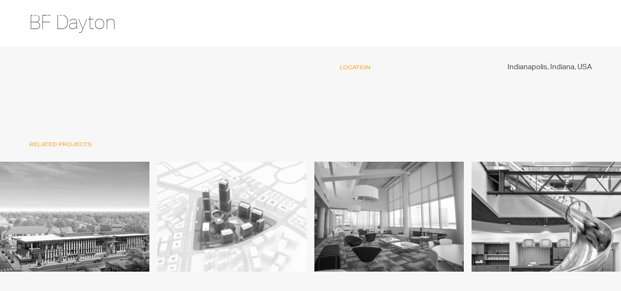

--- FILE ---
content_type: text/html; charset=UTF-8
request_url: https://studioaxis.com/project/bf-dayton/
body_size: 8960
content:
<!DOCTYPE html>
<html lang="en-US">
<head >
<meta charset="UTF-8" />
<meta name="viewport" content="width=device-width, initial-scale=1" />
<title>BF Dayton</title>
<meta name='robots' content='max-image-preview:large' />
	<style>img:is([sizes="auto" i], [sizes^="auto," i]) { contain-intrinsic-size: 3000px 1500px }</style>
	<link rel='dns-prefetch' href='//unpkg.com' />
<link rel='dns-prefetch' href='//code.jquery.com' />
<link rel='dns-prefetch' href='//cdnjs.cloudflare.com' />
<link rel='dns-prefetch' href='//use.typekit.net' />
<link rel="alternate" type="application/rss+xml" title="studioAXIS &raquo; Feed" href="https://studioaxis.com/feed/" />
<link rel="alternate" type="application/rss+xml" title="studioAXIS &raquo; Comments Feed" href="https://studioaxis.com/comments/feed/" />
<link rel="canonical" href="https://studioaxis.com/project/bf-dayton/" />
<script type="text/javascript">
/* <![CDATA[ */
window._wpemojiSettings = {"baseUrl":"https:\/\/s.w.org\/images\/core\/emoji\/16.0.1\/72x72\/","ext":".png","svgUrl":"https:\/\/s.w.org\/images\/core\/emoji\/16.0.1\/svg\/","svgExt":".svg","source":{"concatemoji":"https:\/\/studioaxis.com\/wp-includes\/js\/wp-emoji-release.min.js?ver=6.8.3"}};
/*! This file is auto-generated */
!function(s,n){var o,i,e;function c(e){try{var t={supportTests:e,timestamp:(new Date).valueOf()};sessionStorage.setItem(o,JSON.stringify(t))}catch(e){}}function p(e,t,n){e.clearRect(0,0,e.canvas.width,e.canvas.height),e.fillText(t,0,0);var t=new Uint32Array(e.getImageData(0,0,e.canvas.width,e.canvas.height).data),a=(e.clearRect(0,0,e.canvas.width,e.canvas.height),e.fillText(n,0,0),new Uint32Array(e.getImageData(0,0,e.canvas.width,e.canvas.height).data));return t.every(function(e,t){return e===a[t]})}function u(e,t){e.clearRect(0,0,e.canvas.width,e.canvas.height),e.fillText(t,0,0);for(var n=e.getImageData(16,16,1,1),a=0;a<n.data.length;a++)if(0!==n.data[a])return!1;return!0}function f(e,t,n,a){switch(t){case"flag":return n(e,"\ud83c\udff3\ufe0f\u200d\u26a7\ufe0f","\ud83c\udff3\ufe0f\u200b\u26a7\ufe0f")?!1:!n(e,"\ud83c\udde8\ud83c\uddf6","\ud83c\udde8\u200b\ud83c\uddf6")&&!n(e,"\ud83c\udff4\udb40\udc67\udb40\udc62\udb40\udc65\udb40\udc6e\udb40\udc67\udb40\udc7f","\ud83c\udff4\u200b\udb40\udc67\u200b\udb40\udc62\u200b\udb40\udc65\u200b\udb40\udc6e\u200b\udb40\udc67\u200b\udb40\udc7f");case"emoji":return!a(e,"\ud83e\udedf")}return!1}function g(e,t,n,a){var r="undefined"!=typeof WorkerGlobalScope&&self instanceof WorkerGlobalScope?new OffscreenCanvas(300,150):s.createElement("canvas"),o=r.getContext("2d",{willReadFrequently:!0}),i=(o.textBaseline="top",o.font="600 32px Arial",{});return e.forEach(function(e){i[e]=t(o,e,n,a)}),i}function t(e){var t=s.createElement("script");t.src=e,t.defer=!0,s.head.appendChild(t)}"undefined"!=typeof Promise&&(o="wpEmojiSettingsSupports",i=["flag","emoji"],n.supports={everything:!0,everythingExceptFlag:!0},e=new Promise(function(e){s.addEventListener("DOMContentLoaded",e,{once:!0})}),new Promise(function(t){var n=function(){try{var e=JSON.parse(sessionStorage.getItem(o));if("object"==typeof e&&"number"==typeof e.timestamp&&(new Date).valueOf()<e.timestamp+604800&&"object"==typeof e.supportTests)return e.supportTests}catch(e){}return null}();if(!n){if("undefined"!=typeof Worker&&"undefined"!=typeof OffscreenCanvas&&"undefined"!=typeof URL&&URL.createObjectURL&&"undefined"!=typeof Blob)try{var e="postMessage("+g.toString()+"("+[JSON.stringify(i),f.toString(),p.toString(),u.toString()].join(",")+"));",a=new Blob([e],{type:"text/javascript"}),r=new Worker(URL.createObjectURL(a),{name:"wpTestEmojiSupports"});return void(r.onmessage=function(e){c(n=e.data),r.terminate(),t(n)})}catch(e){}c(n=g(i,f,p,u))}t(n)}).then(function(e){for(var t in e)n.supports[t]=e[t],n.supports.everything=n.supports.everything&&n.supports[t],"flag"!==t&&(n.supports.everythingExceptFlag=n.supports.everythingExceptFlag&&n.supports[t]);n.supports.everythingExceptFlag=n.supports.everythingExceptFlag&&!n.supports.flag,n.DOMReady=!1,n.readyCallback=function(){n.DOMReady=!0}}).then(function(){return e}).then(function(){var e;n.supports.everything||(n.readyCallback(),(e=n.source||{}).concatemoji?t(e.concatemoji):e.wpemoji&&e.twemoji&&(t(e.twemoji),t(e.wpemoji)))}))}((window,document),window._wpemojiSettings);
/* ]]> */
</script>
<link rel='stylesheet' id='axis_v2-theme-css' href='https://studioaxis.com/wp-content/themes/axis_v2/style.css?ver=3.1.4' type='text/css' media='all' />
<style id='wp-emoji-styles-inline-css' type='text/css'>

	img.wp-smiley, img.emoji {
		display: inline !important;
		border: none !important;
		box-shadow: none !important;
		height: 1em !important;
		width: 1em !important;
		margin: 0 0.07em !important;
		vertical-align: -0.1em !important;
		background: none !important;
		padding: 0 !important;
	}
</style>
<link rel='stylesheet' id='wp-block-library-css' href='https://studioaxis.com/wp-includes/css/dist/block-library/style.min.css?ver=6.8.3' type='text/css' media='all' />
<style id='classic-theme-styles-inline-css' type='text/css'>
/*! This file is auto-generated */
.wp-block-button__link{color:#fff;background-color:#32373c;border-radius:9999px;box-shadow:none;text-decoration:none;padding:calc(.667em + 2px) calc(1.333em + 2px);font-size:1.125em}.wp-block-file__button{background:#32373c;color:#fff;text-decoration:none}
</style>
<style id='global-styles-inline-css' type='text/css'>
:root{--wp--preset--aspect-ratio--square: 1;--wp--preset--aspect-ratio--4-3: 4/3;--wp--preset--aspect-ratio--3-4: 3/4;--wp--preset--aspect-ratio--3-2: 3/2;--wp--preset--aspect-ratio--2-3: 2/3;--wp--preset--aspect-ratio--16-9: 16/9;--wp--preset--aspect-ratio--9-16: 9/16;--wp--preset--color--black: #000000;--wp--preset--color--cyan-bluish-gray: #abb8c3;--wp--preset--color--white: #ffffff;--wp--preset--color--pale-pink: #f78da7;--wp--preset--color--vivid-red: #cf2e2e;--wp--preset--color--luminous-vivid-orange: #ff6900;--wp--preset--color--luminous-vivid-amber: #fcb900;--wp--preset--color--light-green-cyan: #7bdcb5;--wp--preset--color--vivid-green-cyan: #00d084;--wp--preset--color--pale-cyan-blue: #8ed1fc;--wp--preset--color--vivid-cyan-blue: #0693e3;--wp--preset--color--vivid-purple: #9b51e0;--wp--preset--gradient--vivid-cyan-blue-to-vivid-purple: linear-gradient(135deg,rgba(6,147,227,1) 0%,rgb(155,81,224) 100%);--wp--preset--gradient--light-green-cyan-to-vivid-green-cyan: linear-gradient(135deg,rgb(122,220,180) 0%,rgb(0,208,130) 100%);--wp--preset--gradient--luminous-vivid-amber-to-luminous-vivid-orange: linear-gradient(135deg,rgba(252,185,0,1) 0%,rgba(255,105,0,1) 100%);--wp--preset--gradient--luminous-vivid-orange-to-vivid-red: linear-gradient(135deg,rgba(255,105,0,1) 0%,rgb(207,46,46) 100%);--wp--preset--gradient--very-light-gray-to-cyan-bluish-gray: linear-gradient(135deg,rgb(238,238,238) 0%,rgb(169,184,195) 100%);--wp--preset--gradient--cool-to-warm-spectrum: linear-gradient(135deg,rgb(74,234,220) 0%,rgb(151,120,209) 20%,rgb(207,42,186) 40%,rgb(238,44,130) 60%,rgb(251,105,98) 80%,rgb(254,248,76) 100%);--wp--preset--gradient--blush-light-purple: linear-gradient(135deg,rgb(255,206,236) 0%,rgb(152,150,240) 100%);--wp--preset--gradient--blush-bordeaux: linear-gradient(135deg,rgb(254,205,165) 0%,rgb(254,45,45) 50%,rgb(107,0,62) 100%);--wp--preset--gradient--luminous-dusk: linear-gradient(135deg,rgb(255,203,112) 0%,rgb(199,81,192) 50%,rgb(65,88,208) 100%);--wp--preset--gradient--pale-ocean: linear-gradient(135deg,rgb(255,245,203) 0%,rgb(182,227,212) 50%,rgb(51,167,181) 100%);--wp--preset--gradient--electric-grass: linear-gradient(135deg,rgb(202,248,128) 0%,rgb(113,206,126) 100%);--wp--preset--gradient--midnight: linear-gradient(135deg,rgb(2,3,129) 0%,rgb(40,116,252) 100%);--wp--preset--font-size--small: 13px;--wp--preset--font-size--medium: 20px;--wp--preset--font-size--large: 36px;--wp--preset--font-size--x-large: 42px;--wp--preset--spacing--20: 0.44rem;--wp--preset--spacing--30: 0.67rem;--wp--preset--spacing--40: 1rem;--wp--preset--spacing--50: 1.5rem;--wp--preset--spacing--60: 2.25rem;--wp--preset--spacing--70: 3.38rem;--wp--preset--spacing--80: 5.06rem;--wp--preset--shadow--natural: 6px 6px 9px rgba(0, 0, 0, 0.2);--wp--preset--shadow--deep: 12px 12px 50px rgba(0, 0, 0, 0.4);--wp--preset--shadow--sharp: 6px 6px 0px rgba(0, 0, 0, 0.2);--wp--preset--shadow--outlined: 6px 6px 0px -3px rgba(255, 255, 255, 1), 6px 6px rgba(0, 0, 0, 1);--wp--preset--shadow--crisp: 6px 6px 0px rgba(0, 0, 0, 1);}:where(.is-layout-flex){gap: 0.5em;}:where(.is-layout-grid){gap: 0.5em;}body .is-layout-flex{display: flex;}.is-layout-flex{flex-wrap: wrap;align-items: center;}.is-layout-flex > :is(*, div){margin: 0;}body .is-layout-grid{display: grid;}.is-layout-grid > :is(*, div){margin: 0;}:where(.wp-block-columns.is-layout-flex){gap: 2em;}:where(.wp-block-columns.is-layout-grid){gap: 2em;}:where(.wp-block-post-template.is-layout-flex){gap: 1.25em;}:where(.wp-block-post-template.is-layout-grid){gap: 1.25em;}.has-black-color{color: var(--wp--preset--color--black) !important;}.has-cyan-bluish-gray-color{color: var(--wp--preset--color--cyan-bluish-gray) !important;}.has-white-color{color: var(--wp--preset--color--white) !important;}.has-pale-pink-color{color: var(--wp--preset--color--pale-pink) !important;}.has-vivid-red-color{color: var(--wp--preset--color--vivid-red) !important;}.has-luminous-vivid-orange-color{color: var(--wp--preset--color--luminous-vivid-orange) !important;}.has-luminous-vivid-amber-color{color: var(--wp--preset--color--luminous-vivid-amber) !important;}.has-light-green-cyan-color{color: var(--wp--preset--color--light-green-cyan) !important;}.has-vivid-green-cyan-color{color: var(--wp--preset--color--vivid-green-cyan) !important;}.has-pale-cyan-blue-color{color: var(--wp--preset--color--pale-cyan-blue) !important;}.has-vivid-cyan-blue-color{color: var(--wp--preset--color--vivid-cyan-blue) !important;}.has-vivid-purple-color{color: var(--wp--preset--color--vivid-purple) !important;}.has-black-background-color{background-color: var(--wp--preset--color--black) !important;}.has-cyan-bluish-gray-background-color{background-color: var(--wp--preset--color--cyan-bluish-gray) !important;}.has-white-background-color{background-color: var(--wp--preset--color--white) !important;}.has-pale-pink-background-color{background-color: var(--wp--preset--color--pale-pink) !important;}.has-vivid-red-background-color{background-color: var(--wp--preset--color--vivid-red) !important;}.has-luminous-vivid-orange-background-color{background-color: var(--wp--preset--color--luminous-vivid-orange) !important;}.has-luminous-vivid-amber-background-color{background-color: var(--wp--preset--color--luminous-vivid-amber) !important;}.has-light-green-cyan-background-color{background-color: var(--wp--preset--color--light-green-cyan) !important;}.has-vivid-green-cyan-background-color{background-color: var(--wp--preset--color--vivid-green-cyan) !important;}.has-pale-cyan-blue-background-color{background-color: var(--wp--preset--color--pale-cyan-blue) !important;}.has-vivid-cyan-blue-background-color{background-color: var(--wp--preset--color--vivid-cyan-blue) !important;}.has-vivid-purple-background-color{background-color: var(--wp--preset--color--vivid-purple) !important;}.has-black-border-color{border-color: var(--wp--preset--color--black) !important;}.has-cyan-bluish-gray-border-color{border-color: var(--wp--preset--color--cyan-bluish-gray) !important;}.has-white-border-color{border-color: var(--wp--preset--color--white) !important;}.has-pale-pink-border-color{border-color: var(--wp--preset--color--pale-pink) !important;}.has-vivid-red-border-color{border-color: var(--wp--preset--color--vivid-red) !important;}.has-luminous-vivid-orange-border-color{border-color: var(--wp--preset--color--luminous-vivid-orange) !important;}.has-luminous-vivid-amber-border-color{border-color: var(--wp--preset--color--luminous-vivid-amber) !important;}.has-light-green-cyan-border-color{border-color: var(--wp--preset--color--light-green-cyan) !important;}.has-vivid-green-cyan-border-color{border-color: var(--wp--preset--color--vivid-green-cyan) !important;}.has-pale-cyan-blue-border-color{border-color: var(--wp--preset--color--pale-cyan-blue) !important;}.has-vivid-cyan-blue-border-color{border-color: var(--wp--preset--color--vivid-cyan-blue) !important;}.has-vivid-purple-border-color{border-color: var(--wp--preset--color--vivid-purple) !important;}.has-vivid-cyan-blue-to-vivid-purple-gradient-background{background: var(--wp--preset--gradient--vivid-cyan-blue-to-vivid-purple) !important;}.has-light-green-cyan-to-vivid-green-cyan-gradient-background{background: var(--wp--preset--gradient--light-green-cyan-to-vivid-green-cyan) !important;}.has-luminous-vivid-amber-to-luminous-vivid-orange-gradient-background{background: var(--wp--preset--gradient--luminous-vivid-amber-to-luminous-vivid-orange) !important;}.has-luminous-vivid-orange-to-vivid-red-gradient-background{background: var(--wp--preset--gradient--luminous-vivid-orange-to-vivid-red) !important;}.has-very-light-gray-to-cyan-bluish-gray-gradient-background{background: var(--wp--preset--gradient--very-light-gray-to-cyan-bluish-gray) !important;}.has-cool-to-warm-spectrum-gradient-background{background: var(--wp--preset--gradient--cool-to-warm-spectrum) !important;}.has-blush-light-purple-gradient-background{background: var(--wp--preset--gradient--blush-light-purple) !important;}.has-blush-bordeaux-gradient-background{background: var(--wp--preset--gradient--blush-bordeaux) !important;}.has-luminous-dusk-gradient-background{background: var(--wp--preset--gradient--luminous-dusk) !important;}.has-pale-ocean-gradient-background{background: var(--wp--preset--gradient--pale-ocean) !important;}.has-electric-grass-gradient-background{background: var(--wp--preset--gradient--electric-grass) !important;}.has-midnight-gradient-background{background: var(--wp--preset--gradient--midnight) !important;}.has-small-font-size{font-size: var(--wp--preset--font-size--small) !important;}.has-medium-font-size{font-size: var(--wp--preset--font-size--medium) !important;}.has-large-font-size{font-size: var(--wp--preset--font-size--large) !important;}.has-x-large-font-size{font-size: var(--wp--preset--font-size--x-large) !important;}
:where(.wp-block-post-template.is-layout-flex){gap: 1.25em;}:where(.wp-block-post-template.is-layout-grid){gap: 1.25em;}
:where(.wp-block-columns.is-layout-flex){gap: 2em;}:where(.wp-block-columns.is-layout-grid){gap: 2em;}
:root :where(.wp-block-pullquote){font-size: 1.5em;line-height: 1.6;}
</style>
<style id='wpgb-head-inline-css' type='text/css'>
.wp-grid-builder:not(.wpgb-template),.wpgb-facet{opacity:0.01}.wpgb-facet fieldset{margin:0;padding:0;border:none;outline:none;box-shadow:none}.wpgb-facet fieldset:last-child{margin-bottom:40px;}.wpgb-facet fieldset legend.wpgb-sr-only{height:1px;width:1px}
</style>
<link rel='stylesheet' id='dashicons-css' href='https://studioaxis.com/wp-includes/css/dashicons.min.css?ver=6.8.3' type='text/css' media='all' />
<link rel='stylesheet' id='adobe-fonts-css' href='//use.typekit.net/yeo8kvf.css?ver=3.1.4' type='text/css' media='all' />
<link rel='stylesheet' id='swiper-styles-css' href='//unpkg.com/swiper@8/swiper-bundle.min.css?ver=6.8.3' type='text/css' media='all' />
<link rel='stylesheet' id='custom-styles-css' href='https://studioaxis.com/wp-content/themes/axis_v2/css/custom.css?ver=1664408238' type='text/css' media='all' />
<link rel='stylesheet' id='responsive-styles-css' href='https://studioaxis.com/wp-content/themes/axis_v2/css/responsive.css?ver=1663755453' type='text/css' media='all' />
<link rel='stylesheet' id='popup-styles-css' href='https://studioaxis.com/wp-content/themes/axis_v2/css/magnific-popup.css?ver=1663755453' type='text/css' media='all' />
<link rel='stylesheet' id='nav-styles-css' href='https://studioaxis.com/wp-content/themes/axis_v2/css/navigation.css?ver=1663755453' type='text/css' media='all' />
<link rel='stylesheet' id='jsmaps-styles-css' href='https://studioaxis.com/wp-content/themes/axis_v2/js/jsmaps/jsmaps.css?ver=1663755483' type='text/css' media='all' />
<script type="text/javascript" src="https://studioaxis.com/wp-includes/js/jquery/jquery.min.js?ver=3.7.1" id="jquery-core-js"></script>
<script type="text/javascript" src="https://studioaxis.com/wp-includes/js/jquery/jquery-migrate.min.js?ver=3.4.1" id="jquery-migrate-js"></script>
<script type="text/javascript" src="https://studioaxis.com/wp-content/themes/axis_v2/js/responsive-menu.js?ver=1.0.0" id="axis_v2-responsive-menu-js"></script>
<script type="text/javascript" src="https://studioaxis.com/wp-content/themes/axis_v2/js/scrollify/jquery.scrollify.js?ver=1.0.0" id="scrollify-js"></script>
<script type="text/javascript" src="//unpkg.com/swiper@8/swiper-bundle.min.js?ver=1.0.0" id="swiper-js"></script>
<script type="text/javascript" src="https://studioaxis.com/wp-content/themes/axis_v2/js/ScrollMagic.min.js?ver=2.0.5" id="scrollmagic1-js"></script>
<script type="text/javascript" src="https://studioaxis.com/wp-content/themes/axis_v2/lib/debug.addIndicators.min.js?ver=2.0.5" id="scrollmagic2-js"></script>
<script type="text/javascript" src="https://studioaxis.com/wp-content/themes/axis_v2/lib/greensock/TweenMax.min.js?ver=1.0.0" id="scrollmagic3-js"></script>
<script type="text/javascript" src="https://studioaxis.com/wp-content/themes/axis_v2/lib/animation.gsap.min.js?ver=1.0.0" id="scrollmagic6-js"></script>
<script type="text/javascript" src="https://studioaxis.com/wp-content/themes/axis_v2/js/jquery.airmenu.js?ver=6.8.3" id="airmenu-js"></script>
<script type="text/javascript" src="https://studioaxis.com/wp-content/themes/axis_v2/js/scrollreveal.min.js?ver=6.8.3" id="scrollreveal-js"></script>
<script type="text/javascript" src="https://studioaxis.com/wp-content/themes/axis_v2/js/jquery.magnific-popup.min.js?ver=1.0.0" id="popup1-js"></script>
<script type="text/javascript" src="https://studioaxis.com/wp-content/themes/axis_v2/js/jsmaps/jsmaps-libs.js?ver=1.0.0" id="jsmaps1-js"></script>
<script type="text/javascript" src="https://studioaxis.com/wp-content/themes/axis_v2/js/jsmaps/jsmaps.min.js?ver=1.0.0" id="jsmaps2-js"></script>
<script type="text/javascript" src="https://studioaxis.com/wp-content/themes/axis_v2/js/jsmaps/jsmaps-panzoom.js?ver=1.0.0" id="jsmaps3-js"></script>
<script type="text/javascript" src="https://studioaxis.com/wp-content/themes/axis_v2/js/maps/world.js?ver=1.0.0" id="jsmaps4-js"></script>
<script type="text/javascript" src="https://studioaxis.com/wp-content/themes/axis_v2/js/navigation.js?ver=1.0.0" id="jet1-js"></script>
<script type="text/javascript" src="//code.jquery.com/ui/1.12.1/jquery-ui.js?ver=6.8.3" id="jquery_ui2-js"></script>
<script type="text/javascript" src="//cdnjs.cloudflare.com/ajax/libs/jquery-easing/1.4.1/jquery.easing.min.js?ver=6.8.3" id="jquery-easing-js"></script>
<link rel="https://api.w.org/" href="https://studioaxis.com/wp-json/" /><link rel="alternate" title="JSON" type="application/json" href="https://studioaxis.com/wp-json/wp/v2/project/4055" /><link rel="EditURI" type="application/rsd+xml" title="RSD" href="https://studioaxis.com/xmlrpc.php?rsd" />
<link rel="alternate" title="oEmbed (JSON)" type="application/json+oembed" href="https://studioaxis.com/wp-json/oembed/1.0/embed?url=https%3A%2F%2Fstudioaxis.com%2Fproject%2Fbf-dayton%2F" />
<link rel="alternate" title="oEmbed (XML)" type="text/xml+oembed" href="https://studioaxis.com/wp-json/oembed/1.0/embed?url=https%3A%2F%2Fstudioaxis.com%2Fproject%2Fbf-dayton%2F&#038;format=xml" />
<noscript><style>.wp-grid-builder .wpgb-card.wpgb-card-hidden .wpgb-card-wrapper{opacity:1!important;visibility:visible!important;transform:none!important}.wpgb-facet {opacity:1!important;pointer-events:auto!important}.wpgb-facet *:not(.wpgb-pagination-facet){display:none}</style></noscript><link rel="pingback" href="https://studioaxis.com/xmlrpc.php" />
<link rel="icon" href="https://studioaxis.com/wp-content/uploads/2025/05/cropped-StudioAXIS-logo-32x32.png" sizes="32x32" />
<link rel="icon" href="https://studioaxis.com/wp-content/uploads/2025/05/cropped-StudioAXIS-logo-192x192.png" sizes="192x192" />
<link rel="apple-touch-icon" href="https://studioaxis.com/wp-content/uploads/2025/05/cropped-StudioAXIS-logo-180x180.png" />
<meta name="msapplication-TileImage" content="https://studioaxis.com/wp-content/uploads/2025/05/cropped-StudioAXIS-logo-270x270.png" />
</head>
<body class="wp-singular project-template-default single single-project postid-4055 wp-theme-genesis wp-child-theme-axis_v2 header-full-width full-width-content genesis-breadcrumbs-hidden genesis-footer-widgets-hidden page_project page_bleed" itemscope itemtype="https://schema.org/WebPage"><div class="site-container"><header class="site-header" itemscope itemtype="https://schema.org/WPHeader"><div class="wrap">




<div id="logo"><a href="https://studioaxis.com">
<div class="logo_white"><img src="https://studioaxis.com/wp-content/themes/axis_v2/images/logo_white.svg"></div>
<div class="logo_color"><img src="https://studioaxis.com/wp-content/themes/axis_v2/images/logo.svg"></div>
</a></div>

<!-- <div id="hamburger">
<img src="https://studioaxis.com/wp-content/themes/axis_v2/images/hamburger.svg">

</div>  -->




<nav class="nav-primary" aria-label="Main" itemscope itemtype="https://schema.org/SiteNavigationElement"><div class="wrap"><ul id="menu-main-menu" class="menu genesis-nav-menu menu-primary"><li id="menu-item-3567" class="menu-item menu-item-type-post_type menu-item-object-page menu-item-3567"><a href="https://studioaxis.com/projects/" itemprop="url"><span itemprop="name">Projects</span></a></li>
<li id="menu-item-3586" class="menu-item menu-item-type-post_type menu-item-object-page menu-item-3586"><a href="https://studioaxis.com/about/" itemprop="url"><span itemprop="name">Practice</span></a></li>
<li id="menu-item-3674" class="menu-item menu-item-type-post_type menu-item-object-page menu-item-3674"><a href="https://studioaxis.com/people/" itemprop="url"><span itemprop="name">People</span></a></li>
<li id="menu-item-4987" class="menu-item menu-item-type-post_type menu-item-object-page menu-item-4987"><a href="https://studioaxis.com/news/" itemprop="url"><span itemprop="name">News</span></a></li>
<li id="menu-item-3811" class="menu-item menu-item-type-post_type menu-item-object-page menu-item-3811"><a href="https://studioaxis.com/contact/" itemprop="url"><span itemprop="name">Contact</span></a></li>
</ul></div></nav></div></header><div id="scrolltarget"></div>


<div class="airmenu">
<div class="btn_wrap" id="hamburger">
				<!-- Menu button open -->
				<a href="#" class="menu-btn-open">

					<span class="line1"></span>
					<span class="line2"></span>
					<span class="line3"></span>

				</a>
				</div>
				<!-- Menu button close -->
				<a href="#" class="menu-btn-close">
					<span class="line1"></span>
					<span class="line2"></span>
				</a>

				<!-- Lightbox menu -->
				<div class="menu-lightbox">
					<div class="tbl">
						<div class="tbl-cell">

		<div id="menu_main" class="menu-main-menu-container"><ul id="menu-main-menu-1" class="menu"><li class="menu-item menu-item-type-post_type menu-item-object-page menu-item-3567"><a href="https://studioaxis.com/projects/" itemprop="url">Projects</a></li>
<li class="menu-item menu-item-type-post_type menu-item-object-page menu-item-3586"><a href="https://studioaxis.com/about/" itemprop="url">Practice</a></li>
<li class="menu-item menu-item-type-post_type menu-item-object-page menu-item-3674"><a href="https://studioaxis.com/people/" itemprop="url">People</a></li>
<li class="menu-item menu-item-type-post_type menu-item-object-page menu-item-4987"><a href="https://studioaxis.com/news/" itemprop="url">News</a></li>
<li class="menu-item menu-item-type-post_type menu-item-object-page menu-item-3811"><a href="https://studioaxis.com/contact/" itemprop="url">Contact</a></li>
</ul></div>						</div>
					</div>
				</div>

			</div>



			<script>

jQuery(document).ready(function() {
    jQuery(".airmenu").airMenu({
           position:"right",
          color:"#000000", //left, right
    });
  });



	</script>

<div class="site-inner"><div class="content-sidebar-wrap"><main class="content">






<div id="intro" class="section project_intro">















</div>


<div id="project_title"><div class="wrap">
  <h1 class="entry-title">BF Dayton</h1>
  <div class="swiper-pagination intro-pagination"></div>
</div></div>










<div id="project_info">

<div class="wrap split">

<div class="left"><div class="inner">
<div class="project_info_intro p_intro"></div>
<div class="project_info_desc"></div>

</div></div>



<div class="right"><div class="inner">






<div class="project_stats">

<ul>








<li class="stat_location">

<div class="stat_label">Location</div>

<div class="stat_data">
Indianapolis,     
Indiana,     
      <span>USA</span>
    </div>
</li>




    
  

        
    
  


            
    
  



            

    
       <!-- <div class="stat"><span class="stat_label">Completed: </span></div> -->
      






  


</ul>

</div>



<!------>

</div>

  </div></div></div>

<div id="project_blocks"></div>



<div id="related_projects" class="subsection">
<div class="wrap">
<h2>Related Projects</h2>

<div id="project_grid"><!-- Gridbuilder ᵂᴾ Plugin (https://wpgridbuilder.com) -->
<div class="wp-grid-builder wpgb-grid-2" data-options="{&quot;id&quot;:2,&quot;type&quot;:&quot;metro&quot;,&quot;source&quot;:&quot;post_type&quot;,&quot;loader&quot;:1,&quot;layout&quot;:&quot;vertical&quot;,&quot;reveal&quot;:0,&quot;isMainQuery&quot;:0,&quot;lazyLoad&quot;:1,&quot;cardSizes&quot;:{&quot;9999&quot;:{&quot;columns&quot;:4,&quot;height&quot;:300,&quot;gutter&quot;:16,&quot;ratio&quot;:&quot;1.33333&quot;},&quot;1200&quot;:{&quot;columns&quot;:4,&quot;height&quot;:160,&quot;gutter&quot;:2,&quot;ratio&quot;:&quot;1.33333&quot;},&quot;992&quot;:{&quot;columns&quot;:2,&quot;height&quot;:220,&quot;gutter&quot;:2,&quot;ratio&quot;:&quot;1.33333&quot;},&quot;768&quot;:{&quot;columns&quot;:1,&quot;height&quot;:220,&quot;gutter&quot;:2,&quot;ratio&quot;:&quot;1.33333&quot;},&quot;576&quot;:{&quot;columns&quot;:1,&quot;height&quot;:200,&quot;gutter&quot;:2,&quot;ratio&quot;:&quot;1.33333&quot;},&quot;320&quot;:{&quot;columns&quot;:1,&quot;height&quot;:200,&quot;gutter&quot;:2,&quot;ratio&quot;:&quot;1.33333&quot;}},&quot;fitRows&quot;:0,&quot;equalRows&quot;:0,&quot;equalColumns&quot;:0,&quot;fillLastRow&quot;:0,&quot;centerLastRow&quot;:0,&quot;horizontalOrder&quot;:0,&quot;fullWidth&quot;:0,&quot;transitionDelay&quot;:100,&quot;gallerySlideshow&quot;:0,&quot;rowsNumber&quot;:1,&quot;slideAlign&quot;:&quot;left&quot;,&quot;groupCells&quot;:1,&quot;draggable&quot;:1,&quot;initialIndex&quot;:0,&quot;contain&quot;:0,&quot;freeScroll&quot;:0,&quot;freeFriction&quot;:&quot;0.075&quot;,&quot;friction&quot;:&quot;0.285&quot;,&quot;attraction&quot;:&quot;0.025&quot;,&quot;autoPlay&quot;:0,&quot;pageDotAriaLabel&quot;:&quot;Page dot %d&quot;,&quot;isPreview&quot;:false,&quot;isGutenberg&quot;:false,&quot;rightToLeft&quot;:false}"><div class="wpgb-svg-icons" hidden>
	<svg viewBox="0 0 120 24" width="0" height="0">
	<defs>
        <polygon id="wpgb-star-svg" points="12 2.5 15.1 8.8 22 9.8 17 14.6 18.2 21.5 12 18.3 5.8 21.5 7 14.6 2 9.8 8.9 8.8"></polygon>
    </defs>
    <symbol id="wpgb-rating-stars-svg">
        <use xlink:href="#wpgb-star-svg"></use>
        <use xlink:href="#wpgb-star-svg" x="24"></use>
        <use xlink:href="#wpgb-star-svg" x="48"></use>
        <use xlink:href="#wpgb-star-svg" x="72"></use>
        <use xlink:href="#wpgb-star-svg" x="96"></use>
    </symbol>
</svg>
</div>
<div class="wpgb-wrapper">
	<div class="wpgb-main">
	<div class="wpgb-layout">
	<div class="wpgb-viewport">
		<div class="wpgb-metro">
			<article class="wpgb-card wpgb-card-21 wpgb-post-6707" data-col="1" data-row="1" data-format="standard" data-fluid><div class="wpgb-card-wrapper"><div class="wpgb-card-inner" data-action><div class="wpgb-card-media wpgb-scheme-light"><div class="wpgb-card-media-thumbnail"><a href="https://studioaxis.com/wp-content/uploads/2022/09/2022-08-31-Birdeye-Looking-Northeast_Final.jpg" tabindex="-1" class="wpgb-handle-lb wpgb-lightbox" data-type="image" data-rel="2" data-title="2022-08-31-Birdeye-Looking-Northeast_Final" title="Enlarge photo"><div class="wpgb-lazy-load wpgb-lazy-spinner" data-wpgb-thumb="" data-wpgb-src="https://studioaxis.com/wp-content/uploads/2022/09/2022-08-31-Birdeye-Looking-Northeast_Final-768x432.jpg"></div><noscript><img class="wpgb-noscript-img" src="https://studioaxis.com/wp-content/uploads/2022/09/2022-08-31-Birdeye-Looking-Northeast_Final-768x432.jpg" alt="" height="432" width="768"></noscript></a></div><div class="wpgb-card-media-content"><div class="wpgb-card-media-content-bottom"><h3 class="wpgb-block-2">Damien Center</h3></div></div></div><a class="wpgb-card-layer-link" href="https://studioaxis.com/project/damien-center/"></a></div></div></article><article class="wpgb-card wpgb-card-21 wpgb-post-6527" data-col="1" data-row="1" data-format="standard" data-fluid><div class="wpgb-card-wrapper"><div class="wpgb-card-inner" data-action><div class="wpgb-card-media wpgb-scheme-light"><div class="wpgb-card-media-thumbnail"><a href="https://studioaxis.com/wp-content/uploads/2022/09/Thumbnail_3.1-MASSING-3.jpg" tabindex="-1" class="wpgb-handle-lb wpgb-lightbox" data-type="image" data-rel="2" data-title="Thumbnail_3.1 MASSING (3)" title="Enlarge photo"><div class="wpgb-lazy-load wpgb-lazy-spinner" data-wpgb-thumb="" data-wpgb-src="https://studioaxis.com/wp-content/uploads/2022/09/Thumbnail_3.1-MASSING-3-768x468.jpg"></div><noscript><img class="wpgb-noscript-img" src="https://studioaxis.com/wp-content/uploads/2022/09/Thumbnail_3.1-MASSING-3-768x468.jpg" alt="" height="468" width="768"></noscript></a></div><div class="wpgb-card-media-content"><div class="wpgb-card-media-content-bottom"><h3 class="wpgb-block-2">The Springs F1</h3></div></div></div><a class="wpgb-card-layer-link" href="https://studioaxis.com/project/the-springs-f1/"></a></div></div></article><article class="wpgb-card wpgb-card-21 wpgb-post-5437" data-col="1" data-row="1" data-format="standard" data-fluid><div class="wpgb-card-wrapper"><div class="wpgb-card-inner" data-action><div class="wpgb-card-media wpgb-scheme-light"><div class="wpgb-card-media-thumbnail"><a href="https://studioaxis.com/wp-content/uploads/2022/08/DSC_0048.jpg" tabindex="-1" class="wpgb-handle-lb wpgb-lightbox" data-type="image" data-rel="2" data-title="DSC_0048" title="Enlarge photo"><div class="wpgb-lazy-load wpgb-lazy-spinner" data-wpgb-thumb="" data-wpgb-src="https://studioaxis.com/wp-content/uploads/2022/08/DSC_0048-768x509.jpg"></div><noscript><img class="wpgb-noscript-img" src="https://studioaxis.com/wp-content/uploads/2022/08/DSC_0048-768x509.jpg" alt="" height="509" width="768"></noscript></a></div><div class="wpgb-card-media-content"><div class="wpgb-card-media-content-bottom"><h3 class="wpgb-block-2">Cummins COM</h3></div></div></div><a class="wpgb-card-layer-link" href="https://studioaxis.com/project/cummins-com/"></a></div></div></article><article class="wpgb-card wpgb-card-21 wpgb-post-5417" data-col="1" data-row="1" data-format="standard" data-fluid><div class="wpgb-card-wrapper"><div class="wpgb-card-inner" data-action><div class="wpgb-card-media wpgb-scheme-light"><div class="wpgb-card-media-thumbnail"><a href="https://studioaxis.com/wp-content/uploads/2022/08/Axis_Round_Room-WEB-15.jpg" tabindex="-1" class="wpgb-handle-lb wpgb-lightbox" data-type="image" data-rel="2" data-title="Axis_Round_Room-WEB-15" title="Enlarge photo"><div class="wpgb-lazy-load wpgb-lazy-spinner" data-wpgb-thumb="" data-wpgb-src="https://studioaxis.com/wp-content/uploads/2022/08/Axis_Round_Room-WEB-15-768x1152.jpg"></div><noscript><img class="wpgb-noscript-img" src="https://studioaxis.com/wp-content/uploads/2022/08/Axis_Round_Room-WEB-15-768x1152.jpg" alt="" height="1152" width="768"></noscript></a></div><div class="wpgb-card-media-content"><div class="wpgb-card-media-content-bottom"><h3 class="wpgb-block-2">Round Room</h3></div></div></div><a class="wpgb-card-layer-link" href="https://studioaxis.com/project/round-room-2/"></a></div></div></article>		</div>
	</div>
	<div class="wpgb-loader">
	<div class="wpgb-loader-12">
		<div></div><div></div><div></div><div></div><div></div><div></div><div></div><div></div>	</div>
</div>
</div>
	</div>
		</div>
</div>
</div>
</div>
</div>








</main></div></div><footer class="site-footer" itemscope itemtype="https://schema.org/WPFooter"><div class="wrap">
<script>


jQuery('.site-header').attr('id', 'mainheader');


var controller = new ScrollMagic.Controller();


	var scene = new ScrollMagic.Scene({
		triggerElement: "#scrolltarget",
		triggerHook: 0,
		offset: 0,

	})
	.setClassToggle("body", "collapse") // add class toggle
			.addTo(controller);

	</script>






<script>










jQuery(document).ready(function()
  {

    jQuery('#mainheader').hover(
      function(){
        jQuery(this).addClass("active");
        jQuery('#intro_slider').addClass("active");
      },
      function() {
        jQuery(this).removeClass("active");
        jQuery('#intro_slider').removeClass("active");
      }
   )
//    jQuery("#mainheader").hoverIntent(makeTall,makeShort);
//    jQuery("#bigmenu").hoverIntent(makeTall,makeShort);

// jQuery("#mainheader").hoverIntent({

//     over: makeTall,
//     out: makeShort
// });
// jQuery("#bigmenu").hoverIntent({
// 	over: makeTall,
//     out: makeShort
// });



jQuery('.header_link').click( function() {
	makeShort();
	jQuery('#mainheader').removeClass("active");
	});

   function makeTall(){jQuery('#bigmenu').animate({"top":'0', "opacity":100},200);}
        function makeShort(){jQuery('#bigmenu').animate({"top":'-50px', "opacity":0},200);}

 });






jQuery(".arrow").on('click', function(){
   jQuery.scrollify.next();
});






window.sr = ScrollReveal( {
			reset: true,
			duration: 1000,
			distance: '30px',
			origin: 'bottom',
			scale: 1,
			easing: 'cubic-bezier(0.39, 0.575, 0.565, 1)',

		} );


	jQuery(document).ready(function(){

	sr.reveal('.nav_switcher', 100, { });
	//sr.reveal('.wpgb-inline-list li', 100, { reset: false, });


});


</script>



<div class="footer_top">
	<div class="wrap">

<div class="footer_email"><a href="mailto:info@studioaxis.com">info@studioaxis.com</a></div>

<div class="footer_cities">
	<div class="footer_city">Indianapolis</div>
	<div class="footer_city">Bengaluru</div>
	<div class="footer_city">Bangkok</div>
	<div class="footer_city">Dubai</div>
</div>
<div class="footer_socials">
	<div class="icon"><a href="https://www.facebook.com/Axisarchitectureandinteriors/?fref=ts" target="_blank"><img src="https://studioaxis.com/wp-content/themes/axis_v2/images/fb.svg"></a></div>
	<div class="icon"><a href="https://www.instagram.com/_studioaxis/" target="_blank"><img src="https://studioaxis.com/wp-content/themes/axis_v2/images/ig.svg"></a></div>
	<div class="icon"><a href="https://twitter.com/AxisArchitect" target="_blank"><img src="https://studioaxis.com/wp-content/themes/axis_v2/images/tw.svg"></a></div>
	<div class="icon"><a href="https://www.linkedin.com/company/9343653?trk=tyah&trkInfo=clickedVertical%3Acompany%2CclickedEntityId%3A9343653%2Cidx%3A2-4-5%2CtarId%3A1457725868088%2Ctas%3AAxis%20Architecture" target="_blank"><img src="https://studioaxis.com/wp-content/themes/axis_v2/images/in.svg"></a></div>
</div>

</div>
</div>


<div class="footer_bottom">
	<div class="wrap">
<div class="copyright">&copy;2022 studioAXIS. ALL RIGHTS RESERVED.</div>
<div class="footer_terms"><div class="menu-terms-container"><ul id="menu-terms" class="menu"><li id="menu-item-3592" class="menu-item menu-item-type-post_type menu-item-object-page menu-item-3592"><a href="https://studioaxis.com/?page_id=3587" itemprop="url">Terms of Use</a></li>
<li id="menu-item-3591" class="menu-item menu-item-type-post_type menu-item-object-page menu-item-3591"><a href="https://studioaxis.com/?page_id=3589" itemprop="url">Privacy Policy</a></li>
</ul></div></div>
<div class="footer_up"><span class="dashicons dashicons-arrow-up"></span></div>
	</div>
</div>
<script>


var cnt = 1;
jQuery(".swiper_block").each(function () {
  jQuery(this).attr('id', function (index) {
        return "swiper_block_" + cnt;
    });
    cnt++;
});
	</script>

</div></footer></div><script type="speculationrules">
{"prefetch":[{"source":"document","where":{"and":[{"href_matches":"\/*"},{"not":{"href_matches":["\/wp-*.php","\/wp-admin\/*","\/wp-content\/uploads\/*","\/wp-content\/*","\/wp-content\/plugins\/*","\/wp-content\/themes\/axis_v2\/*","\/wp-content\/themes\/genesis\/*","\/*\\?(.+)"]}},{"not":{"selector_matches":"a[rel~=\"nofollow\"]"}},{"not":{"selector_matches":".no-prefetch, .no-prefetch a"}}]},"eagerness":"conservative"}]}
</script>
<link rel='stylesheet' id='wpgb-style-css' href='https://studioaxis.com/wp-content/plugins/wp-grid-builder/frontend/assets/css/style.css?ver=1.6.9' type='text/css' media='all' />
<link rel='stylesheet' id='wpgb-grids-css' href='https://studioaxis.com/wp-content/wpgb/grids/G2C21.css?ver=1663857144' type='text/css' media='all' />
<script type="text/javascript" id="wpgb-js-extra">
/* <![CDATA[ */
var wpgb_settings = {"lang":"","ajaxUrl":"\/?wpgb-ajax=action","history":"1","mainQuery":[],"permalink":"https:\/\/studioaxis.com\/project\/bf-dayton\/","resultMsg":{"plural":"%d results found","singular":"1 result found","none":"no results found"},"hasGrids":"1","hasFacets":"","hasLightbox":"1","shadowGrids":[],"lightbox":{"plugin":"wp_grid_builder","counterMsg":"[index] \/ [total]","errorMsg":"Sorry, an error occured while loading the content...","prevLabel":"Previous slide","nextLabel":"Next slide","closeLabel":"Close lightbox"},"combobox":{"search":"Please enter 1 or more characters.","loading":"Loading...","cleared":"options cleared.","expanded":"Use Up and Down to choose options, press Enter to select the currently focused option, press Escape to collapse the list.","noResults":"No Results Found.","collapsed":"Press Enter or Space to expand the list.","clearLabel":"Clear","selected":"option %s, selected.","deselected":"option %s, deselected."},"autocomplete":{"open":"Use Up and Down to choose suggestions and press Enter to select suggestion.","input":"Type to search or press Escape to clear the input.","clear":"Field cleared.","noResults":"No suggestions found.","loading":"Loading suggestions...","clearLabel":"Clear","select":"%s suggestion was selected."},"range":{"minLabel":"Minimum value","maxLabel":"Maximum value"},"vendors":[{"type":"js","handle":"wpgb-date","source":"https:\/\/studioaxis.com\/wp-content\/plugins\/wp-grid-builder\/frontend\/assets\/js\/vendors\/date.js","version":1663860004},{"type":"css","handle":"wpgb-date-css","source":"https:\/\/studioaxis.com\/wp-content\/plugins\/wp-grid-builder\/frontend\/assets\/css\/vendors\/date.css","version":1663860004},{"type":"js","handle":"wpgb-range","source":"https:\/\/studioaxis.com\/wp-content\/plugins\/wp-grid-builder\/frontend\/assets\/js\/vendors\/range.js","version":1663860004},{"type":"js","handle":"wpgb-select","source":"https:\/\/studioaxis.com\/wp-content\/plugins\/wp-grid-builder\/frontend\/assets\/js\/vendors\/select.js","version":1663860004},{"type":"js","handle":"wpgb-autocomplete","source":"https:\/\/studioaxis.com\/wp-content\/plugins\/wp-grid-builder\/frontend\/assets\/js\/vendors\/autocomplete.js","version":1663860004}]};
/* ]]> */
</script>
<script type="text/javascript" id="wpgb-polyfills-js-before">
/* <![CDATA[ */
window.addEventListener('wpgb.loaded',function(){(function(){var wpgb=WP_Grid_Builder.instance(1);if(!wpgb.init){return}wpgb.init()})();});
/* ]]> */
</script>
<script src="https://studioaxis.com/wp-content/plugins/wp-grid-builder/frontend/assets/js/polyfills.js?ver=1.6.9"></script>
<script type="text/javascript" src="https://studioaxis.com/wp-content/plugins/wp-grid-builder/frontend/assets/js/lightbox.js?ver=1.6.9" id="wpgb-lightbox-js"></script>
<script type="text/javascript" src="https://studioaxis.com/wp-content/plugins/wp-grid-builder/frontend/assets/js/layout.js?ver=1.6.9" id="wpgb-layout-js"></script>
				<script type="text/javascript">
					jQuery.noConflict();
					(
						function ( $ ) {
							$( function () {
								$( "area[href*=\\#],a[href*=\\#]:not([href=\\#]):not([href^='\\#tab']):not([href^='\\#quicktab']):not([href^='\\#pane']):not([href='#subscribe-popup'])" ).click( function () {
									if ( location.pathname.replace( /^\//, '' ) == this.pathname.replace( /^\//, '' ) && location.hostname == this.hostname ) {
										var target = $( this.hash );
										target = target.length ? target : $( '[name=' + this.hash.slice( 1 ) + ']' );
										if ( target.length ) {
											$( 'html,body' ).animate( {
												scrollTop: target.offset().top - 55											},500 , 'easeOutQuart' );
											return false;
										}
									}
								} );
							} );
						}
					)( jQuery );
				</script>
			</body></html>


--- FILE ---
content_type: text/css
request_url: https://studioaxis.com/wp-content/themes/axis_v2/css/custom.css?ver=1664408238
body_size: 7495
content:
:root {


	--margin: 30px;
	--margin_big: 60px;
	--margin_small: 17px;
	--primary: #222;
	--secondary: #474747;
	--logo_grey: #7f7f7f;
	--bg_grey: #f7f7f7;
	--light_grey: #ddd;
	--orange: #FFAA3F;
	--transition: all .2s ease-in-out;
	--nav_size: 11px;
	--nav_font: aktiv-grotesk-extended, sans-serif;
	--nav_weight: 500;
	--header_height: 55px;
	--inner_offset: 80px;
	--logo_width: 300px;
	--logo_height: 23px;

}





/*** REVEAL 

.wpgb-inline-list li {

	visibility: hidden;
}
***/



body {
	font-family: aktiv-grotesk, sans-serif;
	background-color: var(--bg_grey);
	color: var(--secondary);
	font-style: normal;
	font-size: 15px;
	font-weight: 400;
	line-height: 1.7;
}

a {
	color: var(--orange);
	text-decoration: none;
	transition: var(--transition);
}

a img {
	margin-bottom: -4px;
}

a:hover {
	color: var(--primary);
}

.highlight {

	color: var(--orange);
	font-weight: 400;
}

.readmore {

	color: var(--orange);
}

.wp-grid-builder .wpgb-card h3 {

	font-size:12px !important;
}
.wp-grid-builder .wpgb-card span {

	font-size:11px !important;
}

p {

	-webkit-font-smoothing: antialiased;
	-moz-osx-font-smoothing: grayscale;
	max-width:900px;
}

p.has-medium-font-size {

	font-size: 15px !important;
	font-weight: 400;
	line-height: 1.7;
}

.p_intro, .page_person .entry-content p:first-child, .single-post #post_blocks p:first-child {
	font-weight: 300;
font-size: 1.2rem;
line-height: 1.5;
}
.wp-block-media-text {
margin-top:var(--margin_big);
}
strong, .bold {

	font-weight: 500;
}

.orange {

	color:var(--orange);
}

#home_grid h3, .nav-primary a, body .jig-filterTag, body .jig-filterButton, .stat_label, h2, .footer_city, #filter_sector li, .readmore, .chart_nav_title, .airmenu li a, .person_titles, #principles_nav li a, #people_location .wpgb-facet .wpgb-button-label, .page_people #projects_filters .right .wpgb-checkbox-label  {

	font-size: 11px;
	text-transform: uppercase;
	font-family: aktiv-grotesk-extended, sans-serif;
	font-weight: 500;


}

body .wpgb-checkbox-control {

	outline:0;
	outline:none !important;
}

 body, html, a, #nav_reset, button, .site-header, .wpgb-facet .wpgb-button-label, .wp-grid-builder .wpgb-card .wpgb-card-inner, .wp-grid-builder .wpgb-card .wpgb-card-header, .wp-grid-builder .wpgb-card .wpgb-card-media, .wp-grid-builder .wpgb-card .wpgb-card-media-thumbnail, .wp-grid-builder .wpgb-card .wpgb-card-media-overlay, .wp-grid-builder .wpgb-card .wpgb-card-media-content, .wp-grid-builder .wpgb-card .wpgb-card-content, .wp-grid-builder .wpgb-card .wpgb-card-body, .wp-grid-builder .wpgb-card .wpgb-card-footer, .wp-grid-builder .wpgb-card [class*="wpgb-block-"], .wpgb-facet .wpgb-radio-label, .wpgb-facet .wpgb-button-label, .wpgb-facet .wpgb-rating-label, .wpgb-facet .wpgb-az-index-label, .wpgb-facet .wpgb-checkbox-label, .wpgb-facet .wpgb-hierarchy-label, .wpgb-facet ul .wpgb-button, .wpgb-facet .wpgb-range-facet .wpgb-range-slider .wpgb-range-thumb, #projects_sector .wpgb-facet ul .wpgb-button  {
/* 
	cursor: url("../images/cursor2.svg") 16 16, pointer; */

	cursor: pointer;
} 

.wp-grid-builder .wpgb-card-23 .wpgb-block-2 {

	font-size:10px !important;
}



#scrolltarget {

	width: 1px;
	 /* border-bottom: solid 2px #ff0000;  */
	position: absolute;
	top: 50px;
	z-index: 9999999;
}







/******** STRUCTURE ********/



.section {

	padding: var(--margin_big);
	width: 100%;
	position: relative;
	text-align: center;

}


.section.nopad {

	padding:0;
}

.fullscreen {

	min-height: 100vh;
}

.fullscreen_calc {

	min-height: calc(100vh - var(--header_height));
}

.wrap.split {

	display: flex;

}


.left, .right {

	width: 50%;
}

.right {

	text-align: left;
}



.wrap.split .inner, #post_blocks {

	padding: var(--margin) var(--margin_big);

}



hr {
	border: 0;
	border-collapse: collapse;
	border-top: 2px solid var(--light_grey);
	clear: both;
	margin: 26px 0;
}


/* .subsection .wrap {

	padding: var(--margin) var(--margin_small);
} */

.subsection .wrap h2 {

	padding: var(--margin) var(--margin_big);
	margin:0;
}







/* Headings
--------------------------------------------- */

h1,
h2,
h3,
h4,
h5,
h6 {

	font-weight: 400;
	line-height: 1.2;
	margin: 0 0 16px;
	color: var(--secondary);
}


h1, .experience_subhead, .entry-title, #about_intro, .testimonial_quote p {
	font-weight: 200;
	font-size: 40px;
line-height: 1.3;
}

h3.sustainability_nav_item, .process_info_subtitle h3 {
	font-size: 30px;
	font-weight: 200;
}




h2 {
	color: var(--orange);
	text-align: left;
}

h2 strong {

	font-weight: 300;
}




h3 {
	font-size: 24px;
}

h4 {
	font-size: 20px;
}

h5 {
	font-size: 18px;
}

h6 {
	font-size: 16px;
}






/**** SWIPER *****/




.swiper {
	width: 100%;
	height: 100%;
}

.swiper-slide {
	width: 100%;
	height: 100%;
	text-align: center;

	/* background: #999; */

	/* Center slide text vertically */
	display: -webkit-box;
	display: -ms-flexbox;
	display: -webkit-flex;
	display: flex;
	-webkit-box-pack: center;
	-ms-flex-pack: center;
	-webkit-justify-content: center;
	justify-content: center;
	-webkit-box-align: center;
	-ms-flex-align: center;
	-webkit-align-items: center;
	align-items: center;
}

.swiper-slide img {
	display: block;
	width: 100%;
	height: 100%;
	object-fit: cover;
}


#page_slider .swiper-slide {

	background: var(--bg_grey);
	text-align: left;
	width: 100%;
}

#page_slider .swiper-slide .inner {

	width: 100%;
}



body .swiper-pagination-bullet {
	width: var(--swiper-pagination-bullet-width, var(--swiper-pagination-bullet-size, 8px));
	height: var(--swiper-pagination-bullet-height, var(--swiper-pagination-bullet-size, 8px));
	display: inline-block;
	border-radius: 0;
	background: var(--light_grey);
	opacity: 1;
}


.swiper-button-next, .swiper-button-prev {

	color:var(--orange) !important;
}


body .swiper-pagination-bullet-active {

	background: var(--orange);
	opacity: 1;
}





.site-inner {

	padding-top: var(--inner_offset);
	padding-bottom: var(--margin_big);
	overflow-x: hidden;
	min-height: 100vh;
}


.home .site-inner {

	padding-bottom: 0;
}

.home .site-inner, .page_bleed .site-inner {

	padding-top: 0;
}




/********* HEADER ***********/


.site-header {
	left: 0;
	position: fixed;
	top: 0;
	width: 100%;
	z-index: 999;
	background: none;
	transition: var(--transition);
	/* cursor:pointer; */
	height: 55px;
	overflow: hidden;
}



.collapse .site-header {
	background: #fff;
}


.site-header:hover .logo_color, .collapse .site-header .logo_color {
	opacity: 1;
	transition-delay: 0s;
}

.site-header:hover .logo_white, .collapse .site-header .logo_white {
	opacity: 0;
	transition-delay: 0s;
}

.site-header .wrap {
	align-items: center;
	display: flex;
	padding: 15px 0 15px 17px;
	position: absolute;
	width: 100%;
	z-index: 90;
}



#logo {
	width: var(--logo_width);
	height: var(--logo_height);

	transition: var(--transition);
overflow:hidden;
	align-content: center;
	position: relative;

}

#logo a {

	display: block;
}


#logo img {
	display: block;
	/* width: 100%;
	height: auto; */
	width: 300px;
	height: 23px;
	max-width:none;
}




.logo_color, .logo_white {
	transition: all .25s ease-out;

	position: absolute;
	top: 0;
}

.page_bleed .logo_color {
	opacity: 0;
}



.page_bleed .site-header:hover {

	background: #fff;
}




.nav-primary {
	background: none;
	align-self: flex-end;
	flex: 1;
	position: absolute;
	z-index: 80;
	transition: var(--transition);
	right: 0;
	top: 10px;
}

.collapse .site-header .nav-primary {

	opacity: 0;
	pointer-events: none;
}

.nav-primary .wrap {
	position: relative;
	display: inline-block;
	text-align: right;
	width: 100%;
	padding: 0 25px 0 15px;
}


.nav-primary li {

	list-style: none;
	display: inline-block;
	margin-left: var(--margin);
}



.nav-primary li a, .collapse .site-header .nav-primary li a {


	color: var(--logo_grey);
}

.nav-primary li.current_page_item a, .collapse .site-header .nav-primary li.current_page_item a, .single-people .site-header .nav-primary #menu-item-3674 a {


	color: var(--primary);
}

.page_bleed .nav-primary li a {

	color: #fff;
}

.nav-primary li a:hover {

	color: var(--orange);
}


.page_bleed .nav-primary li a {

	color: #fff
}

.page_bleed .site-header:hover .nav-primary li a {

	color: var(--secondary);
}

.page_bleed .site-header:hover .nav-primary li a:hover {

	color: var(--orange);
}

#hamburger {

	opacity: 0;
	pointer-events: none;
	transition: var(--transition);
}


/* #hamburger {
	color: var(--logo_grey);
	position: absolute;
	right: 17px;
	top: 15px;
	opacity: 0;
	transition: var(--transition);
	pointer-events: none;
	width: 22px;
}



#hamburger img {

	width: 100%;
} */

/* .page_bleed #hamburger {

	color:#fff;
} */

.collapse #hamburger {
	color: var(--secondary);
	opacity: 1;
	pointer-events: all;
}

.collapse #hamburger:hover {
	color: var(--primary);
	opacity: 1;
}

/* #hamburger .dashicons {
font-size:30px;
}
.site-header:hover #hamburger {
	color:#fff;
	} */












#intro.section {


	background-size: cover;
	color: #fff;
	text-align: left;
	padding: 0;
	position: relative;


}

.home #intro.section {

	min-height: 100vh;
}



#intro_slider {

	/* min-height: 70vh; */
}

#intro_gallery {

	height:auto;
}

.intro_gallery_image img {

	display: block;
}

#intro .wrap {
	padding: calc(10vh + 55px) var(--margin_big);
	z-index: 2;
	position: relative;
}


#intro a {

	font-weight: 500;
	color: #fff;
}

#intro a:hover {

	color: var(--orange);
}


#intro p {

	margin-bottom: 5px;
}




/* #intro_slider {

	position: absolute;
	width: 100%;
	height: 100%;
	z-index: 1;

} */

#intro_slider {

	position: relative;
	width: 100%;
	/* height: 60vh; */
	z-index: 1;
	height:auto;

}

.home #intro_slider {

	height: 100vh;


}



.home_slide {

	position: absolute;
	width: 100%;
	height: 100%;
	top: 0;
	left: 50%;
	transform: translateX(-50%);
	object-fit: cover;

}

.full_image {

	position: absolute;
	width: 100%;
	height: 100%;
}

.full_image img {

	object-fit: cover;
}











/********** PROJECTS PAGE ************/


.page_grid .site-inner {

	padding-bottom: 0;
}

.jsmaps-console {

	display: none !important;
}



#projects_filters {
	display: flex;
	align-items: center;
	padding-right: 60px;
	padding-bottom: 20px;
}

#projects_sector {
	width: 48%;
	flex: 1;


	padding: 0 60px;
}

#projects_map {

	width: 38%;
	max-width: 550px;
	margin-top:calc(var(--margin_big) * -1);
}

#projects_map path {

	stroke-opacity: 0 !important;
	/* stroke: #ff0000 !important; */
}


#filter_search {

	text-align: left;
	width: 60%;
	margin-top: 20px;
}


.filter_nav li a:hover, #nav_reset:hover {

	color: var(--orange);

}


#filter_location {

	display: none;
}

#projects_filters .wpgb-facet .wpgb-search-facet input[type="search"] {

	position: relative;
	vertical-align: middle;
	-webkit-appearance: none;
	appearance: none;
	height: 40px;
	min-height: 40px;
	width: 100%;
	margin: 0;
	padding: 8px 6px 8px 30px;
	background: none;
	background-image: none;
	border-width: 0px;
	border-bottom: solid 0px #999;
	font-size: 11px !important;
	border-style: solid;
	box-shadow: none;
	border-radius: 0;
	line-height: 24px;
	font-size: 16px;
	font-weight: 400;
	outline: none;
	transition: border-color 100ms ease;
	text-transform: uppercase;
	font-family: aktiv-grotesk-extended, sans-serif;
	font-weight: 500;
}

#projects_filters .wpgb-facet .wpgb-input-icon {
	position: absolute;
	top: calc(50% - 8px);
	left: 0;
	height: 16px;
	width: 16px;
	margin: 0 8px 0 0;
}

/* #projects_sector .wpgb-facet .wpgb-inline-list li {
width:45%;
display:inline-block;
	} */
#projects_sector .wpgb-facet .wpgb-inline-list, #filter_sector ul {

	display: flex;
	flex-wrap: wrap;
}

#filter_sector_src {

 display:none; 

}

#filter_sector_src .wpgb-facet ul .wpgb-button {

	font-family: Arial, Helvetica, sans-serif !important;
}

.logged-in #filter_sector_src {

	/* display:block;  */
   }
   

#people_location .wpgb-facet .wpgb-inline-list li {
	list-style: none;
	border-bottom: solid 2px var(--bg_grey);
	margin:0;
	padding:0;
	transition: var(--transition);
	color: var(--secondary);
}

#people_location .wpgb-facet .wpgb-button-label {

	margin:0;
	padding:0;

	
}
#filter_sector li {
	width: 45%;

	list-style: none;
	border-bottom: solid 2px var(--bg_grey);
	margin-bottom: 7px;
	margin-right: 5%;
	padding-bottom: 1px;
	transition: var(--transition);
	color: var(--secondary);
}

#filter_sector li, #people_location .wpgb-facet .wpgb-inline-list li {
	margin-bottom: 7px;
}

#filter_sector li:hover {

	color: var(--orange);
}

#filter_sector li.active, #people_location .wpgb-facet .wpgb-button[aria-pressed="true"] {
	color: var(--orange);
	border-bottom: solid 2px var(--orange);
	background:none;
	/* pointer-events: none; */
}

#projects_sector .wpgb-facet .wpgb-inline-list li:first-child, #filter_sector li:first-child {
	width: 100%;
}

#f_all {
	flex: 100%;
	width: 100%;
}

.wpgb-facet-title {

	display: none !important;
}

#projects_sector .wpgb-facet ul .wpgb-button {
	position: relative;
	display: -ms-flexbox;
	display: flex;
	-ms-flex-direction: row;
	flex-direction: row;
	-ms-flex-align: center;
	align-items: center;
	min-height: 0;
	margin: 0 10% 12px 0;
	padding: 0 0 7px 0;
	border-radius: 0;
	border-style: solid;
	border-width: 0;
	outline: none;
	/* cursor: pointer; */
	transition: none;
	color: var(--secondary);
	border-bottom: solid 2px var(--bg_grey);
	text-transform: uppercase;
	font-family: aktiv-grotesk-extended, sans-serif;
	font-weight: 500;
	font-size:16px;
}
#people_location .wpgb-facet ul .wpgb-button {
	position: relative;
	display: -ms-flexbox;
	display: flex;
	-ms-flex-direction: row;
	flex-direction: row;
	-ms-flex-align: center;
	align-items: center;
	min-height: 0;
	margin: 0;
	padding: 0;
	border-radius: 0;
	border-style: solid;
	border-width: 0;
	outline: none;
	/* cursor: pointer; */
	transition: none;
	color: var(--secondary);
	border-bottom: solid 2px var(--bg_grey);
	text-transform: uppercase;
	font-family: aktiv-grotesk-extended, sans-serif;
	font-weight: 500;
	font-size:16px;
}
#projects_sector .wpgb-facet .wpgb-button-label {
	padding: 0;
	font-size: 11px !important;
	word-break: break-word;
	line-height: 10px !important;
}

#projects_sector .wpgb-facet .wpgb-button[aria-pressed="true"] {
	background: none;
	color: var(--orange);
	border-color: var(--orange);
	border-bottom: solid 2px var(--orange);
}

.thumb_grid {

	padding: var(--margin_small);
	padding-bottom: var(--margin_big);
}


#project_list {


}


.project_slide  {
background:#fff;
display:block;
	font-size:14px;
	display:flex;
	align-items: flex-start;
	padding:  var(--margin_big);
	justify-content: flex-start;

}


.project_slide.slide_blank  {
padding:0;
	background: var(--bg_grey);
}

.project_slide .inner {
	padding: 0 var(--margin_big);
	/* display: flex;
	align-items: flex-start; */
	text-align: left;
width:70%;

}



.project_slide .wrap.split .left, .project_slide .wrap.split .right {

	width:auto;
}

.projects .wrap.split .left, .projects .wrap.split .right {

	width:50% !important;
}

.experience_title {

	text-align: left;
	width:30%;
}

.exp_left {

	padding: 0 var(--margin_big);
}

.exp_right {
	padding: 0 var(--margin_big);
	flex:1;
}


.wrap.experience {

	text-align: left;
}


.experience {

	display:inline-block;
	margin:0;
	width:auto;

	vertical-align: top;
}
.experience_domestic {
	padding-right: var(--margin_big);

		margin-bottom: var(--margin);
	  
}

.experience_intl {

	/* flex:1; */
}

.exp_left h2, .exp_right h2 {

	text-align: left;
}
.project {
	max-width: 400px;
}
.project, .award {

	margin-bottom: 10px;
}

.project .left {

	text-align: left;
	padding-right: var(--margin_big);
}


.project .left {

	width: 60%;

}

.project .right {

	width: 40%;

}

.project .right, .awards .left {

	color: #7F7F7F;
}

.project_list_line {

}

.list_item {
	transition: var(--transition);
	display:inline-block;
	/* vertical-align: middle; */

}
.projectlist_title {

}

.projectlist_location {
color:var(--logo_grey);
padding-left:10px;
	/* padding-left: 10px; */
	/* margin-left: 10px;
	border-left: solid 1px var(--orange); */

}


.priors_mark {

	color:var(--orange);
	padding-left:2px;
}
















/********** PROJECT ************/







#intro_gallery {

	display:flex;
	height:auto;
	align-items: center;
	justify-content: center;
}




#project_title {

	/* position: absolute;
	bottom: 0; */
	width: 100%;
	background: rgba(255, 255, 255, 1);
	z-index: 99;


}

#project_title .wrap {
	display: flex;
	padding: 20px var(--margin_big);

}

#project_title h1 {

	margin-bottom: 4px;
	flex: 1;
	align-items: center;

}

.intro-pagination {
	transform: none;
	width: auto !important;
	position: relative;
	bottom: auto !important;
	margin-top: 5px;
}

.intro-pagination li {

	height: 8px;
}


.project_stats ul li {

	list-style: none;
	align-items: center;
	display: flex;
	border-bottom: solid 1px var(--light_grey);
	padding-bottom: 10px;
	margin-bottom: 10px;
	text-align: right;
}

.stat_label {
	text-align: left;
	flex: 1;
	color: var(--orange);
	padding-right:var(--margin)
}


.project_stats ul li.stat_awards, li.stat_affiliations, .project_stats ul li.stat_list_wrap {

	align-items: flex-start;
	/* border-bottom: 0; */
}

.project_stats ul li:last-child {
	border-bottom: 0;

}


.stat_list {

	display: block;
	text-align: right;
}

.stat_list_item {

	margin-bottom: 5px;
}


.stat_list_item a {

	color: var(--secondary);
	text-decoration: none;
	pointer-events: none;
}

.delivered {

	font-size: .9rem;
	color:var(--logo_grey);
}


.stat_list_item.case-studies a {
/* border-bottom:solid 1px var(--orange); */
pointer-events:all;
}
.stat_list_item.case-studies a .projectlist_title {
	/* border-bottom:solid 1px var(--orange); */
font-weight:500;
	}


.projectlist_arrow .dashicons {

	vertical-align: middle;
	margin-bottom:2px;
	color:var(--orange);

}

.projectlist_arrow {

	display:none;
	
	}
	.stat_list_item.case-studies .projectlist_location {
		margin-right:-20px;
		padding-right: 23px;
			}
.stat_list_item.case-studies .projectlist_arrow {
display:inline-block;
margin-right: -40px;
	}
	.stat_list_item.case-studies:hover .list_item {
		color:var(--orange);
			}

.stat_award_year {

	padding-left: 10px;
	margin-left: 10px;
	border-left: solid 1px var(--orange);
}



#related_projects.subsection .wrap {

	padding-bottom: 17px;
	padding-top:var(--margin_big);
}















/********** ABOUT *************/



.title_nav {


	/* margin-left: var(--margin_big); */
	/* margin-top:var(--inner_offset); */
	margin-bottom:var(--margin_big);
}


.content .title_nav, .page-title {
	margin-left: var(--margin_big);
}

.page_about .title_nav {

	/* margin-top: 60px; */
	position: absolute;
	z-index: 9;
	
}



.title_nav li {

	display: inline-block;
	margin-right: 30px;
	font-weight: 200;
	font-size: 40px;
}


.title_nav li a {
	padding-bottom: 4px;
	border-bottom: solid 1px var(--bg_grey);
	color: var(--logo_grey);
}


.title_nav li a:hover {
	color: var(--secondary);
}


.title_nav li a.active {

	color: var(--secondary);
	border-bottom: solid 1px var(--orange);

}



#title_nav_header {

	position: fixed;
	text-align: center;
	top: 12px;
	left: 50%;
	transform: translateX(-50%);
	margin-top: 0;
	opacity: 0;
	transition: var(--transition);
	z-index: 9999;
}


.collapse #title_nav_header {
	opacity: 1;
}



#title_nav_header.title_nav li {
	font-weight: 300;
	font-size: 18px;
}

#title_nav_header.title_nav li a, #title_nav_header.title_nav li a.inactive, #title_nav_header.title_nav li a.active.inactive {
	border-bottom: 0;
}

#title_nav_header.title_nav li a.active {
	border-bottom: solid 1px var(--orange);
}











/* 








html.page_about {
	overscroll-behavior-y: none;
	position:absolute;
	width:100%;
	height:100%;
	overflow:hidden;
	scroll-snap-type: y mandatory;
	scroll-margin: 50px 0 0 50px;
} */

/* .page_about #maincontent {
	overflow-y: scroll;
	position:absolute;
	width:100%;
	height:100vh;

} */


.snap_section {
	min-height:calc(100vh - var(--header_height)); 
}


/* .snap_section {
	min-height:100vh;
	scroll-snap-align: start;
	scroll-snap-stop: always;
	scroll-margin: 50px 0 0 50px;
	position: relative;
} */

.page_about .site-inner {

	padding-bottom:0;
}

#about_1 {

}

#about_intro {

	height:50vh;
position:relative;
	/* height:calc(40vh - var(--header_height)); */
	display:flex;
	align-items: center;
	min-height:0;
}


#about_intro .wrap {
width:100%;
padding-top:100px;
font-weight: 200;
line-height:1.1;
font-size:3vw;
/* -webkit-font-smoothing: antialiased;
-moz-osx-font-smoothing: grayscale; */
}

#about_intro .left, #about_intro .right {

	width:auto;
	padding-left:var(--margin_big);
	padding-right:var(--margin);
}

#about_intro .right {
flex:1;

}



#principles_top {
	height:50vh;
	/* height:calc(60vh - var(--header_height)); */
}

#principles_mobile {

	display: none;
}

#about_principles {

	height:auto;
	/* min-height:100vh; */
	
min-height:calc(100vh - var(--header_height)); 
}

#about_principles .inner {
padding-top:var(--header_height);
position:relative;
width:100%;
height:100%;
}

.swiper_principles_img {
z-index:2;
	position:absolute;

}

#principles_bottom {
	z-index:3;
	position:absolute;
	width:100%;
	background:rgba(255, 255, 255, .9);
height:auto;
bottom:0;

	/* min-height:400px; */
}



#principles_bottom .swiper-slide .wrap {
display:flex;
flex-direction: column;
/* align-items: center; */
text-align: left;
}
#principles_bottom .left, #principles_bottom .right {
	padding:var(--margin) var(--margin_big);
	display:flex;
	align-items: center;
	text-align: left;
}
#principles_bottom .right {
	padding-left:var(--margin);

}


.principles_pagination {

	display:none;
}

.swiper_principles_text {

	height:auto;
}
#principles_bottom .right h2 {
display:none;

}
#principles_bottom .left {

	background:#fff;

}

#principles_bottom .left a {

font-weight: 400;

}
#principles_bottom h2 {
	text-align: left;

}

#principles_bottom .right {
/* flex-direction: column; */
/* align-items: flex-start; */
}


#principles_bottom .right .swiper-slide {
/* 
	align-items: flex-start; */
	}


	#principles_nav li {

	padding:15px var(--margin_big) 0 0;
	}



#principles_nav li {

	/* display:inline-block;
	margin-right:15px; */
	list-style: none;


}



#principles_nav li a {

color: var(--secondary);
opacity:.4;
transition: var(--transition);
	
}

#principles_nav li a:hover, #principles_nav li.active a {

	opacity:1;
color:var(--orange);
		
	}

#principles_nav ul {

	text-align: left;
}


.principle_body strong {

	font-weight: 700;
}

#mission {

	background:var(--secondary);
	position: relative;
	display:flex;
	align-items: center;
	justify-content: center;
}

#mission.section {
border-bottom:solid 1px var(--bg_grey);
}

#mission .wrap {

	text-align:center;
	color:#fff;
	position:relative;
	z-index:3;

}


#mission_top {
line-height:1.2;
font-weight: 200;
	font-size:3rem;

	margin:0 auto var(--margin_big) auto;
	-webkit-font-smoothing: antialiased;
	-moz-osx-font-smoothing: grayscale;
}


#mission_top p {
	max-width:1250px;
}
#mission_bottom {

		max-width:860px;
		margin:0 auto;
	}
	

.mapbg {
	position:absolute;
	z-index:2;
	width:90%;
	opacity:.2;
}





#about_2 {

	background:#fff;
	display:flex;
	align-items: center;
}


#onefirm_top {

	text-align: left;
	margin-bottom: var(--margin_big);
}

#onefirm_top h1 {

	margin-bottom: var(--margin);
}


#onefirm_top .readmore {

	margin-top:var(--margin);
}

#onefirm_left .wrap, #onefirm_expand1 {

	padding-right:var(--margin_big);
}
#onefirm_right .wrap {

	padding-right:var(--margin);
}


.onefirm_expand {
	transition: opacity .5s ease-in-out;
    max-height: 0;
text-align: left;
	overflow:hidden;
	opacity:0;
}



.onefirm_expand.active {
opacity:1;
    max-height: 2000px;

}



#onefirm_image {

	margin-right: calc(var(--margin_big) * -1);
	margin-bottom: var(--margin_big);
}










#about_3.section {

	padding:0;
	overflow: hidden;
}

h1.process_header {
	z-index:3;
	position:absolute;
	top:var(--margin_big);
	right:var(--margin_big);
}

#chart_mobile_wrap {

    display:none;
}


.chart {
position:relative;
z-index:2;
	display:flex;
}

.chart_col {

	flex-direction:column;
}

.chart_img {

	width:100%;
	height:auto;
	position:relative;
}

.chart_img img {

	display:block;

}

.chart_active, .chart_inactive {

	transition: var(--transition);
}
.chart_inactive {

	opacity: 1;
}
.chart_active {

	position:absolute;
	width:100%;
	top:0;
	left:0;
	opacity:0;

}


.chart_img.active .chart_active {

	opacity:1;
}


/* .chart_img.active .chart_inactive {

	opacity:0;
} */




.swiper_process_info .wrap {
margin:0;
	display:flex;
	width:100%;
	padding:var(--margin_big);
	padding-bottom: calc(var(--margin_big) * 2);
}





.swiper_process_info .wrap .left {
width:30%;
text-align: left;
padding-right:var(--margin_big);
}

.swiper_process_info li {

	list-style: none;
	margin-bottom:20px;
	max-width: 900px;
}




.swiper_process_info .wrap .right {
	width:70%;
	padding-left: var(--margin_big);
	}
	
	#chart_nav {

		margin-bottom: var(--margin);
	}	

#chart_nav_mobile {

	display: none;
}

	#chart_nav ul {
		display:flex;
		text-align: left;
	}
	#chart_nav li {
		transition: var(--transition);
margin:0;
padding:0;
		list-style: none;
		width:14.285%;
	color:#dddddd;
	border-left:solid 1px #ddd;
	padding-top: var(--margin_big);
	padding-left:10px;
	}
	

	#chart_nav li.chart_nav_item.active {

	color:var(--orange);
	border-left:solid 1px #000;
}

#chart_nav_0, #chart_nav_X {

	border:0 !important;
}



.chart_nav_number {

	font-size: 4vw;
	font-family: aktiv-grotesk-extended, sans-serif;
	font-weight: 700;
	line-height:1;
	margin-bottom:10px;
}


.chart_nav_title {


	line-height:1;
}


.process_output {

	border-top: 2px solid var(--light_grey);
	margin:var(--margin_big) 0 var(--margin) 0;
	padding-top:var(--margin_big);
	color:var(--logo_grey);
	font-weight: 500;
}


.process_output h2 {

	font-weight: 500;
	color:var(--secondary);
}









#about_sustainability {

	display:flex;
	flex-direction: column;
	min-height: calc(100vh - var(--header_height));
}





#sustainability_top {
/* 
height: calc(50vh - var(--header_height)); */
width:100%;
flex-grow: 1;
position:relative;
}


.swiper_sustainability_img {

	position:absolute;
}


#sustainability_bottom {
height:auto;
	/* min-height:50vh; */
	text-align: left;
}



#sustainability_bottom .wrap.split .left {
	padding:var(--margin_big);
	width:30%;
	}
	

#sustainability_bottom .wrap.split .right {
	padding:var(--margin_big);
	width:70%;
	}
	


.sustainability_body {

	text-align: left;
}



.swiper_sustainability_text .swiper-slide {

	align-items: flex-start;
}

h3.sustainability_nav_item {

margin-bottom:var(--margin);
}

h3.sustainability_nav_item a {

	color:var(--logo_grey);
}



h3.sustainability_nav_item.active a {

	color:var(--primary);
}



















#awards {

	text-align: left;
	padding-top:0;
}

#awards .site-inner {

	margin-top:0;
}

#awards .title_nav {

	margin-left:0;
	margin-top:0;
}


#awards_main ul {

	/* display: flex;
	justify-content: flex-start;
	flex-wrap: wrap; */

	column-count: 2;
}

#awards_main li {
/* width:50%; */
	list-style:none;
	margin-bottom:var(--margin);
	break-inside: avoid-column;
}

#awards_main li .awards {

	margin-top:10px;
}

.awards .left {
	padding-right:var(--margin_small);
	}

#people_location .wpgb-inline-list {

	flex-direction: column;
	width:100%;
	flex-wrap: nowrap;
}

.page_people #projects_filters {
padding:0 var(--margin_big)
}
.page_people #projects_filters .wrap.split {

	width:100%;
}
.page_people #projects_filters .left, .page_people #projects_filters .right {

	width:100%;
}
.page_people #projects_filters .right {

	align-self: flex-end;
	}
.page_people #projects_filters .right .wpgb-checkbox {

	float:right;
}


.page_person .site-inner {

	padding:0;
}


.page_person .content-sidebar-wrap {

	display:flex;
}

#person_img_mobile {

	display:none;
}

#person_image img {
width:auto;
height:100vh;
max-width: none;

}
img.person_spacer {

	opacity:0;
}
img.person_display {
top:0;
left:0;
	position:fixed;
	z-index:9;
	}
	
 .page_person .content {
position:relative;
padding:120px var(--margin_big);
/* padding: 120px calc(var(--margin_big) + 100px) 120px var(--margin_big); */
}


.header_wrap {


	margin-bottom:var(--margin_big);
}

.header_split {

	display:flex;
}

.header_split .left, .header_split .right {
width:auto;

}


.header_split .left {
	flex:1;
	
	}
	

	.close {
transition: var(--transition);
		opacity:.7;
	}

	.close:hover {

		opacity: 1;
	}

	.close.close_sticky {

		position:fixed;
		top:130px;
		right:50px;
	}


	.header_split .close {
		margin-top:7px;
		
		}



		.person_titles {

			display:flex;
		}

		.person_creds {

			margin-right:10px;
			color:var(--secondary);
		}

.person_position {

	color:var(--orange);
}


#person_info {

	margin-top: var(--margin_big);
}

	
/*
#person_image {

	position:absolute;
	width:40%;
	height:100vh;
	z-index:999;
	background:#333;	
} */



































.site-footer {

	position:relative;
	z-index:10;
}


.footer_top {

	background: var(--secondary);
}

.footer_top .wrap {
	display: flex;
	width: 100%;
	padding: var(--margin) var(--margin_big);

}

.footer_bottom {

	background: var(--primary);
	color: var(--logo_grey);
	font-size: 10px;
	font-weight: 400;
}

.footer_bottom .wrap {
	display: flex;
	width: 100%;
	padding: 15px var(--margin_big);

}

.footer_email, .footer_cities, .footer_socials, .copyright, .footer_terms, .footer_up {
	flex: 1;
	display: flex;
}

.footer_city {

	margin: 0 20px;
}

.footer_socials .icon {

	margin: 0 15px;
}

.footer_cities {

	text-align: center;
	justify-content: center;
	color: var(--orange);
}

.footer_city {

	margin: 0 30px;
}

.footer_socials, .footer_up {

	text-align: right;
	align-self: flex-end;
	justify-content: flex-end;
}


.footer_up {

	color: var(--orange);
}

.menu-terms-container {

	margin: 0 auto;
}


.footer_terms ul {
	text-align: center;
}

.footer_terms ul li {

	display: inline-block;
	margin: 0 20px;
	list-style: none;
}

.footer_terms ul li a {

	color: var(--logo_grey);
	text-transform: uppercase;
}

.footer_terms ul li a:hover {

	color: var(--light_grey);
}











.swiper_block_slide {
	min-height:60vh;
	align-items: center;
	justify-content: center;
	/* background:#333;
border-right:solid 10px var(--bg_grey); */
}




.swiper_block_image img {

width:100%;
height:auto;
	max-width:none;

}


.testimonials_block .swiper-wrapper {

	align-items: center;
}

.testimonials_slide, .testimonials_slide .inner {
display: flex;
flex-direction: column;
	align-items: center;
	justify-content: center;
}

.testimonials_slide .inner {

	padding:100px var(--margin_big);
	min-height: 30vh;
}


.testimonial_quote p {
max-width:1400px;
}



.testimonial_credit {

	display:flex;
	margin-top: var(--margin_big);
	text-transform: uppercase;
	color:var(--logo_grey);
	font-size:11px;
	font-weight: 500;
}

.credit_item {
line-height: 1;
	margin: 0 5px;
}

.credit_title {
padding-right:10px;
	border-right:solid 1px var(--orange);
}



.credit_name {

	color:var(--orange);
}



.page_contact .content {

	position:relative;
	width:100%;
	height:100vh;
	display:flex;
	flex-direction: column;
}

#contact {

	align-self: center;
	margin: auto 0 auto 0;
	padding: 0 var(--margin_big) var(--margin_big) var(--margin_big);
}

#contact .page-title {

	text-align: left;
	margin-bottom:var(--margin_big);
}

#contact .right .inner {
	padding: var(--margin_big);
	
	}

	#contact .wrap {

		align-items: center;
	}
	
	#contact .left, #contact .right {
	
		width:auto;
	} 
	
	
	#contact .left {
	
		flex:1;
	} 
	
	#contact .right {
		/* padding-right: var(--margin_big); */
		}
	
	
		#contact .left .inner {
			padding: var(--margin);
			}
	
	
		.location {
	
			margin-bottom: var(--margin);
			padding-bottom: var(--margin);
			border-bottom: solid 1px #aaa;
		}
	
		.location:last-child {
	
			margin-bottom: 0;
			padding-bottom: 0;
			border: 0;
		}
	
	
		.location p {
	
			margin-bottom: 0;
		}	





/******************
   AIRMENU
******************/



body .btn_wrap, body .menu-btn-close {

	position:fixed;
	right: 40px;
	top: 18px;
}
body .menu-btn-close {

	right: 15px;

}





.airmenu {
	position:absolute;
	display:block;
	padding:0;
  	margin:0; 
	top:0;
    z-index: 999;
}

.airmenu a {	
	text-decoration:none;
	-webkit-transition:all .3s;
	   -moz-transition:all .3s;
			transition:all .3s;
}

.airmenu a:hover {
	text-decoration:none;	
}

/* Position */
.airmenu.left 	{left:0;}
.airmenu.right 	{right:24px;}

/***************************
    - Menu button open -
***************************/
.airmenu .menu-btn-open {
	position:absolute;
    display:block;
    width:24px;
    height:16px;	
	line-height:1px;
}

.airmenu .menu-btn-open span {
    display:block;
    position:absolute;
    width:100%;
    height:0px;
    color:inherit;
    border:1px solid;
    -webkit-transition:all 0.6s;
       -moz-transition:all 0.6s;
    		transition:all 0.6s;
}

.airmenu .menu-btn-open .line1 {top:0;}
.airmenu .menu-btn-open .line2 {top:7px;}
.airmenu .menu-btn-open .line3 {bottom:0;}

/****************************
    - Menu button close -
****************************/
.airmenu .menu-btn-close {
    position:fixed;
	z-index:-1;
    opacity:0;
    width:24px;
    height:24px;
    margin:0;
	top:-3px;
}

.airmenu .menu-btn-close span {
    display:block;
    position:absolute;
    width:100%;
    height:0px;
    top:40%;
    color:inherit;
    border:1px solid;
	-webkit-transform:translateZ(0);
	   -moz-transform:translateZ(0);
    		transform:translateZ(0);
    -webkit-transition:all 0.6s;
       -moz-transition:all 0.6s;
    		transition:all 0.6s;
}

.airmenu .menu-btn-close .line1 {transform:translateY(-6px);}
.airmenu .menu-btn-close .line2 {transform:translateY(6px);}

/* Loaded animation */
.airmenu .menu-btn-close.loaded {
	z-index:9999;
	opacity:1;
}

.airmenu .menu-btn-close.loaded .line1 {
    -webkit-transform:rotate(45deg);
       -moz-transform:rotate(45deg);
   			transform:rotate(45deg);
}

.airmenu .menu-btn-close.loaded .line2 {
    -webkit-transform:rotate(-45deg);
       -moz-transform:rotate(-45deg);
    		transform:rotate(-45deg);
}

/************************
    - Menu lightbox -
************************/
.airmenu .menu-lightbox {
    position:fixed;
	z-index:9998;
	display:none;
    top:0%;
    right:0;
    left:0%;
    bottom:0;
    width:100%;
	height:100%;
	overflow:hidden;  
}

.airmenu .menu-lightbox .tbl {
    display:table;
    width:100%;
    height:100%;
}

.airmenu .menu-lightbox .tbl-cell {
    vertical-align:middle;
    display:table-cell;
}

.airmenu .menu-lightbox .menu {
    width:100%;
    margin:0 auto;
    padding:0px;
    list-style:none;
}

.airmenu .menu-lightbox .menu > li {
    padding:0;
    margin:0 0 21px 0;
    text-align:center;
	opacity:0;
}

.airmenu .menu-lightbox .menu > li:last-child {
	margin:0 !important;
}

.airmenu .menu-lightbox .menu > li a {
    font-weight:800;
    font-size:16px;
    line-height:16px;
    text-transform:uppercase;
    letter-spacing:1px;
    position:relative;
    display:inline-block;
}

.airmenu .menu-btn-open,
.airmenu .menu-btn-close,
.airmenu .menu-lightbox,
.airmenu .menu-lightbox .menu > li a {
	color:#fff;
}

.airmenu .menu-lightbox {
	background-color:rgba(0, 0, 0, 0.9);
}

/* Submenu */
.airmenu i {
	position:relative;
	display:inline-block;
	font-size:14px;
	line-height:14px;
	color:#fff;
	margin-left:5px;
	cursor:pointer;
	-webkit-transition:all .3s;
	   -moz-transition:all .3s;
			transition:all .3s;
}

.airmenu .menu-lightbox .menu > li > ul {
	display:none;
}

.airmenu .menu-lightbox .menu > li > ul > li {
	position:relative;
	padding:0;
    margin:0;
	line-height:20px;
}

.airmenu .menu-lightbox .menu > li > ul > li a {
	font-weight:400;
    font-size:13px;
    line-height:13px;
	letter-spacing:0;
}

/********************
    - Direction -
********************/
.airmenu.horizontal .menu-lightbox .menu > li {
	display:inline-block;
	margin:0 21px 0 0;
}

.airmenu.horizontal .menu-lightbox .menu > li > ul {
	position:absolute;
	text-align:left;
	white-space:nowrap;
}

/******************
    - Effects -
******************/

/* Fade */
.airmenu.fade .menu-lightbox .menu li {
	-webkit-transition:all 1s;
	   -moz-transition:all 1s;
    		transition:all 1s;
}

.airmenu.fade .menu-lightbox.active .menu li {
	opacity:1;
}

/* Slide up */
.airmenu.slideUp .menu-lightbox .menu li {
	-webkit-transform:translate(0, 30px);
       -moz-transform:translate(0, 30px);
    		transform:translate(0, 30px);
    -webkit-transition:all cubic-bezier(0.075, 0.82, 0.165, 1) 1s;
	   -moz-transition:all cubic-bezier(0.075, 0.82, 0.165, 1) 1s;
    		transition:all cubic-bezier(0.075, 0.82, 0.165, 1) 1s;
}

.airmenu.slideUp .menu-lightbox.active .menu li {
	opacity:1;
    transform:translate(0, 0px); 
}

/* Slide down */
.airmenu.slideDown .menu-lightbox .menu li {
	-webkit-transform:translate(0, -30px);
       -moz-transform:translate(0, -30px);
    		transform:translate(0, -30px);
    -webkit-transition:all cubic-bezier(0.075, 0.82, 0.165, 1) 1s;
	   -moz-transition:all cubic-bezier(0.075, 0.82, 0.165, 1) 1s;
    		transition:all cubic-bezier(0.075, 0.82, 0.165, 1) 1s;
}

.airmenu.slideDown .menu-lightbox.active .menu li {
	opacity:1;
    transform:translate(0, 0px); 
}

.airmenu .menu-btn-open,
.airmenu .menu-btn-close,
.airmenu .menu-lightbox,
.airmenu .menu-lightbox .menu li a,
.airmenu i, .page_bleed.collapse .airmenu .menu-btn-open {
	color:var(--logo_grey);
}

.page_bleed .airmenu .menu-btn-open {

	color:#fff;
}

.airmenu .menu-lightbox {
	background-color:rgba(255, 255, 255, 0.9);
}










--- FILE ---
content_type: text/css
request_url: https://studioaxis.com/wp-content/themes/axis_v2/css/responsive.css?ver=1663755453
body_size: 2457
content:
@media only screen and (max-width: 1300px) {
    .projectlist_title {
        width:100%;
          }

          .project_slide .inner {
            padding: 0 var(--margin);
            text-align: left;
            width: 80%;
            }

            .experience {
           
                margin: 0;
                width: 48%;
             
                }

                #person_image {

                    z-index:3;
                    width:40%;
                  
                      }
                          
                      img.person_display {
                        
                          left: -10%;
                  
                          }
                      .page_person .content {
                  
                          z-index:4;
                          background:var(--bg_grey);
                      }

}

    @media only screen and (max-width: 1100px) {



    .has_nav.collapse .site-header #logo {

        width:30px;
    }
    


    
}




    @media only screen and (max-width: 900px) {



    :root {


        --margin: 20px;

    }
    .project_slide {
padding:var(--margin_small);
        flex-direction: column;
    }
    .experience {
        margin-bottom: var(--margin);
        width: 100%;
        }
        .project, .award {
            max-width: none;

            }

            #awards_main ul {

                column-count: 1;
            }
            
            .project_slide .inner {
                padding: 0;
                text-align: left;
                width: 100%;
                }
           

            body .has-medium-font-size {
        font-size: 18px !important;
    }


    .site-inner {
        padding-top: 50px;
    }

    .split {
        flex-direction: column;
             }

    .left, .right, #project_info .left, #project_info .right {

        width:100%;
    }


    .wrap.split .inner, #post_blocks {
        padding: var(--margin) var(--margin);
        }
        
        body .wp-block-media-text .wp-block-media-text__content {
            padding: var(--margin) 0;
            }

            .wp-block-media-text {
                margin-top:0;
                }
    .section {
        padding: var(--margin_big) var(--margin);
        width: 100%;
        position: relative;
        text-align: center;
        }


        .has_nav.collapse .site-header #logo {

   width:100%;
        }
        
    
            
    #logo img {
        width: 250px; 
    }
    
    .subsection .wrap h2 {
        padding: var(--margin_big) var(--margin);
        margin: 0;
        }


    .nav-primary {

        display: none;
    }

    .airmenu {

        display: block;
    }

    .site-header {

    }

    .site-header .wrap {

        padding: 15px 20px;
    }

    #hamburger {
        opacity: 1;
        pointer-events: all;
        }

    .page_about .title_nav {
display:none;
        }

        .title_nav, .content .title_nav, .page-title  {

            margin: var(--margin_big) var(--margin);
            }

    #title_nav_header.title_nav {
        position: fixed;
        text-align: left;
        top: var(--header_height);
        background:var(--secondary);
        width:100%;
        left: 0;
        transform: none;
        margin-top: 0;
        opacity: 1 !important;
        transition: var(--transition);
        padding:10px var(--margin) 12px var(--margin);
        display: block;
        margin-left:0;
        }

        #title_nav_header.title_nav li {
            text-transform: uppercase;
            font-family: aktiv-grotesk-extended, sans-serif;
            font-weight: 500;
     
            font-size: 11px;

        }

        .title_nav li {
            margin-right: 12px;
          
            }
#title_nav_header.title_nav li a:hover, #title_nav_header.title_nav li a.active {
	border-bottom: 0;
    color:#fff;
}


#title_nav_header.title_nav #about_nav_3 a.active.fixme {

    color:var(--logo_grey);
}

    #projects_filters {
        display: block;
        padding:0;
    }

    #projects_sector {
        width: 100%;
padding:var(--margin);
    }
    
    #projects_map {
    
        width: 100%;
        max-width: 100%;
        margin:0 auto;
    }
    

    body .jsmaps-select.mobile {
        display: none;
    }


    #filter_sector ul {

    }

    #about_intro {
        height: auto;

        display: flex;
        align-items: flex-start;
        flex-direction: column;
        text-align: left;
        min-height: 0;
        }

        #about_intro .wrap {
     padding:var(--margin_big) 0 0 0;
     margin-top:80px;
         
            }

            #about_intro .wrap, #mission_top {
                font-size: 36px;
            }

            #about_intro .left, #about_intro .right {
            
                padding-left: var(--margin);
                padding-right: var(--margin);
                }


                #about_principles {
                  
                    min-height: 0;
                    }

                #principles_mobile {
padding:var(--margin) var(--margin) var(--margin_big) var(--margin);
                    display: block;
                }

#principles_nav {

    display:none;
}

#principles_bottom {
    z-index: 3;
    position: relative;
    width: 100%;

    }

    #principles_bottom .right h2 {
        display:block;
        
        }
    .swiper_principles_img {
   
        position: relative;
        }

        #principles_bottom .left {

      display:none;
        }
        
        
#principles_bottom .right {

    padding:var(--margin_big) var(--margin);
}


.swiper_principles_text .swiper-wrapper {

    padding-bottom: var(--margin_big);
}



.principles_pagination {

	display:block;
}



#mission.section {

    padding:var(--margin);
}


#mission_top {
margin-bottom:0;
}







#onefirm_left .wrap, #onefirm_expand1 {
    padding-right: 0;
    }

    #onefirm_image {
        margin-right: var(--margin_big) auto;
   
        }


        h1.process_header {
    
            top: var(--margin);
            right: var(--margin);
            }



            #about_3.section, #about_sustainability {

                min-height:0;
            }

#chart {

    width:700vw;
    transition: var(--transition);
    transform:translateX(0);
}

#chart_desktop_wrap {

    display:none;
}

#chart_mobile_wrap {

    display:block;
    overflow: hidden;
}

#chart_mobile {
    width:300vw;
    transition: var(--transition);
    transform:translateX(0);
}


#chart_nav, .swiper_process_info {
display:none;
         }

#chart_nav_mobile {
    padding: 0 var(--margin);
    display:block;
    margin-bottom:var(--margin_big);
}


        #chart_nav_mobile_0, #chart_nav_mobile_X {
           display:none !important;
           padding:0 !important;
           margin:0 !important;
            }



            .chart_nav_item {
                margin: 0;
                padding: 10px 0;
  border:0;
  outline:0;
                width: 100%;
         
     align-items: center;
                display: flex;
                border-left: 0;
          
                width:100%;
                }

           
.accordion .item {
    border-bottom: solid 1px #ddd;

}

            #chart_nav li.chart_nav_item.active {
          
                border-left: 0;
                border-bottom: solid 1px #000;
                }

                .chart_nav_number {

                    margin-right: var(--margin);
                    margin-bottom: 0;
                }
     .ui-state-active .chart_nav_number, .ui-state-active .chart_nav_title {
color:orange;
    }

                .acc_content {

                    text-align: left;
                    font-size:.9rem;
                }

    .acc_content li {

        list-style: none;
        margin-bottom:10px;
    }




.acc_content .process_output {

    border:0;
    margin: 25px 0 var(--margin_big) 0;
    padding-top: 0;
    color: var(--logo_grey);
    font-weight: 500;
    }


    .acc_content .process_output, .process_output h2 {

        color: var(--logo_grey);   
    }

    .process_output h2 {
margin-bottom:2px;
    }


    #about_sustainability {

        display:block;
    }

#sustainability_bottom .left {

    display: none;
}

#sustainability_bottom .wrap.split .right {
    padding: var(--margin) 0 var(--margin_big) 0;
    width: 100%;

    }
    .sustainability_body {
font-size:.9rem;
padding:var(--margin);
    }

   .swiper_sustainability_text h2 {
        text-align: center;
    }

.swiper_sustainability_text h2 {

    font-size: 30px;
font-weight: 200;
font-family: aktiv-grotesk, sans-serif;
color:var(--secondary);
text-transform: none;
}

.swiper_sustainability_text .swiper-slide {
transition: var(--transition);
    opacity:.5;
}

.swiper_sustainability_text .swiper-slide.swiper-slide-active {

        opacity:1;
    }


    .swiper_sustainability_img {

        position:relative;
        height:30vh;
    }

    .swiper-pagination.sustainability_pagination {
        position: relative;
        text-align: center;
        margin-top:30px;
   
        }








    .footer_top .wrap, .footer_bottom .wrap {

display:block;

    }
.footer_email, .copyright {

    text-align:center;
    display:block;
}

    .footer_socials {
        text-align: center;
        align-self: flex-end;
        justify-content: center;
        align-items: center;
        }

.footer_bottom {

    text-align: center;
}

.copyright {

    margin: var(--margin) auto;
}
        .footer_email, .footer_socials, .footer_cities {

            margin:40px auto;
        }


    .accordion {
        position: relative;
        z-index: 2;
        /* margin-top:-15vh; */
        border-bottom: solid 1px var(--muted-accent-color);
      }
      
      .accordion .inner p {}
      
      
      .accordion h3 {
        outline: none;
        cursor: pointer;
        border-top: solid 1px var(--muted-accent-color);
        padding: 0 15px 15px 0;
        background-size: 8px auto;
        transition: var(--transition-ease);
      }
      

      .footer_up {

        display:none;
      }
    
      .chart_nav_item {
    
        background: url(../images/arrow_small_down.svg) right center no-repeat;
        background-size: 10px auto;
      }
      
      
      .chart_nav_item.ui-state-active {
    
        background: url(../images/arrow_small_up.svg) right center no-repeat;
        background-size: 10px auto;
      }
      
      .accordion h3:hover {
        color: var(--primary-color);
      }
      
      .accordion h3.ui-state-active {
        background: url(../images/minus.svg) right center no-repeat;
        background-size: 10px auto;
      
      }
      
      .accordion h3.ui-state-active:hover {
        color: var(--primary-text-color);
      }
      
      .ui-accordion-content {}



      
      .page_person .content-sidebar-wrap {
flex-direction:column;
        }

        .page_person .content {
            position: relative;
            padding: 120px 0;
            }
            .page_person .header_wrap, .page_person .entry-content, #person_info {
   padding: 0 var(--margin);
                }
    
      #person_image {
display:none;
      
          }
              #person_img_mobile {

                display:block;
                margin-bottom:var(--margin_big)
              }


          img.person_display {
            
              left: 0;
              position:relative;

      
              }
              .project_stats ul li {
 
                align-items: flex-start;
    
                }

              #project_title .wrap {
                display: flex;
                padding: 20px var(--margin);
                }

              .projectlist_title {
   width:auto;
                }


              .project_stats ul li {

                flex-direction: column;
                text-align: left;
              }

              .stat_list {
                text-align: left;
                }



                .page_people #projects_filters .right .wpgb-checkbox {

                    float:none;
                }

                .page_people #projects_filters {
                    padding: 0 var(--margin);
                    }

                    #contact {
                        align-self: center;
                        margin: auto 0 auto 0;
                        padding: 0 var(--margin) var(--margin_big) var(--margin);
                        }
                    
                    #contact .right {
                       width:100%;
                        }
                        #contact .right .inner {
                            padding-left: 0;
                            padding-right: 0;
                            }
}

--- FILE ---
content_type: text/css
request_url: https://studioaxis.com/wp-content/themes/axis_v2/js/jsmaps/jsmaps.css?ver=1663755483
body_size: 1156
content:
/*
// Main map styles
*/
.jsmaps-wrapper {
  position: relative;
  margin: 0 auto;
  /* console */ }
  .jsmaps-wrapper .jsmaps-preloader {
    position: absolute;
    top: 50%;
    left: 50%;
    z-index: 999;
    -webkit-transform: translate(-50%, -50%);
    -moz-transform: translate(-50%, -50%);
    -ms-transform: translate(-50%, -50%);
    transform: translate(-50%, -50%);
    background: rgba(0, 0, 0, 0.8);
    color: #fff;
    padding: 10px;
    border-radius: 4px; }
  .jsmaps-wrapper .jsmaps {
    position: absolute;
    left: 0;
    top: 0; }
  .jsmaps-wrapper .jsmaps-text {
    float: left;
    overflow: auto;
    padding: 10px 20px;
    clear: both; }
  .jsmaps-wrapper .jsmaps-tooltip {
    position: fixed;
    display: none;
    padding: 10px 15px;
    background: #f2f2f2;
    font-size: 14px;
    font-weight: bold;
    border: 1px solid #262626;
    border-radius: 4px;
    pointer-events: none;
    /* Opera 10.5, IE9, Saf5, Chrome, FF4, iOS 4, Android 2.1+ */
    /* useful if you don't want a bg color from leaking outside the border: */
    -moz-background-clip: padding;
    -webkit-background-clip: padding-box;
    background-clip: padding-box; }
  .jsmaps-wrapper .jsmaps-mouse-position,
  .jsmaps-wrapper .jsmaps-viewbox-data {
    position: absolute;
    top: 0;
    left: 0;
    background: #000;
    color: #fff;
    font-size: 14px;
    padding: 10px; }
  .jsmaps-wrapper .jsmaps-viewbox-data {
    left: auto;
    right: 0; }
  .jsmaps-wrapper .jsmaps-console {
    float: left;
    clear: both;
    display: none;
    position: absolute;
    top: 5px;
    left: 5px;
    z-index: 2; }
    .jsmaps-wrapper .jsmaps-console ul {
      padding: 0;
      margin: 0; }
      .jsmaps-wrapper .jsmaps-console ul li {
        list-style-type: none;
        float: left;
        cursor: pointer; }
        .jsmaps-wrapper .jsmaps-console ul li button {
          background: none;
          border: 0;
          position: relative;
          width: 30px;
          height: 30px;
          background: rgba(0, 0, 0, 0.8);
          border-radius: 4px;
          margin-right: 1px;
          cursor: pointer;
          opacity: 0.9;
          -webkit-transition: opacity 0.3s ease-in-out;
          -moz-transition: opacity 0.3s ease-in-out;
          -ms-transition: opacity 0.3s ease-in-out;
          -o-transition: opacity 0.3s ease-in-out;
          transition: opacity 0.3s ease-in-out; }
          .jsmaps-wrapper .jsmaps-console ul li button:hover {
            opacity: 1; }

/*
// Select
*/
.jsmaps-select {
  position: relative;
  display: none; }
  .jsmaps-select.all-devices {
    display: block; }
  @media (max-width: 767px) {
    .jsmaps-select.mobile {
      display: block; } }
  @media (min-width: 768px) {
    .jsmaps-select.tablet {
      display: block; } }
  @media (min-width: 992px) {
    .jsmaps-select.tablet {
      display: none; } }
  @media (min-width: 992px) {
    .jsmaps-select.desktop {
      display: block; } }
  .jsmaps-select select {
    display: block;
    width: 100%;
    max-width: 100%;
    height: auto;
    margin-bottom: 20px;
    padding: 10px 40px 10px 13px !important;
    border: 1px solid #999;
    border-radius: 3px;
    appearance: none;
    -webkit-appearance: none;
    -moz-appearance: none;
    background: inherit;
    /* for IE and Edge */ }
    .jsmaps-select select::-ms-expand {
      display: none; }
    .jsmaps-select select option {
      padding: 4px; }
  .jsmaps-select .jsmaps-select-icon {
    position: absolute;
    top: 0;
    right: 0;
    width: 40px;
    height: 100%;
    border-left: 1px solid #999;
    pointer-events: none; }

/*
// Icons
*/
[class*="jsmaps-icon"] {
  position: absolute;
  top: 50%;
  left: 50%;
  -webkit-transform: translate(-50%, -50%);
  -moz-transform: translate(-50%, -50%);
  -ms-transform: translate(-50%, -50%);
  transform: translate(-50%, -50%); }
  [class*="jsmaps-icon"]:before, [class*="jsmaps-icon"]:after {
    content: '';
    display: inline-block; }
  [class*="jsmaps-icon"].jsmaps-icon-chevron:before {
    position: absolute;
    top: 50%;
    left: 50%;
    -webkit-transform: translate(-25%, -50%) rotate(-135deg);
    -moz-transform: translate(-25%, -50%) rotate(-135deg);
    -ms-transform: translate(-25%, -50%) rotate(-135deg);
    transform: translate(-25%, -50%) rotate(-135deg);
    width: 10px;
    height: 10px;
    border-top: 2px solid #fff;
    border-right: 2px solid #fff; }
  [class*="jsmaps-icon"].jsmaps-icon-chevron.jsmaps-icon-chevron-right:before {
    -webkit-transform: translate(-75%, -50%) rotate(45deg);
    -moz-transform: translate(-75%, -50%) rotate(45deg);
    -ms-transform: translate(-75%, -50%) rotate(45deg);
    transform: translate(-75%, -50%) rotate(45deg); }
  [class*="jsmaps-icon"].jsmaps-icon-chevron.jsmaps-icon-chevron-up:before {
    -webkit-transform: translate(-50%, -25%) rotate(-45deg);
    -moz-transform: translate(-50%, -25%) rotate(-45deg);
    -ms-transform: translate(-50%, -25%) rotate(-45deg);
    transform: translate(-50%, -25%) rotate(-45deg); }
  [class*="jsmaps-icon"].jsmaps-icon-chevron.jsmaps-icon-chevron-down:before {
    -webkit-transform: translate(-50%, -7px) rotate(135deg);
    -moz-transform: translate(-50%, -7px) rotate(135deg);
    -ms-transform: translate(-50%, -7px) rotate(135deg);
    transform: translate(-50%, -7px) rotate(135deg); }
  [class*="jsmaps-icon"].jsmaps-icon-chevron.jsmaps-theme-light:before {
    border-color: #999; }
  [class*="jsmaps-icon"].jsmaps-icon-plus {
    height: 12px; }
    [class*="jsmaps-icon"].jsmaps-icon-plus:before, [class*="jsmaps-icon"].jsmaps-icon-plus:after {
      background: #fff;
      position: absolute;
      top: 50%;
      left: 50%;
      transform: translate(-50%, -50%); }
    [class*="jsmaps-icon"].jsmaps-icon-plus:before {
      width: 12px;
      height: 2px; }
    [class*="jsmaps-icon"].jsmaps-icon-plus:after {
      width: 2px;
      height: 12px; }
  [class*="jsmaps-icon"].jsmaps-icon-minus {
    height: 12px; }
    [class*="jsmaps-icon"].jsmaps-icon-minus:before, [class*="jsmaps-icon"].jsmaps-icon-minus:after {
      background: #fff;
      position: absolute;
      top: 50%;
      left: 50%;
      transform: translate(-50%, -50%); }
    [class*="jsmaps-icon"].jsmaps-icon-minus:before {
      width: 12px;
      height: 2px; }
    [class*="jsmaps-icon"].jsmaps-icon-minus:after {
      width: 2px;
      height: 12px; }
    [class*="jsmaps-icon"].jsmaps-icon-minus:after {
      background: transparent; }
  [class*="jsmaps-icon"].jsmaps-icon-reset {
    width: 16px;
    height: 16px;
    border-radius: 50%;
    border: 2px solid #fff;
    border-left-color: transparent; }
    [class*="jsmaps-icon"].jsmaps-icon-reset:before {
      position: absolute;
      width: 0;
      height: 0;
      left: -6.5px;
      bottom: 0;
      border-width: 5px;
      border-style: solid;
      border-top-color: #fff;
      border-right-color: transparent;
      border-left-color: transparent;
      border-bottom-color: transparent;
      -webkit-transform: rotate(135deg);
      -moz-transform: rotate(135deg);
      -ms-transform: rotate(135deg);
      transform: rotate(135deg); }

/*# sourceMappingURL=jsmaps.css.map */


--- FILE ---
content_type: text/css
request_url: https://studioaxis.com/wp-content/wpgb/grids/G2C21.css?ver=1663857144
body_size: 1167
content:
.wp-grid-builder [class*="wpgb-scheme-"] .wpgb-idle-accent-1,.wp-grid-builder [class*="wpgb-scheme-"] [class^="wpgb-block-"].wpgb-hover-accent-1:hover{color:#ffaa3f}.wp-grid-builder .wpgb-scheme-dark .wpgb-idle-scheme-1,.wp-grid-builder .wpgb-scheme-dark [class^="wpgb-block-"].wpgb-hover-scheme-1:hover{color:#444444}.wp-grid-builder .wpgb-scheme-dark .wpgb-idle-scheme-2,.wp-grid-builder .wpgb-scheme-dark [class^="wpgb-block-"].wpgb-hover-scheme-2:hover{color:#777777}.wp-grid-builder .wpgb-scheme-dark .wpgb-idle-scheme-3,.wp-grid-builder .wpgb-scheme-dark [class^="wpgb-block-"].wpgb-hover-scheme-3:hover{color:#999999}.wp-grid-builder .wpgb-scheme-light .wpgb-idle-scheme-1,.wp-grid-builder .wpgb-scheme-light [class^="wpgb-block-"].wpgb-hover-scheme-1:hover{color:#ffffff}.wp-grid-builder .wpgb-scheme-light .wpgb-idle-scheme-2,.wp-grid-builder .wpgb-scheme-light [class^="wpgb-block-"].wpgb-hover-scheme-2:hover{color:#f6f6f6}.wp-grid-builder .wpgb-scheme-light .wpgb-idle-scheme-3,.wp-grid-builder .wpgb-scheme-light [class^="wpgb-block-"].wpgb-hover-scheme-3:hover{color:#f5f5f5}.wpgb-lightbox-holder{background:linear-gradient(180deg, rgba(30,30,30,0.45) 0%, rgba(30,30,30,0.9) 100%)}.wpgb-lightbox-holder button,.wpgb-lightbox-holder .wpgb-lightbox-counter{color:#ffffff}.wpgb-lightbox-holder:before{color:#ffffff}.wpgb-lightbox-holder .wpgb-lightbox-title,.wpgb-lightbox-holder .wpgb-lightbox-error{color:#ffffff}.wpgb-lightbox-holder .wpgb-lightbox-desc{color:#bbbbbb}.wpgb-facet .wpgb-button[aria-pressed="true"]{background-color:#ffaa3f;border-color:#ffaa3f}.wpgb-facet .wpgb-range-facet .wpgb-range-slider .wpgb-range-progress{background-color:#ffaa3f}.wpgb-facet .wpgb-range-facet .wpgb-range-slider .wpgb-range-thumb{border-color:#ffaa3f}.wpgb-facet .wpgb-checkbox-facet .wpgb-checkbox[aria-pressed="true"] .wpgb-checkbox-control{border-color:#ffaa3f;background-color:#ffaa3f}.wpgb-facet .wpgb-color-facet .wpgb-color[aria-pressed="true"] .wpgb-color-control,.wpgb-facet .wpgb-radio-facet .wpgb-radio[aria-pressed="true"] .wpgb-radio-control{border-color:#ffaa3f}.wpgb-facet .wpgb-radio-facet .wpgb-radio-control:after{background-color:#ffaa3f}.wpgb-facet .wpgb-pagination li a[aria-current]{color:#ffaa3f}.wpgb-facet .wpgb-load-more,.wpgb-facet .wpgb-apply{background-color:#ffaa3f}@media all and (-ms-high-contrast:none), (-ms-high-contrast:active){.wpgb-grid-2:not(.wpgb-enabled) .wpgb-viewport>div{margin:0 -4px}.wpgb-grid-2:not(.wpgb-enabled) .wpgb-card{width:calc(( 100% - 6 * 16px ) / 6 - 0.1px);margin:8px}}.wpgb-grid-2:not(.wpgb-enabled) .wpgb-viewport>div{grid-template-columns: repeat(6, 1fr);grid-gap:16px}.wp-grid-builder.wpgb-grid-2:not(.wpgb-enabled) .wpgb-card{height:300px}@media screen and (max-width: 1200px){@media all and (-ms-high-contrast:none), (-ms-high-contrast:active){.wpgb-grid-2:not(.wpgb-enabled) .wpgb-viewport>div{margin:0 -0px}.wpgb-grid-2:not(.wpgb-enabled) .wpgb-card{width:calc(( 100% - 5 * 2px ) / 5 - 0.1px);margin:1px}}.wpgb-grid-2:not(.wpgb-enabled) .wpgb-viewport>div{grid-template-columns: repeat(5, 1fr);grid-gap:2px}.wp-grid-builder.wpgb-grid-2:not(.wpgb-enabled) .wpgb-card{height:160px}}@media screen and (max-width: 992px){@media all and (-ms-high-contrast:none), (-ms-high-contrast:active){.wpgb-grid-2:not(.wpgb-enabled) .wpgb-viewport>div{margin:0 -0px}.wpgb-grid-2:not(.wpgb-enabled) .wpgb-card{width:calc(( 100% - 4 * 2px ) / 4 - 0.1px);margin:1px}}.wpgb-grid-2:not(.wpgb-enabled) .wpgb-viewport>div{grid-template-columns: repeat(4, 1fr);grid-gap:2px}.wp-grid-builder.wpgb-grid-2:not(.wpgb-enabled) .wpgb-card{height:220px}}@media screen and (max-width: 768px){@media all and (-ms-high-contrast:none), (-ms-high-contrast:active){.wpgb-grid-2:not(.wpgb-enabled) .wpgb-viewport>div{margin:0 -0px}.wpgb-grid-2:not(.wpgb-enabled) .wpgb-card{width:calc(( 100% - 3 * 2px ) / 3 - 0.1px);margin:1px}}.wpgb-grid-2:not(.wpgb-enabled) .wpgb-viewport>div{grid-template-columns: repeat(3, 1fr);grid-gap:2px}.wp-grid-builder.wpgb-grid-2:not(.wpgb-enabled) .wpgb-card{height:220px}}@media screen and (max-width: 576px){@media all and (-ms-high-contrast:none), (-ms-high-contrast:active){.wpgb-grid-2:not(.wpgb-enabled) .wpgb-viewport>div{margin:0 -0px}.wpgb-grid-2:not(.wpgb-enabled) .wpgb-card{width:calc(( 100% - 2 * 2px ) / 2 - 0.1px);margin:1px}}.wpgb-grid-2:not(.wpgb-enabled) .wpgb-viewport>div{grid-template-columns: repeat(2, 1fr);grid-gap:2px}.wp-grid-builder.wpgb-grid-2:not(.wpgb-enabled) .wpgb-card{height:200px}}@media screen and (max-width: 320px){@media all and (-ms-high-contrast:none), (-ms-high-contrast:active){.wpgb-grid-2:not(.wpgb-enabled) .wpgb-viewport>div{margin:0 -0px}.wpgb-grid-2:not(.wpgb-enabled) .wpgb-card{width:calc(( 100% - 1 * 2px ) / 1 - 0.1px);margin:1px}}.wpgb-grid-2:not(.wpgb-enabled) .wpgb-viewport>div{grid-template-columns: repeat(1, 1fr);grid-gap:2px}.wp-grid-builder.wpgb-grid-2:not(.wpgb-enabled) .wpgb-card{height:200px}}.wpgb-grid-2 .wpgb-card .wpgb-lazy-load{color:#ffaa3f;background:#e0e4e9}@-webkit-keyframes wpgb-loader-12{50%{opacity:.3}100%{opacity:1}}@keyframes wpgb-loader-12{50%{opacity:.3}100%{opacity:1}}.wpgb-loader-12{position:relative}.wpgb-loader-12>div{position:absolute;width:4px;height:14px;border-radius:2px;-webkit-animation-fill-mode:both;animation-fill-mode:both}.wpgb-loader-12>div:nth-child(1){top:0;left:23px;-webkit-animation:wpgb-loader-12 1.2s -.84s infinite ease-in-out;animation:wpgb-loader-12 1.2s -.84s infinite ease-in-out}.wpgb-loader-12>div:nth-child(2){top:6px;left:35px;-webkit-transform:rotate(45deg);transform:rotate(45deg);-webkit-animation:wpgb-loader-12 1.2s -.72s infinite ease-in-out;animation:wpgb-loader-12 1.2s -.72s infinite ease-in-out}.wpgb-loader-12>div:nth-child(3){top:18px;left:41px;-webkit-transform:rotate(90deg);transform:rotate(90deg);-webkit-animation:wpgb-loader-12 1.2s -.6s infinite ease-in-out;animation:wpgb-loader-12 1.2s -.6s infinite ease-in-out}.wpgb-loader-12>div:nth-child(4){top:31px;left:35px;-webkit-transform:rotate(-45deg);transform:rotate(-45deg);-webkit-animation:wpgb-loader-12 1.2s -.48s infinite ease-in-out;animation:wpgb-loader-12 1.2s -.48s infinite ease-in-out}.wpgb-loader-12>div:nth-child(5){top:36px;left:23px;-webkit-animation:wpgb-loader-12 1.2s -.36s infinite ease-in-out;animation:wpgb-loader-12 1.2s -.36s infinite ease-in-out}.wpgb-loader-12>div:nth-child(6){top:31px;left:10px;-webkit-transform:rotate(45deg);transform:rotate(45deg);-webkit-animation:wpgb-loader-12 1.2s -.24s infinite ease-in-out;animation:wpgb-loader-12 1.2s -.24s infinite ease-in-out}.wpgb-loader-12>div:nth-child(7){top:18px;left:6px;-webkit-transform:rotate(90deg);transform:rotate(90deg);-webkit-animation:wpgb-loader-12 1.2s -.12s infinite ease-in-out;animation:wpgb-loader-12 1.2s -.12s infinite ease-in-out}.wpgb-loader-12>div:nth-child(8){top:6px;left:10px;-webkit-transform:rotate(-45deg);transform:rotate(-45deg);-webkit-animation:wpgb-loader-12 1.2s infinite ease-in-out;animation:wpgb-loader-12 1.2s infinite ease-in-out}.wpgb-grid-2 .wpgb-loader .wpgb-loader-12{transform: scale(1 )}.wpgb-grid-2 .wpgb-loader .wpgb-loader-12 *{color:#ffaa3f;background:#ffaa3f}.wp-grid-builder .wpgb-card-21 .wpgb-card-inner{overflow:hidden;border-width:0;border-color:rgba(0,0,0,0);-webkit-transition-timing-function:linear;transition-timing-function:linear;-webkit-transition-duration:198ms;transition-duration:198ms}.wp-grid-builder .wpgb-card-21:hover .wpgb-card-inner{border-color:#d93;border-width:0}.wp-grid-builder .wpgb-card-21 .wpgb-card-media{-webkit-box-flex:1;-ms-flex-positive:1;flex-grow:1}.wp-grid-builder .wpgb-card-21 .wpgb-card-media:hover .wpgb-card-media-thumbnail{-webkit-filter:saturate(100%);filter:saturate(100%);border-color:#fff;mix-blend-mode:normal}.wp-grid-builder .wpgb-card-21 .wpgb-card-media-thumbnail{-webkit-filter:saturate(0%);filter:saturate(0%);mix-blend-mode:normal;border-color:rgba(255,255,255,0);overflow:hidden;-webkit-transition-timing-function:linear;transition-timing-function:linear;-webkit-transition-duration:200ms;transition-duration:200ms}.wp-grid-builder .wpgb-card-21 .wpgb-card-media:hover .wpgb-card-media-thumbnail{-webkit-filter:saturate(100%);filter:saturate(100%);border-color:#fff;mix-blend-mode:normal}.wp-grid-builder .wpgb-card-21 .wpgb-block-2{font-size:1.125em;line-height:1;font-weight:600;padding:1em;margin:0;text-align:left;text-transform:uppercase;display:block;background-color:rgba(255,255,255,0);color:#fff;position:relative;width:100%;z-index:100;border-width:0 0 4px;border-style:solid;border-color:#ffaa3f;opacity:0;-webkit-transition-timing-function:ease-in-out;transition-timing-function:ease-in-out;-webkit-transition-duration:250ms;transition-duration:250ms}.wp-grid-builder .wpgb-card-21 .wpgb-card-media:hover .wpgb-block-2{opacity:1}.wp-grid-builder:not(.wpgb-template){opacity:1!important}

--- FILE ---
content_type: application/javascript
request_url: https://studioaxis.com/wp-content/themes/axis_v2/js/jsmaps/jsmaps-libs.js?ver=1.0.0
body_size: 30173
content:
/*! JSMaps v3.1.3, 2022-03-14 */

!function(t,e){"object"==typeof exports&&"object"==typeof module?module.exports=e():"function"==typeof define&&define.amd?define([],e):"object"==typeof exports?exports.Raphael=e():t.Raphael=e()}(this,function(){return function(r){var i={};function n(t){if(i[t])return i[t].exports;var e=i[t]={exports:{},id:t,loaded:!1};return r[t].call(e.exports,e,e.exports,n),e.loaded=!0,e.exports}return n.m=r,n.c=i,n.p="",n(0)}([function(t,e,r){var i,n;i=[r(1),r(3),r(4)],void 0===(n=function(t){return t}.apply(e,i))||(t.exports=n)},function(t,e,r){var i,n;i=[r(2)],void 0===(n=function(P){function F(t){if(F.is(t,"function"))return i?t():P.on("raphael.DOMload",t);if(F.is(t,y))return F._engine.create[b](F,t.splice(0,3+F.is(t[0],q))).add(t);var e=Array.prototype.slice.call(arguments,0);if(F.is(e[e.length-1],"function")){var r=e.pop();return i?r.call(F._engine.create[b](F,e)):P.on("raphael.DOMload",function(){r.call(F._engine.create[b](F,e))})}return F._engine.create[b](F,arguments)}F.version="2.2.0",F.eve=P;var i,t,R=/[, ]+/,a={circle:1,rect:1,path:1,ellipse:1,text:1,image:1},n=/\{(\d+)\}/g,j="hasOwnProperty",d={doc:document,win:window},e={was:Object.prototype[j].call(d.win,"Raphael"),is:d.win.Raphael},r=function(){this.ca=this.customAttributes={}},b="apply",Y="concat",g="ontouchstart"in d.win||d.win.DocumentTouch&&d.doc instanceof DocumentTouch,w="",k=" ",I=String,W="split",s="click dblclick mousedown mousemove mouseout mouseover mouseup touchstart touchmove touchend touchcancel"[W](k),l={mousedown:"touchstart",mousemove:"touchmove",mouseup:"touchend"},x=I.prototype.toLowerCase,G=Math,C=G.max,S=G.min,H=G.abs,A=G.pow,X=G.PI,q="number",u="string",y="array",o=Object.prototype.toString,h=(F._ISURL=/^url\(['"]?(.+?)['"]?\)$/i,/^\s*((#[a-f\d]{6})|(#[a-f\d]{3})|rgba?\(\s*([\d\.]+%?\s*,\s*[\d\.]+%?\s*,\s*[\d\.]+%?(?:\s*,\s*[\d\.]+%?)?)\s*\)|hsba?\(\s*([\d\.]+(?:deg|\xb0|%)?\s*,\s*[\d\.]+%?\s*,\s*[\d\.]+(?:%?\s*,\s*[\d\.]+)?)%?\s*\)|hsla?\(\s*([\d\.]+(?:deg|\xb0|%)?\s*,\s*[\d\.]+%?\s*,\s*[\d\.]+(?:%?\s*,\s*[\d\.]+)?)%?\s*\))\s*$/i),c={NaN:1,Infinity:1,"-Infinity":1},D=/^(?:cubic-)?bezier\(([^,]+),([^,]+),([^,]+),([^\)]+)\)/,B=G.round,V=parseFloat,f=parseInt,m=I.prototype.toUpperCase,O=F._availableAttrs={"arrow-end":"none","arrow-start":"none",blur:0,"clip-rect":"0 0 1e9 1e9",cursor:"default",cx:0,cy:0,fill:"#fff","fill-opacity":1,font:'10px "Arial"',"font-family":'"Arial"',"font-size":"10","font-style":"normal","font-weight":400,gradient:0,height:0,href:"http://raphaeljs.com/","letter-spacing":0,opacity:1,path:"M0,0",r:0,rx:0,ry:0,src:"",stroke:"#000","stroke-dasharray":"","stroke-linecap":"butt","stroke-linejoin":"butt","stroke-miterlimit":0,"stroke-opacity":1,"stroke-width":1,target:"_blank","text-anchor":"middle",title:"Raphael",transform:"",width:0,x:0,y:0,class:""},U=F._availableAnimAttrs={blur:q,"clip-rect":"csv",cx:q,cy:q,fill:"colour","fill-opacity":q,"font-size":q,height:q,opacity:q,path:"path",r:q,rx:q,ry:q,stroke:"colour","stroke-opacity":q,"stroke-width":q,transform:"transform",width:q,x:q,y:q},p=/[\x09\x0a\x0b\x0c\x0d\x20\xa0\u1680\u180e\u2000\u2001\u2002\u2003\u2004\u2005\u2006\u2007\u2008\u2009\u200a\u202f\u205f\u3000\u2028\u2029]*,[\x09\x0a\x0b\x0c\x0d\x20\xa0\u1680\u180e\u2000\u2001\u2002\u2003\u2004\u2005\u2006\u2007\u2008\u2009\u200a\u202f\u205f\u3000\u2028\u2029]*/,v={hs:1,rg:1},_=/,?([achlmqrstvxz]),?/gi,T=/([achlmrqstvz])[\x09\x0a\x0b\x0c\x0d\x20\xa0\u1680\u180e\u2000\u2001\u2002\u2003\u2004\u2005\u2006\u2007\u2008\u2009\u200a\u202f\u205f\u3000\u2028\u2029,]*((-?\d*\.?\d*(?:e[\-+]?\d+)?[\x09\x0a\x0b\x0c\x0d\x20\xa0\u1680\u180e\u2000\u2001\u2002\u2003\u2004\u2005\u2006\u2007\u2008\u2009\u200a\u202f\u205f\u3000\u2028\u2029]*,?[\x09\x0a\x0b\x0c\x0d\x20\xa0\u1680\u180e\u2000\u2001\u2002\u2003\u2004\u2005\u2006\u2007\u2008\u2009\u200a\u202f\u205f\u3000\u2028\u2029]*)+)/gi,E=/([rstm])[\x09\x0a\x0b\x0c\x0d\x20\xa0\u1680\u180e\u2000\u2001\u2002\u2003\u2004\u2005\u2006\u2007\u2008\u2009\u200a\u202f\u205f\u3000\u2028\u2029,]*((-?\d*\.?\d*(?:e[\-+]?\d+)?[\x09\x0a\x0b\x0c\x0d\x20\xa0\u1680\u180e\u2000\u2001\u2002\u2003\u2004\u2005\u2006\u2007\u2008\u2009\u200a\u202f\u205f\u3000\u2028\u2029]*,?[\x09\x0a\x0b\x0c\x0d\x20\xa0\u1680\u180e\u2000\u2001\u2002\u2003\u2004\u2005\u2006\u2007\u2008\u2009\u200a\u202f\u205f\u3000\u2028\u2029]*)+)/gi,M=/(-?\d*\.?\d*(?:e[\-+]?\d+)?)[\x09\x0a\x0b\x0c\x0d\x20\xa0\u1680\u180e\u2000\u2001\u2002\u2003\u2004\u2005\u2006\u2007\u2008\u2009\u200a\u202f\u205f\u3000\u2028\u2029]*,?[\x09\x0a\x0b\x0c\x0d\x20\xa0\u1680\u180e\u2000\u2001\u2002\u2003\u2004\u2005\u2006\u2007\u2008\u2009\u200a\u202f\u205f\u3000\u2028\u2029]*/gi,N=(F._radial_gradient=/^r(?:\(([^,]+?)[\x09\x0a\x0b\x0c\x0d\x20\xa0\u1680\u180e\u2000\u2001\u2002\u2003\u2004\u2005\u2006\u2007\u2008\u2009\u200a\u202f\u205f\u3000\u2028\u2029]*,[\x09\x0a\x0b\x0c\x0d\x20\xa0\u1680\u180e\u2000\u2001\u2002\u2003\u2004\u2005\u2006\u2007\u2008\u2009\u200a\u202f\u205f\u3000\u2028\u2029]*([^\)]+?)\))?/,{}),L=function(t,e){return V(t)-V(e)},$=function(t){return t},z=F._rectPath=function(t,e,r,i,n){return n?[["M",t+n,e],["l",r-2*n,0],["a",n,n,0,0,1,n,n],["l",0,i-2*n],["a",n,n,0,0,1,-n,n],["l",2*n-r,0],["a",n,n,0,0,1,-n,-n],["l",0,2*n-i],["a",n,n,0,0,1,n,-n],["z"]]:[["M",t,e],["l",r,0],["l",0,i],["l",-r,0],["z"]]},Z=function(t,e,r,i){return null==i&&(i=r),[["M",t,e],["m",0,-i],["a",r,i,0,1,1,0,2*i],["a",r,i,0,1,1,0,-2*i],["z"]]},Q=F._getPath={path:function(t){return t.attr("path")},circle:function(t){var e=t.attrs;return Z(e.cx,e.cy,e.r)},ellipse:function(t){var e=t.attrs;return Z(e.cx,e.cy,e.rx,e.ry)},rect:function(t){var e=t.attrs;return z(e.x,e.y,e.width,e.height,e.r)},image:function(t){var e=t.attrs;return z(e.x,e.y,e.width,e.height)},text:function(t){var e=t._getBBox();return z(e.x,e.y,e.width,e.height)},set:function(t){var e=t._getBBox();return z(e.x,e.y,e.width,e.height)}},J=F.mapPath=function(t,e){if(!e)return t;var r,i,n,a,s,o,l;for(n=0,s=(t=Tt(t)).length;n<s;n++)for(a=1,o=(l=t[n]).length;a<o;a+=2)r=e.x(l[a],l[a+1]),i=e.y(l[a],l[a+1]),l[a]=r,l[a+1]=i;return t};if(F._g=d,"VML"==(F.type=d.win.SVGAngle||d.doc.implementation.hasFeature("http://www.w3.org/TR/SVG11/feature#BasicStructure","1.1")?"SVG":"VML")){var K,tt=d.doc.createElement("div");if(tt.innerHTML='<v:shape adj="1"/>',(K=tt.firstChild).style.behavior="url(#default#VML)",!K||"object"!=typeof K.adj)return F.type=w;tt=null}function et(t){if("function"==typeof t||Object(t)!==t)return t;var e=new t.constructor;for(var r in t)t[j](r)&&(e[r]=et(t[r]));return e}F.svg=!(F.vml="VML"==F.type),F._Paper=r,F.fn=t=r.prototype=F.prototype,F._id=0,F.is=function(t,e){return"finite"==(e=x.call(e))?!c[j](+t):"array"==e?t instanceof Array:"null"==e&&null===t||e==typeof t&&null!==t||"object"==e&&t===Object(t)||"array"==e&&Array.isArray&&Array.isArray(t)||o.call(t).slice(8,-1).toLowerCase()==e},F.angle=function(t,e,r,i,n,a){if(null!=n)return F.angle(t,e,n,a)-F.angle(r,i,n,a);var s=t-r,o=e-i;return s||o?(180+180*G.atan2(-o,-s)/X+360)%360:0},F.rad=function(t){return t%360*X/180},F.deg=function(t){return Math.round(180*t/X%360*1e3)/1e3},F.snapTo=function(t,e,r){if(r=F.is(r,"finite")?r:10,F.is(t,y)){for(var i=t.length;i--;)if(H(t[i]-e)<=r)return t[i]}else{var n=e%(t=+t);if(n<r)return e-n;if(t-r<n)return e-n+t}return e};var rt,it;F.createUUID=(rt=/[xy]/g,it=function(t){var e=16*G.random()|0;return("x"==t?e:3&e|8).toString(16)},function(){return"xxxxxxxx-xxxx-4xxx-yxxx-xxxxxxxxxxxx".replace(rt,it).toUpperCase()});F.setWindow=function(t){P("raphael.setWindow",F,d.win,t),d.win=t,d.doc=d.win.document,F._engine.initWin&&F._engine.initWin(d.win)};var nt=function(t){if(F.vml){var r,i=/^\s+|\s+$/g;try{var e=new ActiveXObject("htmlfile");e.write("<body>"),e.close(),r=e.body}catch(t){r=createPopup().document.body}var n=r.createTextRange();nt=ut(function(t){try{r.style.color=I(t).replace(i,w);var e=n.queryCommandValue("ForeColor");return"#"+("000000"+(e=(255&e)<<16|65280&e|(16711680&e)>>>16).toString(16)).slice(-6)}catch(t){return"none"}})}else{var a=d.doc.createElement("i");a.title="Raphaël Colour Picker",a.style.display="none",d.doc.body.appendChild(a),nt=ut(function(t){return a.style.color=t,d.doc.defaultView.getComputedStyle(a,w).getPropertyValue("color")})}return nt(t)},at=function(){return"hsb("+[this.h,this.s,this.b]+")"},st=function(){return"hsl("+[this.h,this.s,this.l]+")"},ot=function(){return this.hex},lt=function(t,e,r){if(null==e&&F.is(t,"object")&&"r"in t&&"g"in t&&"b"in t&&(r=t.b,e=t.g,t=t.r),null==e&&F.is(t,u)){var i=F.getRGB(t);t=i.r,e=i.g,r=i.b}return(1<t||1<e||1<r)&&(t/=255,e/=255,r/=255),[t,e,r]},ht=function(t,e,r,i){var n={r:t*=255,g:e*=255,b:r*=255,hex:F.rgb(t,e,r),toString:ot};return F.is(i,"finite")&&(n.opacity=i),n};function ut(a,s,o){return function t(){var e=Array.prototype.slice.call(arguments,0),r=e.join("␀"),i=t.cache=t.cache||{},n=t.count=t.count||[];return i[j](r)?function(t,e){for(var r=0,i=t.length;r<i;r++)if(t[r]===e)return t.push(t.splice(r,1)[0])}(n,r):(1e3<=n.length&&delete i[n.shift()],n.push(r),i[r]=a[b](s,e)),o?o(i[r]):i[r]}}F.color=function(t){var e;return F.is(t,"object")&&"h"in t&&"s"in t&&"b"in t?(e=F.hsb2rgb(t),t.r=e.r,t.g=e.g,t.b=e.b,t.hex=e.hex):F.is(t,"object")&&"h"in t&&"s"in t&&"l"in t?(e=F.hsl2rgb(t),t.r=e.r,t.g=e.g,t.b=e.b,t.hex=e.hex):(F.is(t,"string")&&(t=F.getRGB(t)),F.is(t,"object")&&"r"in t&&"g"in t&&"b"in t?(e=F.rgb2hsl(t),t.h=e.h,t.s=e.s,t.l=e.l,e=F.rgb2hsb(t),t.v=e.b):(t={hex:"none"}).r=t.g=t.b=t.h=t.s=t.v=t.l=-1),t.toString=ot,t},F.hsb2rgb=function(t,e,r,i){var n,a,s,o,l;return this.is(t,"object")&&"h"in t&&"s"in t&&"b"in t&&(r=t.b,e=t.s,i=t.o,t=t.h),o=(l=r*e)*(1-H((t=(t*=360)%360/60)%2-1)),n=a=s=r-l,ht(n+=[l,o,0,0,o,l][t=~~t],a+=[o,l,l,o,0,0][t],s+=[0,0,o,l,l,o][t],i)},F.hsl2rgb=function(t,e,r,i){var n,a,s,o,l;return this.is(t,"object")&&"h"in t&&"s"in t&&"l"in t&&(r=t.l,e=t.s,t=t.h),(1<t||1<e||1<r)&&(t/=360,e/=100,r/=100),o=(l=2*e*(r<.5?r:1-r))*(1-H((t=(t*=360)%360/60)%2-1)),n=a=s=r-l/2,ht(n+=[l,o,0,0,o,l][t=~~t],a+=[o,l,l,o,0,0][t],s+=[0,0,o,l,l,o][t],i)},F.rgb2hsb=function(t,e,r){var i,n;return t=(r=lt(t,e,r))[0],e=r[1],r=r[2],{h:((0==(n=(i=C(t,e,r))-S(t,e,r))?null:i==t?(e-r)/n:i==e?(r-t)/n+2:(t-e)/n+4)+360)%6*60/360,s:0==n?0:n/i,b:i,toString:at}},F.rgb2hsl=function(t,e,r){var i,n,a,s;return t=(r=lt(t,e,r))[0],e=r[1],r=r[2],i=((n=C(t,e,r))+(a=S(t,e,r)))/2,{h:((0==(s=n-a)?null:n==t?(e-r)/s:n==e?(r-t)/s+2:(t-e)/s+4)+360)%6*60/360,s:0==s?0:i<.5?s/(2*i):s/(2-2*i),l:i,toString:st}},F._path2string=function(){return this.join(",").replace(_,"$1")};F._preload=function(t,e){var r=d.doc.createElement("img");r.style.cssText="position:absolute;left:-9999em;top:-9999em",r.onload=function(){e.call(this),this.onload=null,d.doc.body.removeChild(this)},r.onerror=function(){d.doc.body.removeChild(this)},d.doc.body.appendChild(r),r.src=t};function ct(){return this.hex}function ft(t,e){for(var r=[],i=0,n=t.length;i<n-2*!e;i+=2){var a=[{x:+t[i-2],y:+t[i-1]},{x:+t[i],y:+t[i+1]},{x:+t[i+2],y:+t[i+3]},{x:+t[i+4],y:+t[i+5]}];e?i?n-4==i?a[3]={x:+t[0],y:+t[1]}:n-2==i&&(a[2]={x:+t[0],y:+t[1]},a[3]={x:+t[2],y:+t[3]}):a[0]={x:+t[n-2],y:+t[n-1]}:n-4==i?a[3]=a[2]:i||(a[0]={x:+t[i],y:+t[i+1]}),r.push(["C",(-a[0].x+6*a[1].x+a[2].x)/6,(-a[0].y+6*a[1].y+a[2].y)/6,(a[1].x+6*a[2].x-a[3].x)/6,(a[1].y+6*a[2].y-a[3].y)/6,a[2].x,a[2].y])}return r}F.getRGB=ut(function(t){if(!t||(t=I(t)).indexOf("-")+1)return{r:-1,g:-1,b:-1,hex:"none",error:1,toString:ct};if("none"==t)return{r:-1,g:-1,b:-1,hex:"none",toString:ct};!v[j](t.toLowerCase().substring(0,2))&&"#"!=t.charAt()&&(t=nt(t));var e,r,i,n,a,s,o=t.match(h);return o?(o[2]&&(i=f(o[2].substring(5),16),r=f(o[2].substring(3,5),16),e=f(o[2].substring(1,3),16)),o[3]&&(i=f((a=o[3].charAt(3))+a,16),r=f((a=o[3].charAt(2))+a,16),e=f((a=o[3].charAt(1))+a,16)),o[4]&&(s=o[4][W](p),e=V(s[0]),"%"==s[0].slice(-1)&&(e*=2.55),r=V(s[1]),"%"==s[1].slice(-1)&&(r*=2.55),i=V(s[2]),"%"==s[2].slice(-1)&&(i*=2.55),"rgba"==o[1].toLowerCase().slice(0,4)&&(n=V(s[3])),s[3]&&"%"==s[3].slice(-1)&&(n/=100)),o[5]?(s=o[5][W](p),e=V(s[0]),"%"==s[0].slice(-1)&&(e*=2.55),r=V(s[1]),"%"==s[1].slice(-1)&&(r*=2.55),i=V(s[2]),"%"==s[2].slice(-1)&&(i*=2.55),("deg"==s[0].slice(-3)||"°"==s[0].slice(-1))&&(e/=360),"hsba"==o[1].toLowerCase().slice(0,4)&&(n=V(s[3])),s[3]&&"%"==s[3].slice(-1)&&(n/=100),F.hsb2rgb(e,r,i,n)):o[6]?(s=o[6][W](p),e=V(s[0]),"%"==s[0].slice(-1)&&(e*=2.55),r=V(s[1]),"%"==s[1].slice(-1)&&(r*=2.55),i=V(s[2]),"%"==s[2].slice(-1)&&(i*=2.55),("deg"==s[0].slice(-3)||"°"==s[0].slice(-1))&&(e/=360),"hsla"==o[1].toLowerCase().slice(0,4)&&(n=V(s[3])),s[3]&&"%"==s[3].slice(-1)&&(n/=100),F.hsl2rgb(e,r,i,n)):((o={r:e,g:r,b:i,toString:ct}).hex="#"+(16777216|i|r<<8|e<<16).toString(16).slice(1),F.is(n,"finite")&&(o.opacity=n),o)):{r:-1,g:-1,b:-1,hex:"none",error:1,toString:ct}},F),F.hsb=ut(function(t,e,r){return F.hsb2rgb(t,e,r).hex}),F.hsl=ut(function(t,e,r){return F.hsl2rgb(t,e,r).hex}),F.rgb=ut(function(t,e,r){function i(t){return t+.5|0}return"#"+(16777216|i(r)|i(e)<<8|i(t)<<16).toString(16).slice(1)}),(F.getColor=function(t){var e=this.getColor.start=this.getColor.start||{h:0,s:1,b:t||.75},r=this.hsb2rgb(e.h,e.s,e.b);return e.h+=.075,1<e.h&&(e.h=0,e.s-=.2,e.s<=0&&(this.getColor.start={h:0,s:1,b:e.b})),r.hex}).reset=function(){delete this.start},F.parsePathString=function(t){if(!t)return null;var e=pt(t);if(e.arr)return bt(e.arr);var a={a:7,c:6,h:1,l:2,m:2,r:4,q:4,s:4,t:2,v:1,z:0},s=[];return F.is(t,y)&&F.is(t[0],y)&&(s=bt(t)),s.length||I(t).replace(T,function(t,e,r){var i=[],n=e.toLowerCase();if(r.replace(M,function(t,e){e&&i.push(+e)}),"m"==n&&2<i.length&&(s.push([e][Y](i.splice(0,2))),n="l",e="m"==e?"l":"L"),"r"==n)s.push([e][Y](i));else for(;i.length>=a[n]&&(s.push([e][Y](i.splice(0,a[n]))),a[n]););}),s.toString=F._path2string,e.arr=bt(s),s},F.parseTransformString=ut(function(t){if(!t)return null;var n=[];return F.is(t,y)&&F.is(t[0],y)&&(n=bt(t)),n.length||I(t).replace(E,function(t,e,r){var i=[];x.call(e);r.replace(M,function(t,e){e&&i.push(+e)}),n.push([e][Y](i))}),n.toString=F._path2string,n});var pt=function(e){var r=pt.ps=pt.ps||{};return r[e]?r[e].sleep=100:r[e]={sleep:100},setTimeout(function(){for(var t in r)r[j](t)&&t!=e&&(r[t].sleep--,!r[t].sleep&&delete r[t])}),r[e]};function dt(t,e,r,i,n){return t*(t*(-3*e+9*r-9*i+3*n)+6*e-12*r+6*i)-3*e+3*r}function gt(t,e,r,i,n,a,s,o,l){null==l&&(l=1);for(var h=(l=1<l?1:l<0?0:l)/2,u=[-.1252,.1252,-.3678,.3678,-.5873,.5873,-.7699,.7699,-.9041,.9041,-.9816,.9816],c=[.2491,.2491,.2335,.2335,.2032,.2032,.1601,.1601,.1069,.1069,.0472,.0472],f=0,p=0;p<12;p++){var d=h*u[p]+h,g=dt(d,t,r,n,s),v=dt(d,e,i,a,o),x=g*g+v*v;f+=c[p]*G.sqrt(x)}return h*f}function vt(t,e,r,i,n,a,s,o){if(!(C(t,r)<S(n,s)||S(t,r)>C(n,s)||C(e,i)<S(a,o)||S(e,i)>C(a,o))){var l=(t-r)*(a-o)-(e-i)*(n-s);if(l){var h=((t*i-e*r)*(n-s)-(t-r)*(n*o-a*s))/l,u=((t*i-e*r)*(a-o)-(e-i)*(n*o-a*s))/l,c=+h.toFixed(2),f=+u.toFixed(2);if(!(c<+S(t,r).toFixed(2)||c>+C(t,r).toFixed(2)||c<+S(n,s).toFixed(2)||c>+C(n,s).toFixed(2)||f<+S(e,i).toFixed(2)||f>+C(e,i).toFixed(2)||f<+S(a,o).toFixed(2)||f>+C(a,o).toFixed(2)))return{x:h,y:u}}}}function xt(t,e,r){var i=F.bezierBBox(t),n=F.bezierBBox(e);if(!F.isBBoxIntersect(i,n))return r?0:[];for(var a=gt.apply(0,t),s=gt.apply(0,e),o=C(~~(a/5),1),l=C(~~(s/5),1),h=[],u=[],c={},f=r?0:[],p=0;p<o+1;p++){var d=F.findDotsAtSegment.apply(F,t.concat(p/o));h.push({x:d.x,y:d.y,t:p/o})}for(p=0;p<l+1;p++)d=F.findDotsAtSegment.apply(F,e.concat(p/l)),u.push({x:d.x,y:d.y,t:p/l});for(p=0;p<o;p++)for(var g=0;g<l;g++){var v=h[p],x=h[p+1],y=u[g],m=u[g+1],b=H(x.x-v.x)<.001?"y":"x",_=H(m.x-y.x)<.001?"y":"x",w=vt(v.x,v.y,x.x,x.y,y.x,y.y,m.x,m.y);if(w){if(c[w.x.toFixed(4)]==w.y.toFixed(4))continue;c[w.x.toFixed(4)]=w.y.toFixed(4);var k=v.t+H((w[b]-v[b])/(x[b]-v[b]))*(x.t-v.t),B=y.t+H((w[_]-y[_])/(m[_]-y[_]))*(m.t-y.t);0<=k&&k<=1.001&&0<=B&&B<=1.001&&(r?f++:f.push({x:w.x,y:w.y,t1:S(k,1),t2:S(B,1)}))}}return f}function yt(t,e,r){t=F._path2curve(t),e=F._path2curve(e);for(var i,n,a,s,o,l,h,u,c,f,p=r?0:[],d=0,g=t.length;d<g;d++){var v=t[d];if("M"==v[0])i=o=v[1],n=l=v[2];else{n="C"==v[0]?(i=(c=[i,n].concat(v.slice(1)))[6],c[7]):(c=[i,n,i,n,o,l,o,l],i=o,l);for(var x=0,y=e.length;x<y;x++){var m=e[x];if("M"==m[0])a=h=m[1],s=u=m[2];else{s="C"==m[0]?(a=(f=[a,s].concat(m.slice(1)))[6],f[7]):(f=[a,s,a,s,h,u,h,u],a=h,u);var b=xt(c,f,r);if(r)p+=b;else{for(var _=0,w=b.length;_<w;_++)b[_].segment1=d,b[_].segment2=x,b[_].bez1=c,b[_].bez2=f;p=p.concat(b)}}}}}return p}F.findDotsAtSegment=function(t,e,r,i,n,a,s,o,l){var h=1-l,u=A(h,3),c=A(h,2),f=l*l,p=f*l,d=u*t+3*c*l*r+3*h*l*l*n+p*s,g=u*e+3*c*l*i+3*h*l*l*a+p*o,v=t+2*l*(r-t)+f*(n-2*r+t),x=e+2*l*(i-e)+f*(a-2*i+e),y=r+2*l*(n-r)+f*(s-2*n+r),m=i+2*l*(a-i)+f*(o-2*a+i),b=h*t+l*r,_=h*e+l*i,w=h*n+l*s,k=h*a+l*o,B=90-180*G.atan2(v-y,x-m)/X;return(y<v||x<m)&&(B+=180),{x:d,y:g,m:{x:v,y:x},n:{x:y,y:m},start:{x:b,y:_},end:{x:w,y:k},alpha:B}},F.bezierBBox=function(t,e,r,i,n,a,s,o){F.is(t,"array")||(t=[t,e,r,i,n,a,s,o]);var l=At.apply(null,t);return{x:l.min.x,y:l.min.y,x2:l.max.x,y2:l.max.y,width:l.max.x-l.min.x,height:l.max.y-l.min.y}},F.isPointInsideBBox=function(t,e,r){return e>=t.x&&e<=t.x2&&r>=t.y&&r<=t.y2},F.isBBoxIntersect=function(t,e){var r=F.isPointInsideBBox;return r(e,t.x,t.y)||r(e,t.x2,t.y)||r(e,t.x,t.y2)||r(e,t.x2,t.y2)||r(t,e.x,e.y)||r(t,e.x2,e.y)||r(t,e.x,e.y2)||r(t,e.x2,e.y2)||(t.x<e.x2&&t.x>e.x||e.x<t.x2&&e.x>t.x)&&(t.y<e.y2&&t.y>e.y||e.y<t.y2&&e.y>t.y)},F.pathIntersection=function(t,e){return yt(t,e)},F.pathIntersectionNumber=function(t,e){return yt(t,e,1)},F.isPointInsidePath=function(t,e,r){var i=F.pathBBox(t);return F.isPointInsideBBox(i,e,r)&&yt(t,[["M",e,r],["H",i.x2+10]],1)%2==1},F._removedFactory=function(t){return function(){P("raphael.log",null,"Raphaël: you are calling to method “"+t+"” of removed object",t)}};var mt=F.pathBBox=function(t){var e=pt(t);if(e.bbox)return et(e.bbox);if(!t)return{x:0,y:0,width:0,height:0,x2:0,y2:0};for(var r,i=0,n=0,a=[],s=[],o=0,l=(t=Tt(t)).length;o<l;o++)if("M"==(r=t[o])[0])i=r[1],n=r[2],a.push(i),s.push(n);else{var h=At(i,n,r[1],r[2],r[3],r[4],r[5],r[6]);a=a[Y](h.min.x,h.max.x),s=s[Y](h.min.y,h.max.y),i=r[5],n=r[6]}var u=S[b](0,a),c=S[b](0,s),f=C[b](0,a),p=C[b](0,s),d=f-u,g=p-c,v={x:u,y:c,x2:f,y2:p,width:d,height:g,cx:u+d/2,cy:c+g/2};return e.bbox=et(v),v},bt=function(t){var e=et(t);return e.toString=F._path2string,e},_t=F._pathToRelative=function(t){var e=pt(t);if(e.rel)return bt(e.rel);F.is(t,y)&&F.is(t&&t[0],y)||(t=F.parsePathString(t));var r=[],i=0,n=0,a=0,s=0,o=0;"M"==t[0][0]&&(a=i=t[0][1],s=n=t[0][2],o++,r.push(["M",i,n]));for(var l=o,h=t.length;l<h;l++){var u=r[l]=[],c=t[l];if(c[0]!=x.call(c[0]))switch(u[0]=x.call(c[0]),u[0]){case"a":u[1]=c[1],u[2]=c[2],u[3]=c[3],u[4]=c[4],u[5]=c[5],u[6]=+(c[6]-i).toFixed(3),u[7]=+(c[7]-n).toFixed(3);break;case"v":u[1]=+(c[1]-n).toFixed(3);break;case"m":a=c[1],s=c[2];default:for(var f=1,p=c.length;f<p;f++)u[f]=+(c[f]-(f%2?i:n)).toFixed(3)}else{u=r[l]=[],"m"==c[0]&&(a=c[1]+i,s=c[2]+n);for(var d=0,g=c.length;d<g;d++)r[l][d]=c[d]}var v=r[l].length;switch(r[l][0]){case"z":i=a,n=s;break;case"h":i+=+r[l][v-1];break;case"v":n+=+r[l][v-1];break;default:i+=+r[l][v-2],n+=+r[l][v-1]}}return r.toString=F._path2string,e.rel=bt(r),r},wt=F._pathToAbsolute=function(t){var e=pt(t);if(e.abs)return bt(e.abs);if(F.is(t,y)&&F.is(t&&t[0],y)||(t=F.parsePathString(t)),!t||!t.length)return[["M",0,0]];var r=[],i=0,n=0,a=0,s=0,o=0;"M"==t[0][0]&&(a=i=+t[0][1],s=n=+t[0][2],o++,r[0]=["M",i,n]);for(var l,h,u=3==t.length&&"M"==t[0][0]&&"R"==t[1][0].toUpperCase()&&"Z"==t[2][0].toUpperCase(),c=o,f=t.length;c<f;c++){if(r.push(l=[]),(h=t[c])[0]!=m.call(h[0]))switch(l[0]=m.call(h[0]),l[0]){case"A":l[1]=h[1],l[2]=h[2],l[3]=h[3],l[4]=h[4],l[5]=h[5],l[6]=+(h[6]+i),l[7]=+(h[7]+n);break;case"V":l[1]=+h[1]+n;break;case"H":l[1]=+h[1]+i;break;case"R":for(var p=[i,n][Y](h.slice(1)),d=2,g=p.length;d<g;d++)p[d]=+p[d]+i,p[++d]=+p[d]+n;r.pop(),r=r[Y](ft(p,u));break;case"M":a=+h[1]+i,s=+h[2]+n;default:for(d=1,g=h.length;d<g;d++)l[d]=+h[d]+(d%2?i:n)}else if("R"==h[0])p=[i,n][Y](h.slice(1)),r.pop(),r=r[Y](ft(p,u)),l=["R"][Y](h.slice(-2));else for(var v=0,x=h.length;v<x;v++)l[v]=h[v];switch(l[0]){case"Z":i=a,n=s;break;case"H":i=l[1];break;case"V":n=l[1];break;case"M":a=l[l.length-2],s=l[l.length-1];default:i=l[l.length-2],n=l[l.length-1]}}return r.toString=F._path2string,e.abs=bt(r),r},kt=function(t,e,r,i){return[t,e,r,i,r,i]},Bt=function(t,e,r,i,n,a){return[1/3*t+2/3*r,1/3*e+2/3*i,1/3*n+2/3*r,1/3*a+2/3*i,n,a]},Ct=function(t,e,r,i,n,a,s,o,l,h){var u,c=120*X/180,f=X/180*(+n||0),p=[],d=ut(function(t,e,r){return{x:t*G.cos(r)-e*G.sin(r),y:t*G.sin(r)+e*G.cos(r)}});if(h)k=h[0],B=h[1],_=h[2],w=h[3];else{t=(u=d(t,e,-f)).x,e=u.y,o=(u=d(o,l,-f)).x,l=u.y;G.cos(X/180*n),G.sin(X/180*n);var g=(t-o)/2,v=(e-l)/2,x=g*g/(r*r)+v*v/(i*i);1<x&&(r*=x=G.sqrt(x),i*=x);var y=r*r,m=i*i,b=(a==s?-1:1)*G.sqrt(H((y*m-y*v*v-m*g*g)/(y*v*v+m*g*g))),_=b*r*v/i+(t+o)/2,w=b*-i*g/r+(e+l)/2,k=G.asin(((e-w)/i).toFixed(9)),B=G.asin(((l-w)/i).toFixed(9));(k=t<_?X-k:k)<0&&(k=2*X+k),(B=o<_?X-B:B)<0&&(B=2*X+B),s&&B<k&&(k-=2*X),!s&&k<B&&(B-=2*X)}var C=B-k;if(H(C)>c){var S=B,A=o,T=l;B=k+c*(s&&k<B?1:-1),o=_+r*G.cos(B),l=w+i*G.sin(B),p=Ct(o,l,r,i,n,0,s,A,T,[B,S,_,w])}C=B-k;var E=G.cos(k),M=G.sin(k),N=G.cos(B),L=G.sin(B),z=G.tan(C/4),P=4/3*r*z,F=4/3*i*z,R=[t,e],j=[t+P*M,e-F*E],I=[o+P*L,l-F*N],q=[o,l];if(j[0]=2*R[0]-j[0],j[1]=2*R[1]-j[1],h)return[j,I,q][Y](p);for(var D=[],V=0,O=(p=[j,I,q][Y](p).join()[W](",")).length;V<O;V++)D[V]=V%2?d(p[V-1],p[V],f).y:d(p[V],p[V+1],f).x;return D},St=function(t,e,r,i,n,a,s,o,l){var h=1-l;return{x:A(h,3)*t+3*A(h,2)*l*r+3*h*l*l*n+A(l,3)*s,y:A(h,3)*e+3*A(h,2)*l*i+3*h*l*l*a+A(l,3)*o}},At=ut(function(t,e,r,i,n,a,s,o){var l,h=n-2*r+t-(s-2*n+r),u=2*(r-t)-2*(n-r),c=t-r,f=(-u+G.sqrt(u*u-4*h*c))/2/h,p=(-u-G.sqrt(u*u-4*h*c))/2/h,d=[e,o],g=[t,s];return"1e12"<H(f)&&(f=.5),"1e12"<H(p)&&(p=.5),0<f&&f<1&&(l=St(t,e,r,i,n,a,s,o,f),g.push(l.x),d.push(l.y)),0<p&&p<1&&(l=St(t,e,r,i,n,a,s,o,p),g.push(l.x),d.push(l.y)),h=a-2*i+e-(o-2*a+i),c=e-i,f=(-(u=2*(i-e)-2*(a-i))+G.sqrt(u*u-4*h*c))/2/h,p=(-u-G.sqrt(u*u-4*h*c))/2/h,"1e12"<H(f)&&(f=.5),"1e12"<H(p)&&(p=.5),0<f&&f<1&&(l=St(t,e,r,i,n,a,s,o,f),g.push(l.x),d.push(l.y)),0<p&&p<1&&(l=St(t,e,r,i,n,a,s,o,p),g.push(l.x),d.push(l.y)),{min:{x:S[b](0,g),y:S[b](0,d)},max:{x:C[b](0,g),y:C[b](0,d)}}}),Tt=F._path2curve=ut(function(t,e){var r=!e&&pt(t);if(!e&&r.curve)return bt(r.curve);for(var a=wt(t),s=e&&wt(e),i={x:0,y:0,bx:0,by:0,X:0,Y:0,qx:null,qy:null},n={x:0,y:0,bx:0,by:0,X:0,Y:0,qx:null,qy:null},o=function(t,e,r){var i,n;if(!t)return["C",e.x,e.y,e.x,e.y,e.x,e.y];switch(!(t[0]in{T:1,Q:1})&&(e.qx=e.qy=null),t[0]){case"M":e.X=t[1],e.Y=t[2];break;case"A":t=["C"][Y](Ct[b](0,[e.x,e.y][Y](t.slice(1))));break;case"S":n="C"==r||"S"==r?(i=2*e.x-e.bx,2*e.y-e.by):(i=e.x,e.y),t=["C",i,n][Y](t.slice(1));break;case"T":"Q"==r||"T"==r?(e.qx=2*e.x-e.qx,e.qy=2*e.y-e.qy):(e.qx=e.x,e.qy=e.y),t=["C"][Y](Bt(e.x,e.y,e.qx,e.qy,t[1],t[2]));break;case"Q":e.qx=t[1],e.qy=t[2],t=["C"][Y](Bt(e.x,e.y,t[1],t[2],t[3],t[4]));break;case"L":t=["C"][Y](kt(e.x,e.y,t[1],t[2]));break;case"H":t=["C"][Y](kt(e.x,e.y,t[1],e.y));break;case"V":t=["C"][Y](kt(e.x,e.y,e.x,t[1]));break;case"Z":t=["C"][Y](kt(e.x,e.y,e.X,e.Y))}return t},l=function(t,e){if(7<t[e].length){t[e].shift();for(var r=t[e];r.length;)u[e]="A",s&&(c[e]="A"),t.splice(e++,0,["C"][Y](r.splice(0,6)));t.splice(e,1),g=C(a.length,s&&s.length||0)}},h=function(t,e,r,i,n){t&&e&&"M"==t[n][0]&&"M"!=e[n][0]&&(e.splice(n,0,["M",i.x,i.y]),r.bx=0,r.by=0,r.x=t[n][1],r.y=t[n][2],g=C(a.length,s&&s.length||0))},u=[],c=[],f="",p="",d=0,g=C(a.length,s&&s.length||0);d<g;d++){a[d]&&(f=a[d][0]),"C"!=f&&(u[d]=f,d&&(p=u[d-1])),a[d]=o(a[d],i,p),"A"!=u[d]&&"C"==f&&(u[d]="C"),l(a,d),s&&(s[d]&&(f=s[d][0]),"C"!=f&&(c[d]=f,d&&(p=c[d-1])),s[d]=o(s[d],n,p),"A"!=c[d]&&"C"==f&&(c[d]="C"),l(s,d)),h(a,s,i,n,d),h(s,a,n,i,d);var v=a[d],x=s&&s[d],y=v.length,m=s&&x.length;i.x=v[y-2],i.y=v[y-1],i.bx=V(v[y-4])||i.x,i.by=V(v[y-3])||i.y,n.bx=s&&(V(x[m-4])||n.x),n.by=s&&(V(x[m-3])||n.y),n.x=s&&x[m-2],n.y=s&&x[m-1]}return s||(r.curve=bt(a)),s?[a,s]:a},null,bt),Et=(F._parseDots=ut(function(t){for(var e=[],r=0,i=t.length;r<i;r++){var n={},a=t[r].match(/^([^:]*):?([\d\.]*)/);if(n.color=F.getRGB(a[1]),n.color.error)return null;n.opacity=n.color.opacity,n.color=n.color.hex,a[2]&&(n.offset=a[2]+"%"),e.push(n)}for(r=1,i=e.length-1;r<i;r++)if(!e[r].offset){for(var s=V(e[r-1].offset||0),o=0,l=r+1;l<i;l++)if(e[l].offset){o=e[l].offset;break}o||(o=100,l=i);for(var h=((o=V(o))-s)/(l-r+1);r<l;r++)s+=h,e[r].offset=s+"%"}return e}),F._tear=function(t,e){t==e.top&&(e.top=t.prev),t==e.bottom&&(e.bottom=t.next),t.next&&(t.next.prev=t.prev),t.prev&&(t.prev.next=t.next)}),Mt=(F._tofront=function(t,e){e.top!==t&&(Et(t,e),t.next=null,t.prev=e.top,e.top.next=t,e.top=t)},F._toback=function(t,e){e.bottom!==t&&(Et(t,e),t.next=e.bottom,t.prev=null,e.bottom.prev=t,e.bottom=t)},F._insertafter=function(t,e,r){Et(t,r),e==r.top&&(r.top=t),e.next&&(e.next.prev=t),t.next=e.next,(t.prev=e).next=t},F._insertbefore=function(t,e,r){Et(t,r),e==r.bottom&&(r.bottom=t),e.prev&&(e.prev.next=t),t.prev=e.prev,(e.prev=t).next=e},F.toMatrix=function(t,e){var r=mt(t),i={_:{transform:w},getBBox:function(){return r}};return Nt(i,e),i.matrix}),Nt=(F.transformPath=function(t,e){return J(t,Mt(t,e))},F._extractTransform=function(t,e){if(null==e)return t._.transform;e=I(e).replace(/\.{3}|\u2026/g,t._.transform||w);var r,i,n=F.parseTransformString(e),a=0,s=1,o=1,l=t._,h=new Pt;if(l.transform=n||[],n)for(var u=0,c=n.length;u<c;u++){var f,p,d,g,v,x=n[u],y=x.length,m=I(x[0]).toLowerCase(),b=x[0]!=m,_=b?h.invert():0;"t"==m&&3==y?b?(f=_.x(0,0),p=_.y(0,0),d=_.x(x[1],x[2]),g=_.y(x[1],x[2]),h.translate(d-f,g-p)):h.translate(x[1],x[2]):"r"==m?2==y?(v=v||t.getBBox(1),h.rotate(x[1],v.x+v.width/2,v.y+v.height/2),a+=x[1]):4==y&&(b?(d=_.x(x[2],x[3]),g=_.y(x[2],x[3]),h.rotate(x[1],d,g)):h.rotate(x[1],x[2],x[3]),a+=x[1]):"s"==m?2==y||3==y?(v=v||t.getBBox(1),h.scale(x[1],x[y-1],v.x+v.width/2,v.y+v.height/2),s*=x[1],o*=x[y-1]):5==y&&(b?(d=_.x(x[3],x[4]),g=_.y(x[3],x[4]),h.scale(x[1],x[2],d,g)):h.scale(x[1],x[2],x[3],x[4]),s*=x[1],o*=x[2]):"m"==m&&7==y&&h.add(x[1],x[2],x[3],x[4],x[5],x[6]),l.dirtyT=1,t.matrix=h}t.matrix=h,l.sx=s,l.sy=o,l.deg=a,l.dx=r=h.e,l.dy=i=h.f,1==s&&1==o&&!a&&l.bbox?(l.bbox.x+=+r,l.bbox.y+=+i):l.dirtyT=1}),Lt=function(t){var e=t[0];switch(e.toLowerCase()){case"t":return[e,0,0];case"m":return[e,1,0,0,1,0,0];case"r":return 4==t.length?[e,0,t[2],t[3]]:[e,0];case"s":return 5==t.length?[e,1,1,t[3],t[4]]:3==t.length?[e,1,1]:[e,1]}},zt=F._equaliseTransform=function(t,e){e=I(e).replace(/\.{3}|\u2026/g,t),t=F.parseTransformString(t)||[],e=F.parseTransformString(e)||[];for(var r,i,n,a,s=C(t.length,e.length),o=[],l=[],h=0;h<s;h++){if(n=t[h]||Lt(e[h]),a=e[h]||Lt(n),n[0]!=a[0]||"r"==n[0].toLowerCase()&&(n[2]!=a[2]||n[3]!=a[3])||"s"==n[0].toLowerCase()&&(n[3]!=a[3]||n[4]!=a[4]))return;for(o[h]=[],l[h]=[],r=0,i=C(n.length,a.length);r<i;r++)r in n&&(o[h][r]=n[r]),r in a&&(l[h][r]=a[r])}return{from:o,to:l}};function Pt(t,e,r,i,n,a){null!=t?(this.a=+t,this.b=+e,this.c=+r,this.d=+i,this.e=+n,this.f=+a):(this.a=1,this.b=0,this.c=0,this.d=1,this.e=0,this.f=0)}F._getContainer=function(t,e,r,i){var n;if(null!=(n=null!=i||F.is(t,"object")?t:d.doc.getElementById(t)))return n.tagName?null==e?{container:n,width:n.style.pixelWidth||n.offsetWidth,height:n.style.pixelHeight||n.offsetHeight}:{container:n,width:e,height:r}:{container:1,x:t,y:e,width:r,height:i}},F.pathToRelative=_t,F._engine={},F.path2curve=Tt,F.matrix=function(t,e,r,i,n,a){return new Pt(t,e,r,i,n,a)},function(t){function n(t){return t[0]*t[0]+t[1]*t[1]}function a(t){var e=G.sqrt(n(t));t[0]&&(t[0]/=e),t[1]&&(t[1]/=e)}t.add=function(t,e,r,i,n,a){var s,o,l,h,u=[[],[],[]],c=[[this.a,this.c,this.e],[this.b,this.d,this.f],[0,0,1]],f=[[t,r,n],[e,i,a],[0,0,1]];for(t&&t instanceof Pt&&(f=[[t.a,t.c,t.e],[t.b,t.d,t.f],[0,0,1]]),s=0;s<3;s++)for(o=0;o<3;o++){for(l=h=0;l<3;l++)h+=c[s][l]*f[l][o];u[s][o]=h}this.a=u[0][0],this.b=u[1][0],this.c=u[0][1],this.d=u[1][1],this.e=u[0][2],this.f=u[1][2]},t.invert=function(){var t=this,e=t.a*t.d-t.b*t.c;return new Pt(t.d/e,-t.b/e,-t.c/e,t.a/e,(t.c*t.f-t.d*t.e)/e,(t.b*t.e-t.a*t.f)/e)},t.clone=function(){return new Pt(this.a,this.b,this.c,this.d,this.e,this.f)},t.translate=function(t,e){this.add(1,0,0,1,t,e)},t.scale=function(t,e,r,i){null==e&&(e=t),(r||i)&&this.add(1,0,0,1,r,i),this.add(t,0,0,e,0,0),(r||i)&&this.add(1,0,0,1,-r,-i)},t.rotate=function(t,e,r){t=F.rad(t),e=e||0,r=r||0;var i=+G.cos(t).toFixed(9),n=+G.sin(t).toFixed(9);this.add(i,n,-n,i,e,r),this.add(1,0,0,1,-e,-r)},t.x=function(t,e){return t*this.a+e*this.c+this.e},t.y=function(t,e){return t*this.b+e*this.d+this.f},t.get=function(t){return+this[I.fromCharCode(97+t)].toFixed(4)},t.toString=function(){return F.svg?"matrix("+[this.get(0),this.get(1),this.get(2),this.get(3),this.get(4),this.get(5)].join()+")":[this.get(0),this.get(2),this.get(1),this.get(3),0,0].join()},t.toFilter=function(){return"progid:DXImageTransform.Microsoft.Matrix(M11="+this.get(0)+", M12="+this.get(2)+", M21="+this.get(1)+", M22="+this.get(3)+", Dx="+this.get(4)+", Dy="+this.get(5)+", sizingmethod='auto expand')"},t.offset=function(){return[this.e.toFixed(4),this.f.toFixed(4)]},t.split=function(){var t={};t.dx=this.e,t.dy=this.f;var e=[[this.a,this.c],[this.b,this.d]];t.scalex=G.sqrt(n(e[0])),a(e[0]),t.shear=e[0][0]*e[1][0]+e[0][1]*e[1][1],e[1]=[e[1][0]-e[0][0]*t.shear,e[1][1]-e[0][1]*t.shear],t.scaley=G.sqrt(n(e[1])),a(e[1]),t.shear/=t.scaley;var r=-e[0][1],i=e[1][1];return i<0?(t.rotate=F.deg(G.acos(i)),r<0&&(t.rotate=360-t.rotate)):t.rotate=F.deg(G.asin(r)),t.isSimple=!(+t.shear.toFixed(9)||t.scalex.toFixed(9)!=t.scaley.toFixed(9)&&t.rotate),t.isSuperSimple=!+t.shear.toFixed(9)&&t.scalex.toFixed(9)==t.scaley.toFixed(9)&&!t.rotate,t.noRotation=!+t.shear.toFixed(9)&&!t.rotate,t},t.toTransformString=function(t){var e=t||this[W]();return e.isSimple?(e.scalex=+e.scalex.toFixed(4),e.scaley=+e.scaley.toFixed(4),e.rotate=+e.rotate.toFixed(4),(e.dx||e.dy?"t"+[e.dx,e.dy]:w)+(1!=e.scalex||1!=e.scaley?"s"+[e.scalex,e.scaley,0,0]:w)+(e.rotate?"r"+[e.rotate,0,0]:w)):"m"+[this.get(0),this.get(1),this.get(2),this.get(3),this.get(4),this.get(5)]}}(Pt.prototype);for(var Ft=function(){this.returnValue=!1},Rt=function(){return this.originalEvent.preventDefault()},jt=function(){this.cancelBubble=!0},It=function(){return this.originalEvent.stopPropagation()},qt=function(t){var e=d.doc.documentElement.scrollTop||d.doc.body.scrollTop,r=d.doc.documentElement.scrollLeft||d.doc.body.scrollLeft;return{x:t.clientX+r,y:t.clientY+e}},Dt=d.doc.addEventListener?function(a,t,s,o){var e=function(t){var e=qt(t);return s.call(o,t,e.x,e.y)};if(a.addEventListener(t,e,!1),g&&l[t]){var r=function(t){for(var e=qt(t),r=t,i=0,n=t.targetTouches&&t.targetTouches.length;i<n;i++)if(t.targetTouches[i].target==a){(t=t.targetTouches[i]).originalEvent=r,t.preventDefault=Rt,t.stopPropagation=It;break}return s.call(o,t,e.x,e.y)};a.addEventListener(l[t],r,!1)}return function(){return a.removeEventListener(t,e,!1),g&&l[t]&&a.removeEventListener(l[t],r,!1),!0}}:d.doc.attachEvent?function(t,e,a,s){var r=function(t){t=t||d.win.event;var e=d.doc.documentElement.scrollTop||d.doc.body.scrollTop,r=d.doc.documentElement.scrollLeft||d.doc.body.scrollLeft,i=t.clientX+r,n=t.clientY+e;return t.preventDefault=t.preventDefault||Ft,t.stopPropagation=t.stopPropagation||jt,a.call(s,t,i,n)};return t.attachEvent("on"+e,r),function(){return t.detachEvent("on"+e,r),!0}}:void 0,Vt=[],Ot=function(t){for(var e,r=t.clientX,i=t.clientY,n=d.doc.documentElement.scrollTop||d.doc.body.scrollTop,a=d.doc.documentElement.scrollLeft||d.doc.body.scrollLeft,s=Vt.length;s--;){if(e=Vt[s],g&&t.touches){for(var o,l=t.touches.length;l--;)if((o=t.touches[l]).identifier==e.el._drag.id){r=o.clientX,i=o.clientY,(t.originalEvent?t.originalEvent:t).preventDefault();break}}else t.preventDefault();var h,u=e.el.node,c=u.nextSibling,f=u.parentNode,p=u.style.display;d.win.opera&&f.removeChild(u),u.style.display="none",h=e.el.paper.getElementByPoint(r,i),u.style.display=p,d.win.opera&&(c?f.insertBefore(u,c):f.appendChild(u)),h&&P("raphael.drag.over."+e.el.id,e.el,h),r+=a,i+=n,P("raphael.drag.move."+e.el.id,e.move_scope||e.el,r-e.el._drag.x,i-e.el._drag.y,r,i,t)}},Yt=function(t){F.unmousemove(Ot).unmouseup(Yt);for(var e,r=Vt.length;r--;)(e=Vt[r]).el._drag={},P("raphael.drag.end."+e.el.id,e.end_scope||e.start_scope||e.move_scope||e.el,t);Vt=[]},Wt=F.el={},Gt=s.length;Gt--;)!function(i){F[i]=Wt[i]=function(t,e){return F.is(t,"function")&&(this.events=this.events||[],this.events.push({name:i,f:t,unbind:Dt(this.shape||this.node||d.doc,i,t,e||this)})),this},F["un"+i]=Wt["un"+i]=function(t){for(var e=this.events||[],r=e.length;r--;)e[r].name!=i||!F.is(t,"undefined")&&e[r].f!=t||(e[r].unbind(),e.splice(r,1),!e.length&&delete this.events);return this}}(s[Gt]);Wt.data=function(t,e){var r=N[this.id]=N[this.id]||{};if(0==arguments.length)return r;if(1!=arguments.length)return r[t]=e,P("raphael.data.set."+this.id,this,e,t),this;if(F.is(t,"object")){for(var i in t)t[j](i)&&this.data(i,t[i]);return this}return P("raphael.data.get."+this.id,this,r[t],t),r[t]},Wt.removeData=function(t){return null==t?N[this.id]={}:N[this.id]&&delete N[this.id][t],this},Wt.getData=function(){return et(N[this.id]||{})},Wt.hover=function(t,e,r,i){return this.mouseover(t,r).mouseout(e,i||r)},Wt.unhover=function(t,e){return this.unmouseover(t).unmouseout(e)};var Ht=[];Wt.drag=function(o,l,h,u,c,f){function t(t){(t.originalEvent||t).preventDefault();var e=t.clientX,r=t.clientY,i=d.doc.documentElement.scrollTop||d.doc.body.scrollTop,n=d.doc.documentElement.scrollLeft||d.doc.body.scrollLeft;if(this._drag.id=t.identifier,g&&t.touches)for(var a,s=t.touches.length;s--;)if(a=t.touches[s],this._drag.id=a.identifier,a.identifier==this._drag.id){e=a.clientX,r=a.clientY;break}this._drag.x=e+n,this._drag.y=r+i,!Vt.length&&F.mousemove(Ot).mouseup(Yt),Vt.push({el:this,move_scope:u,start_scope:c,end_scope:f}),l&&P.on("raphael.drag.start."+this.id,l),o&&P.on("raphael.drag.move."+this.id,o),h&&P.on("raphael.drag.end."+this.id,h),P("raphael.drag.start."+this.id,c||u||this,t.clientX+n,t.clientY+i,t)}return this._drag={},Ht.push({el:this,start:t}),this.mousedown(t),this},Wt.onDragOver=function(t){t?P.on("raphael.drag.over."+this.id,t):P.unbind("raphael.drag.over."+this.id)},Wt.undrag=function(){for(var t=Ht.length;t--;)Ht[t].el==this&&(this.unmousedown(Ht[t].start),Ht.splice(t,1),P.unbind("raphael.drag.*."+this.id));!Ht.length&&F.unmousemove(Ot).unmouseup(Yt),Vt=[]},t.circle=function(t,e,r){var i=F._engine.circle(this,t||0,e||0,r||0);return this.__set__&&this.__set__.push(i),i},t.rect=function(t,e,r,i,n){var a=F._engine.rect(this,t||0,e||0,r||0,i||0,n||0);return this.__set__&&this.__set__.push(a),a},t.ellipse=function(t,e,r,i){var n=F._engine.ellipse(this,t||0,e||0,r||0,i||0);return this.__set__&&this.__set__.push(n),n},t.path=function(t){t&&!F.is(t,u)&&!F.is(t[0],y)&&(t+=w);var e=F._engine.path(F.format[b](F,arguments),this);return this.__set__&&this.__set__.push(e),e},t.image=function(t,e,r,i,n){var a=F._engine.image(this,t||"about:blank",e||0,r||0,i||0,n||0);return this.__set__&&this.__set__.push(a),a},t.text=function(t,e,r){var i=F._engine.text(this,t||0,e||0,I(r));return this.__set__&&this.__set__.push(i),i},t.set=function(t){!F.is(t,"array")&&(t=Array.prototype.splice.call(arguments,0,arguments.length));var e=new pe(t);return this.__set__&&this.__set__.push(e),e.paper=this,e.type="set",e},t.setStart=function(t){this.__set__=t||this.set()},t.setFinish=function(t){var e=this.__set__;return delete this.__set__,e},t.getSize=function(){var t=this.canvas.parentNode;return{width:t.offsetWidth,height:t.offsetHeight}},t.setSize=function(t,e){return F._engine.setSize.call(this,t,e)},t.setViewBox=function(t,e,r,i,n){return F._engine.setViewBox.call(this,t,e,r,i,n)},t.top=t.bottom=null,t.raphael=F;function Xt(){return this.x+k+this.y+k+this.width+" × "+this.height}t.getElementByPoint=function(t,e){var r,i,n,a,s,o,l,h=this.canvas,u=d.doc.elementFromPoint(t,e);if(d.win.opera&&"svg"==u.tagName){var c=(i=(r=h).getBoundingClientRect(),n=r.ownerDocument,a=n.body,s=n.documentElement,o=s.clientTop||a.clientTop||0,l=s.clientLeft||a.clientLeft||0,{y:i.top+(d.win.pageYOffset||s.scrollTop||a.scrollTop)-o,x:i.left+(d.win.pageXOffset||s.scrollLeft||a.scrollLeft)-l}),f=h.createSVGRect();f.x=t-c.x,f.y=e-c.y,f.width=f.height=1;var p=h.getIntersectionList(f,null);p.length&&(u=p[p.length-1])}if(!u)return null;for(;u.parentNode&&u!=h.parentNode&&!u.raphael;)u=u.parentNode;return u==this.canvas.parentNode&&(u=h),u=u&&u.raphael?this.getById(u.raphaelid):null},t.getElementsByBBox=function(e){var r=this.set();return this.forEach(function(t){F.isBBoxIntersect(t.getBBox(),e)&&r.push(t)}),r},t.getById=function(t){for(var e=this.bottom;e;){if(e.id==t)return e;e=e.next}return null},t.forEach=function(t,e){for(var r=this.bottom;r;){if(!1===t.call(e,r))return this;r=r.next}return this},t.getElementsByPoint=function(e,r){var i=this.set();return this.forEach(function(t){t.isPointInside(e,r)&&i.push(t)}),i},Wt.isPointInside=function(t,e){var r=this.realPath=Q[this.type](this);return this.attr("transform")&&this.attr("transform").length&&(r=F.transformPath(r,this.attr("transform"))),F.isPointInsidePath(r,t,e)},Wt.getBBox=function(t){if(this.removed)return{};var e=this._;return t?(!e.dirty&&e.bboxwt||(this.realPath=Q[this.type](this),e.bboxwt=mt(this.realPath),e.bboxwt.toString=Xt,e.dirty=0),e.bboxwt):((e.dirty||e.dirtyT||!e.bbox)&&(!e.dirty&&this.realPath||(e.bboxwt=0,this.realPath=Q[this.type](this)),e.bbox=mt(J(this.realPath,this.matrix)),e.bbox.toString=Xt,e.dirty=e.dirtyT=0),e.bbox)},Wt.clone=function(){if(this.removed)return null;var t=this.paper[this.type]().attr(this.attr());return this.__set__&&this.__set__.push(t),t},Wt.glow=function(t){if("text"==this.type)return null;var e={width:((t=t||{}).width||10)+(+this.attr("stroke-width")||1),fill:t.fill||!1,opacity:null==t.opacity?.5:t.opacity,offsetx:t.offsetx||0,offsety:t.offsety||0,color:t.color||"#000"},r=e.width/2,i=this.paper,n=i.set(),a=this.realPath||Q[this.type](this);a=this.matrix?J(a,this.matrix):a;for(var s=1;s<r+1;s++)n.push(i.path(a).attr({stroke:e.color,fill:e.fill?e.color:"none","stroke-linejoin":"round","stroke-linecap":"round","stroke-width":+(e.width/r*s).toFixed(3),opacity:+(e.opacity/r).toFixed(3)}));return n.insertBefore(this).translate(e.offsetx,e.offsety)};var Ut=function(t,e,r,i,n,a,s,o,l){return null==l?gt(t,e,r,i,n,a,s,o):F.findDotsAtSegment(t,e,r,i,n,a,s,o,function(t,e,r,i,n,a,s,o,l){if(!(l<0||gt(t,e,r,i,n,a,s,o)<l)){var h,u=.5,c=1-u;for(h=gt(t,e,r,i,n,a,s,o,c);.01<H(h-l);)h=gt(t,e,r,i,n,a,s,o,c+=(h<l?1:-1)*(u/=2));return c}}(t,e,r,i,n,a,s,o,l))},$t=function(p,d){return function(t,e,r){for(var i,n,a,s,o,l="",h={},u=0,c=0,f=(t=Tt(t)).length;c<f;c++){if("M"==(a=t[c])[0])i=+a[1],n=+a[2];else{if(e<u+(s=Ut(i,n,a[1],a[2],a[3],a[4],a[5],a[6]))){if(d&&!h.start){if(l+=["C"+(o=Ut(i,n,a[1],a[2],a[3],a[4],a[5],a[6],e-u)).start.x,o.start.y,o.m.x,o.m.y,o.x,o.y],r)return l;h.start=l,l=["M"+o.x,o.y+"C"+o.n.x,o.n.y,o.end.x,o.end.y,a[5],a[6]].join(),u+=s,i=+a[5],n=+a[6];continue}if(!p&&!d)return{x:(o=Ut(i,n,a[1],a[2],a[3],a[4],a[5],a[6],e-u)).x,y:o.y,alpha:o.alpha}}u+=s,i=+a[5],n=+a[6]}l+=a.shift()+a}return h.end=l,(o=p?u:d?h:F.findDotsAtSegment(i,n,a[0],a[1],a[2],a[3],a[4],a[5],1)).alpha&&(o={x:o.x,y:o.y,alpha:o.alpha}),o}},Zt=$t(1),Qt=$t(),Jt=$t(0,1);F.getTotalLength=Zt,F.getPointAtLength=Qt,F.getSubpath=function(t,e,r){if(this.getTotalLength(t)-r<1e-6)return Jt(t,e).end;var i=Jt(t,r,1);return e?Jt(i,e).end:i},Wt.getTotalLength=function(){var t=this.getPath();if(t)return this.node.getTotalLength?this.node.getTotalLength():Zt(t)},Wt.getPointAtLength=function(t){var e=this.getPath();if(e)return Qt(e,t)},Wt.getPath=function(){var t,e=F._getPath[this.type];if("text"!=this.type&&"set"!=this.type)return e&&(t=e(this)),t},Wt.getSubpath=function(t,e){var r=this.getPath();if(r)return F.getSubpath(r,t,e)};var Kt=F.easing_formulas={linear:function(t){return t},"<":function(t){return A(t,1.7)},">":function(t){return A(t,.48)},"<>":function(t){var e=.48-t/1.04,r=G.sqrt(.1734+e*e),i=r-e,n=-r-e,a=A(H(i),1/3)*(i<0?-1:1)+A(H(n),1/3)*(n<0?-1:1)+.5;return 3*(1-a)*a*a+a*a*a},backIn:function(t){return t*t*(2.70158*t-1.70158)},backOut:function(t){return(t-=1)*t*(2.70158*t+1.70158)+1},elastic:function(t){return t==!!t?t:A(2,-10*t)*G.sin(2*X*(t-.075)/.3)+1},bounce:function(t){var e=7.5625,r=2.75;return t<1/r?e*t*t:t<2/r?e*(t-=1.5/r)*t+.75:t<2.5/r?e*(t-=2.25/r)*t+.9375:e*(t-=2.625/r)*t+.984375}};Kt.easeIn=Kt["ease-in"]=Kt["<"],Kt.easeOut=Kt["ease-out"]=Kt[">"],Kt.easeInOut=Kt["ease-in-out"]=Kt["<>"],Kt["back-in"]=Kt.backIn,Kt["back-out"]=Kt.backOut;var te=[],ee=window.requestAnimationFrame||window.webkitRequestAnimationFrame||window.mozRequestAnimationFrame||window.oRequestAnimationFrame||window.msRequestAnimationFrame||function(t){setTimeout(t,16)},re=function(){for(var t=+new Date,e=0;e<te.length;e++){var r=te[e];if(!r.el.removed&&!r.paused){var i,n,a=t-r.start,s=r.ms,o=r.easing,l=r.from,h=r.diff,u=r.to,c=(r.t,r.el),f={},p={};if(r.initstatus?(a=(r.initstatus*r.anim.top-r.prev)/(r.percent-r.prev)*s,r.status=r.initstatus,delete r.initstatus,r.stop&&te.splice(e--,1)):r.status=(r.prev+(r.percent-r.prev)*(a/s))/r.anim.top,!(a<0))if(a<s){var d=o(a/s);for(var g in l)if(l[j](g)){switch(U[g]){case q:i=+l[g]+d*s*h[g];break;case"colour":i="rgb("+[ie(B(l[g].r+d*s*h[g].r)),ie(B(l[g].g+d*s*h[g].g)),ie(B(l[g].b+d*s*h[g].b))].join(",")+")";break;case"path":i=[];for(var v=0,x=l[g].length;v<x;v++){i[v]=[l[g][v][0]];for(var y=1,m=l[g][v].length;y<m;y++)i[v][y]=+l[g][v][y]+d*s*h[g][v][y];i[v]=i[v].join(k)}i=i.join(k);break;case"transform":if(h[g].real)for(i=[],v=0,x=l[g].length;v<x;v++)for(i[v]=[l[g][v][0]],y=1,m=l[g][v].length;y<m;y++)i[v][y]=l[g][v][y]+d*s*h[g][v][y];else{var b=function(t){return+l[g][t]+d*s*h[g][t]};i=[["m",b(0),b(1),b(2),b(3),b(4),b(5)]]}break;case"csv":if("clip-rect"==g)for(i=[],v=4;v--;)i[v]=+l[g][v]+d*s*h[g][v];break;default:var _=[][Y](l[g]);for(i=[],v=c.paper.customAttributes[g].length;v--;)i[v]=+_[v]+d*s*h[g][v]}f[g]=i}c.attr(f),function(t,e,r){setTimeout(function(){P("raphael.anim.frame."+t,e,r)})}(c.id,c,r.anim)}else{if(function(t,e,r){setTimeout(function(){P("raphael.anim.frame."+e.id,e,r),P("raphael.anim.finish."+e.id,e,r),F.is(t,"function")&&t.call(e)})}(r.callback,c,r.anim),c.attr(u),te.splice(e--,1),1<r.repeat&&!r.next){for(n in u)u[j](n)&&(p[n]=r.totalOrigin[n]);r.el.attr(p),se(r.anim,r.el,r.anim.percents[0],null,r.totalOrigin,r.repeat-1)}r.next&&!r.stop&&se(r.anim,r.el,r.next,null,r.totalOrigin,r.repeat)}}}te.length&&ee(re)},ie=function(t){return 255<t?255:t<0?0:t};function ne(t,e,r,i,n,a){var s,l=3*e,h=3*(i-e)-l,u=1-l-h,o=3*r,c=3*(n-r)-o,f=1-o-c;function p(t){return((u*t+h)*t+l)*t}return s=function(t,e){var r,i,n,a,s,o;for(n=t,o=0;o<8;o++){if(a=p(n)-t,H(a)<e)return n;if(H(s=(3*u*n+2*h)*n+l)<1e-6)break;n-=a/s}if(i=1,(n=t)<(r=0))return r;if(i<n)return i;for(;r<i;){if(a=p(n),H(a-t)<e)return n;a<t?r=n:i=n,n=(i-r)/2+r}return n}(t,1/(200*a)),((f*s+c)*s+o)*s}function ae(t,e){var r=[],i={};if(this.ms=e,this.times=1,t){for(var n in t)t[j](n)&&(i[V(n)]=t[n],r.push(V(n)));r.sort(L)}this.anim=i,this.top=r[r.length-1],this.percents=r}function se(t,e,r,i,n,a){r=V(r);var s,o,l,h,u,c,f=t.ms,p={},d={},g={};if(i)for(x=0,y=te.length;x<y;x++){var v=te[x];if(v.el.id==e.id&&v.anim==t){v.percent!=r?(te.splice(x,1),l=1):o=v,e.attr(v.totalOrigin);break}}else i=+d;for(var x=0,y=t.percents.length;x<y;x++){if(t.percents[x]==r||t.percents[x]>i*t.top){r=t.percents[x],u=t.percents[x-1]||0,f=f/t.top*(r-u),h=t.percents[x+1],s=t.anim[r];break}i&&e.attr(t.anim[t.percents[x]])}if(s){if(o)o.initstatus=i,o.start=new Date-o.ms*i;else{for(var m in s)if(s[j](m)&&(U[j](m)||e.paper.customAttributes[j](m)))switch(p[m]=e.attr(m),null==p[m]&&(p[m]=O[m]),d[m]=s[m],U[m]){case q:g[m]=(d[m]-p[m])/f;break;case"colour":p[m]=F.getRGB(p[m]);var b=F.getRGB(d[m]);g[m]={r:(b.r-p[m].r)/f,g:(b.g-p[m].g)/f,b:(b.b-p[m].b)/f};break;case"path":var _=Tt(p[m],d[m]),w=_[1];for(p[m]=_[0],g[m]=[],x=0,y=p[m].length;x<y;x++){g[m][x]=[0];for(var k=1,B=p[m][x].length;k<B;k++)g[m][x][k]=(w[x][k]-p[m][x][k])/f}break;case"transform":var C=e._,S=zt(C[m],d[m]);if(S)for(p[m]=S.from,d[m]=S.to,g[m]=[],g[m].real=!0,x=0,y=p[m].length;x<y;x++)for(g[m][x]=[p[m][x][0]],k=1,B=p[m][x].length;k<B;k++)g[m][x][k]=(d[m][x][k]-p[m][x][k])/f;else{var A=e.matrix||new Pt,T={_:{transform:C.transform},getBBox:function(){return e.getBBox(1)}};p[m]=[A.a,A.b,A.c,A.d,A.e,A.f],Nt(T,d[m]),d[m]=T._.transform,g[m]=[(T.matrix.a-A.a)/f,(T.matrix.b-A.b)/f,(T.matrix.c-A.c)/f,(T.matrix.d-A.d)/f,(T.matrix.e-A.e)/f,(T.matrix.f-A.f)/f]}break;case"csv":var E=I(s[m])[W](R),M=I(p[m])[W](R);if("clip-rect"==m)for(p[m]=M,g[m]=[],x=M.length;x--;)g[m][x]=(E[x]-p[m][x])/f;d[m]=E;break;default:for(E=[][Y](s[m]),M=[][Y](p[m]),g[m]=[],x=e.paper.customAttributes[m].length;x--;)g[m][x]=((E[x]||0)-(M[x]||0))/f}var N=s.easing,L=F.easing_formulas[N];if(!L)if((L=I(N).match(D))&&5==L.length){var z=L;L=function(t){return ne(t,+z[1],+z[2],+z[3],+z[4],f)}}else L=$;if(v={anim:t,percent:r,timestamp:c=s.start||t.start||+new Date,start:c+(t.del||0),status:0,initstatus:i||0,stop:!1,ms:f,easing:L,from:p,diff:g,to:d,el:e,callback:s.callback,prev:u,next:h,repeat:a||t.times,origin:e.attr(),totalOrigin:n},te.push(v),i&&!o&&!l&&(v.stop=!0,v.start=new Date-f*i,1==te.length))return re();l&&(v.start=new Date-v.ms*i),1==te.length&&ee(re)}P("raphael.anim.start."+e.id,e,t)}}function oe(t){for(var e=0;e<te.length;e++)te[e].el.paper==t&&te.splice(e--,1)}Wt.animateWith=function(t,e,r,i,n,a){var s=this;if(s.removed)return a&&a.call(s),s;var o=r instanceof ae?r:F.animation(r,i,n,a);se(o,s,o.percents[0],null,s.attr());for(var l=0,h=te.length;l<h;l++)if(te[l].anim==e&&te[l].el==t){te[h-1].start=te[l].start;break}return s},Wt.onAnimation=function(t){return t?P.on("raphael.anim.frame."+this.id,t):P.unbind("raphael.anim.frame."+this.id),this},ae.prototype.delay=function(t){var e=new ae(this.anim,this.ms);return e.times=this.times,e.del=+t||0,e},ae.prototype.repeat=function(t){var e=new ae(this.anim,this.ms);return e.del=this.del,e.times=G.floor(C(t,0))||1,e},F.animation=function(t,e,r,i){if(t instanceof ae)return t;!F.is(r,"function")&&r||(i=i||r||null,r=null),t=Object(t),e=+e||0;var n,a,s={};for(a in t)t[j](a)&&V(a)!=a&&V(a)+"%"!=a&&(n=!0,s[a]=t[a]);if(n)return r&&(s.easing=r),i&&(s.callback=i),new ae({100:s},e);if(i){var o=0;for(var l in t){var h=f(l);t[j](l)&&o<h&&(o=h)}!t[o+="%"].callback&&(t[o].callback=i)}return new ae(t,e)},Wt.animate=function(t,e,r,i){var n=this;if(n.removed)return i&&i.call(n),n;var a=t instanceof ae?t:F.animation(t,e,r,i);return se(a,n,a.percents[0],null,n.attr()),n},Wt.setTime=function(t,e){return t&&null!=e&&this.status(t,S(e,t.ms)/t.ms),this},Wt.status=function(t,e){var r,i,n=[],a=0;if(null!=e)return se(t,this,-1,S(e,1)),this;for(r=te.length;a<r;a++)if((i=te[a]).el.id==this.id&&(!t||i.anim==t)){if(t)return i.status;n.push({anim:i.anim,status:i.status})}return t?0:n},Wt.pause=function(t){for(var e=0;e<te.length;e++)te[e].el.id!=this.id||t&&te[e].anim!=t||!1!==P("raphael.anim.pause."+this.id,this,te[e].anim)&&(te[e].paused=!0);return this},Wt.resume=function(t){for(var e=0;e<te.length;e++)if(te[e].el.id==this.id&&(!t||te[e].anim==t)){var r=te[e];!1!==P("raphael.anim.resume."+this.id,this,r.anim)&&(delete r.paused,this.status(r.anim,r.status))}return this},Wt.stop=function(t){for(var e=0;e<te.length;e++)te[e].el.id!=this.id||t&&te[e].anim!=t||!1!==P("raphael.anim.stop."+this.id,this,te[e].anim)&&te.splice(e--,1);return this},P.on("raphael.remove",oe),P.on("raphael.clear",oe),Wt.toString=function(){return"Raphaël’s object"};var le,he,ue,ce,fe,pe=function(t){if(this.items=[],this.length=0,this.type="set",t)for(var e=0,r=t.length;e<r;e++)!t[e]||t[e].constructor!=Wt.constructor&&t[e].constructor!=pe||(this[this.items.length]=this.items[this.items.length]=t[e],this.length++)},de=pe.prototype;for(var ge in de.push=function(){for(var t,e,r=0,i=arguments.length;r<i;r++)!(t=arguments[r])||t.constructor!=Wt.constructor&&t.constructor!=pe||(this[e=this.items.length]=this.items[e]=t,this.length++);return this},de.pop=function(){return this.length&&delete this[this.length--],this.items.pop()},de.forEach=function(t,e){for(var r=0,i=this.items.length;r<i;r++)if(!1===t.call(e,this.items[r],r))return this;return this},Wt)Wt[j](ge)&&(de[ge]=function(r){return function(){var e=arguments;return this.forEach(function(t){t[r][b](t,e)})}}(ge));return de.attr=function(t,e){if(t&&F.is(t,y)&&F.is(t[0],"object"))for(var r=0,i=t.length;r<i;r++)this.items[r].attr(t[r]);else for(var n=0,a=this.items.length;n<a;n++)this.items[n].attr(t,e);return this},de.clear=function(){for(;this.length;)this.pop()},de.splice=function(t,e,r){t=t<0?C(this.length+t,0):t,e=C(0,S(this.length-t,e));var i,n=[],a=[],s=[];for(i=2;i<arguments.length;i++)s.push(arguments[i]);for(i=0;i<e;i++)a.push(this[t+i]);for(;i<this.length-t;i++)n.push(this[t+i]);var o=s.length;for(i=0;i<o+n.length;i++)this.items[t+i]=this[t+i]=i<o?s[i]:n[i-o];for(i=this.items.length=this.length-=e-o;this[i];)delete this[i++];return new pe(a)},de.exclude=function(t){for(var e=0,r=this.length;e<r;e++)if(this[e]==t)return this.splice(e,1),!0},de.animate=function(t,e,r,i){(F.is(r,"function")||!r)&&(i=r||null);var n,a,s=this.items.length,o=s,l=this;if(!s)return this;i&&(a=function(){!--s&&i.call(l)}),r=F.is(r,u)?r:a;var h=F.animation(t,e,r,a);for(n=this.items[--o].animate(h);o--;)this.items[o]&&!this.items[o].removed&&this.items[o].animateWith(n,h,h),this.items[o]&&!this.items[o].removed||s--;return this},de.insertAfter=function(t){for(var e=this.items.length;e--;)this.items[e].insertAfter(t);return this},de.getBBox=function(){for(var t=[],e=[],r=[],i=[],n=this.items.length;n--;)if(!this.items[n].removed){var a=this.items[n].getBBox();t.push(a.x),e.push(a.y),r.push(a.x+a.width),i.push(a.y+a.height)}return{x:t=S[b](0,t),y:e=S[b](0,e),x2:r=C[b](0,r),y2:i=C[b](0,i),width:r-t,height:i-e}},de.clone=function(t){t=this.paper.set();for(var e=0,r=this.items.length;e<r;e++)t.push(this.items[e].clone());return t},de.toString=function(){return"Raphaël‘s set"},de.glow=function(i){var n=this.paper.set();return this.forEach(function(t,e){var r=t.glow(i);null!=r&&r.forEach(function(t,e){n.push(t)})}),n},de.isPointInside=function(e,r){var i=!1;return this.forEach(function(t){if(t.isPointInside(e,r))return!(i=!0)}),i},F.registerFont=function(t){if(!t.face)return t;this.fonts=this.fonts||{};var e={w:t.w,face:{},glyphs:{}},r=t.face["font-family"];for(var i in t.face)t.face[j](i)&&(e.face[i]=t.face[i]);if(this.fonts[r]?this.fonts[r].push(e):this.fonts[r]=[e],!t.svg)for(var n in e.face["units-per-em"]=f(t.face["units-per-em"],10),t.glyphs)if(t.glyphs[j](n)){var a=t.glyphs[n];if(e.glyphs[n]={w:a.w,k:{},d:a.d&&"M"+a.d.replace(/[mlcxtrv]/g,function(t){return{l:"L",c:"C",x:"z",t:"m",r:"l",v:"c"}[t]||"M"})+"z"},a.k)for(var s in a.k)a[j](s)&&(e.glyphs[n].k[s]=a.k[s])}return t},t.getFont=function(t,e,r,i){if(i=i||"normal",r=r||"normal",e=+e||{normal:400,bold:700,lighter:300,bolder:800}[e]||400,F.fonts){var n,a=F.fonts[t];if(!a){var s=new RegExp("(^|\\s)"+t.replace(/[^\w\d\s+!~.:_-]/g,w)+"(\\s|$)","i");for(var o in F.fonts)if(F.fonts[j](o)&&s.test(o)){a=F.fonts[o];break}}if(a)for(var l=0,h=a.length;l<h&&((n=a[l]).face["font-weight"]!=e||n.face["font-style"]!=r&&n.face["font-style"]||n.face["font-stretch"]!=i);l++);return n}},t.print=function(t,e,r,i,n,a,s,o){a=a||"middle",s=C(S(s||0,1),-1),o=C(S(o||1,3),1);var l,h=I(r)[W](w),u=0,c=0,f=w;if(F.is(i,"string")&&(i=this.getFont(i)),i){l=(n||16)/i.face["units-per-em"];for(var p=i.face.bbox[W](R),d=+p[0],g=p[3]-p[1],v=0,x=+p[1]+("baseline"==a?g+ +i.face.descent:g/2),y=0,m=h.length;y<m;y++){if("\n"==h[y])c=_=u=0,v+=g*o;else{var b=c&&i.glyphs[h[y-1]]||{},_=i.glyphs[h[y]];u+=c?(b.w||i.w)+(b.k&&b.k[h[y]]||0)+i.w*s:0,c=1}_&&_.d&&(f+=F.transformPath(_.d,["t",u*l,v*l,"s",l,l,d,x,"t",(t-d)/l,(e-x)/l]))}}return this.path(f).attr({fill:"#000",stroke:"none"})},t.add=function(t){if(F.is(t,"array"))for(var e,r=this.set(),i=0,n=t.length;i<n;i++)e=t[i]||{},a[j](e.type)&&r.push(this[e.type]().attr(e));return r},F.format=function(t,e){var r=F.is(e,y)?[0][Y](e):arguments;return t&&F.is(t,u)&&r.length-1&&(t=t.replace(n,function(t,e){return null==r[++e]?w:r[e]})),t||w},F.fullfill=(le=/\{([^\}]+)\}/g,he=/(?:(?:^|\.)(.+?)(?=\[|\.|$|\()|\[('|")(.+?)\2\])(\(\))?/g,function(t,n){return String(t).replace(le,function(t,e){return r=t,a=i=n,e.replace(he,function(t,e,r,i,n){e=e||i,a&&(e in a&&(a=a[e]),"function"==typeof a&&n&&(a=a()))}),a=(null==a||a==i?r:a)+"";var r,i,a})}),F.ninja=function(){if(e.was)d.win.Raphael=e.is;else{window.Raphael=void 0;try{delete window.Raphael}catch(t){}}return F},F.st=de,P.on("raphael.DOMload",function(){i=!0}),ue=document,ce="DOMContentLoaded",null==ue.readyState&&ue.addEventListener&&(ue.addEventListener(ce,fe=function(){ue.removeEventListener(ce,fe,!1),ue.readyState="complete"},!1),ue.readyState="loading"),function t(){/in/.test(ue.readyState)?setTimeout(t,9):F.eve("raphael.DOMload")}(),F}.apply(e,i))||(t.exports=n)},function(t,e,r){var i,p,d,f,g,v,x,y,m,b,n,_,w;f="hasOwnProperty",g=/[\.\/]/,v=/\s*,\s*/,x=function(t,e){return t-e},y={n:{}},m=function(){for(var t=0,e=this.length;t<e;t++)if(void 0!==this[t])return this[t]},b=function(){for(var t=this.length;--t;)if(void 0!==this[t])return this[t]},n=Object.prototype.toString,_=String,w=Array.isArray||function(t){return t instanceof Array||"[object Array]"==n.call(t)},eve=function(t,e){var r,i=d,n=Array.prototype.slice.call(arguments,2),a=eve.listeners(t),s=0,o=[],l={},h=[],u=p;h.firstDefined=m,h.lastDefined=b,p=t;for(var c=d=0,f=a.length;c<f;c++)"zIndex"in a[c]&&(o.push(a[c].zIndex),a[c].zIndex<0&&(l[a[c].zIndex]=a[c]));for(o.sort(x);o[s]<0;)if(r=l[o[s++]],h.push(r.apply(e,n)),d)return d=i,h;for(c=0;c<f;c++)if("zIndex"in(r=a[c]))if(r.zIndex==o[s]){if(h.push(r.apply(e,n)),d)break;do{if((r=l[o[++s]])&&h.push(r.apply(e,n)),d)break}while(r)}else l[r.zIndex]=r;else if(h.push(r.apply(e,n)),d)break;return d=i,p=u,h},eve._events=y,eve.listeners=function(t){var e,r,i,n,a,s,o,l,h=w(t)?t:t.split(g),u=y,c=[u],f=[];for(n=0,a=h.length;n<a;n++){for(l=[],s=0,o=c.length;s<o;s++)for(r=[(u=c[s].n)[h[n]],u["*"]],i=2;i--;)(e=r[i])&&(l.push(e),f=f.concat(e.f||[]));c=l}return f},eve.separator=function(t){g=t?(t="["+(t=_(t).replace(/(?=[\.\^\]\[\-])/g,"\\"))+"]",new RegExp(t)):/[\.\/]/},eve.on=function(t,s){if("function"!=typeof s)return function(){};for(var e=w(t)?w(t[0])?t:[t]:_(t).split(v),r=0,i=e.length;r<i;r++)!function(t){for(var e,r=w(t)?t:_(t).split(g),i=y,n=0,a=r.length;n<a;n++)i=(i=i.n).hasOwnProperty(r[n])&&i[r[n]]||(i[r[n]]={n:{}});for(i.f=i.f||[],n=0,a=i.f.length;n<a;n++)if(i.f[n]==s){e=!0;break}!e&&i.f.push(s)}(e[r]);return function(t){+t==+t&&(s.zIndex=+t)}},eve.f=function(t){var e=[].slice.call(arguments,1);return function(){eve.apply(null,[t,null].concat(e).concat([].slice.call(arguments,0)))}},eve.stop=function(){d=1},eve.nt=function(t){var e=w(p)?p.join("."):p;return t?new RegExp("(?:\\.|\\/|^)"+t+"(?:\\.|\\/|$)").test(e):e},eve.nts=function(){return w(p)?p:p.split(g)},eve.off=eve.unbind=function(t,e){if(t){var r=w(t)?w(t[0])?t:[t]:_(t).split(v);if(1<r.length)for(var i=0,n=r.length;i<n;i++)eve.off(r[i],e);else{r=w(t)?t:_(t).split(g);var a,s,o,l,h,u=[y];for(i=0,n=r.length;i<n;i++)for(l=0;l<u.length;l+=o.length-2){if(o=[l,1],a=u[l].n,"*"!=r[i])a[r[i]]&&o.push(a[r[i]]);else for(s in a)a[f](s)&&o.push(a[s]);u.splice.apply(u,o)}for(i=0,n=u.length;i<n;i++)for(a=u[i];a.n;){if(e){if(a.f){for(l=0,h=a.f.length;l<h;l++)if(a.f[l]==e){a.f.splice(l,1);break}!a.f.length&&delete a.f}for(s in a.n)if(a.n[f](s)&&a.n[s].f){var c=a.n[s].f;for(l=0,h=c.length;l<h;l++)if(c[l]==e){c.splice(l,1);break}!c.length&&delete a.n[s].f}}else for(s in delete a.f,a.n)a.n[f](s)&&a.n[s].f&&delete a.n[s].f;a=a.n}}}else eve._events=y={n:{}}},eve.once=function(t,e){var r=function(){return eve.off(t,r),e.apply(this,arguments)};return eve.on(t,r)},eve.version="0.5.0",eve.toString=function(){return"You are running Eve 0.5.0"},void 0!==t&&t.exports?t.exports=eve:void 0===(i=function(){return eve}.apply(e,[]))||(t.exports=i)},function(t,e,r){var i,n;i=[r(1)],void 0===(n=function(C){if(!C||C.svg){var S="hasOwnProperty",A=String,v=parseFloat,w=parseInt,x=Math,k=x.max,B=x.abs,y=x.pow,T=/[, ]+/,f=C.eve,E="http://www.w3.org/1999/xlink",M={block:"M5,0 0,2.5 5,5z",classic:"M5,0 0,2.5 5,5 3.5,3 3.5,2z",diamond:"M2.5,0 5,2.5 2.5,5 0,2.5z",open:"M6,1 1,3.5 6,6",oval:"M2.5,0A2.5,2.5,0,0,1,2.5,5 2.5,2.5,0,0,1,2.5,0z"},N={};C.toString=function(){return"Your browser supports SVG.\nYou are running Raphaël "+this.version};var L=function(t,e){if(e)for(var r in"string"==typeof t&&(t=L(t)),e)e[S](r)&&("xlink:"==r.substring(0,6)?t.setAttributeNS(E,r.substring(6),A(e[r])):t.setAttribute(r,A(e[r])));else(t=C._g.doc.createElementNS("http://www.w3.org/2000/svg",t)).style&&(t.style.webkitTapHighlightColor="rgba(0,0,0,0)");return t},z=function(t,e){var n="linear",r=t.id+e,a=.5,s=.5,i=t.node,o=t.paper,l=i.style,h=C._g.doc.getElementById(r);if(!h){if(e=(e=A(e).replace(C._radial_gradient,function(t,e,r){if(n="radial",e&&r){a=v(e);var i=2*(.5<(s=v(r)))-1;.25<y(a-.5,2)+y(s-.5,2)&&(s=x.sqrt(.25-y(a-.5,2))*i+.5)&&.5!=s&&(s=s.toFixed(5)-1e-5*i)}return""})).split(/\s*\-\s*/),"linear"==n){var u=e.shift();if(u=-v(u),isNaN(u))return null;var c=[0,0,x.cos(C.rad(u)),x.sin(C.rad(u))],f=1/(k(B(c[2]),B(c[3]))||1);c[2]*=f,c[3]*=f,c[2]<0&&(c[0]=-c[2],c[2]=0),c[3]<0&&(c[1]=-c[3],c[3]=0)}var p=C._parseDots(e);if(!p)return null;if(r=r.replace(/[\(\)\s,\xb0#]/g,"_"),t.gradient&&r!=t.gradient.id&&(o.defs.removeChild(t.gradient),delete t.gradient),!t.gradient){h=L(n+"Gradient",{id:r}),t.gradient=h,L(h,"radial"==n?{fx:a,fy:s}:{x1:c[0],y1:c[1],x2:c[2],y2:c[3],gradientTransform:t.matrix.invert()}),o.defs.appendChild(h);for(var d=0,g=p.length;d<g;d++)h.appendChild(L("stop",{offset:p[d].offset?p[d].offset:d?"100%":"0%","stop-color":p[d].color||"#fff","stop-opacity":isFinite(p[d].opacity)?p[d].opacity:1}))}}return L(i,{fill:m(r),opacity:1,"fill-opacity":1}),l.fill="",l.opacity=1,l.fillOpacity=1},m=function(t){if((e=document.documentMode)&&(9===e||10===e))return"url('#"+t+"')";var e,r=document.location;return"url('"+(r.protocol+"//"+r.host+r.pathname+r.search)+"#"+t+"')"},P=function(t){var e=t.getBBox(1);L(t.pattern,{patternTransform:t.matrix.invert()+" translate("+e.x+","+e.y+")"})},F=function(t,e,r){if("path"==t.type){for(var i,n,a,s,o,l=A(e).toLowerCase().split("-"),h=t.paper,u=r?"end":"start",c=t.node,f=t.attrs,p=f["stroke-width"],d=l.length,g="classic",v=3,x=3,y=5;d--;)switch(l[d]){case"block":case"classic":case"oval":case"diamond":case"open":case"none":g=l[d];break;case"wide":x=5;break;case"narrow":x=2;break;case"long":v=5;break;case"short":v=2}if(o="open"==g?(v+=2,x+=2,y+=2,a=1,s=r?4:1,{fill:"none",stroke:f.stroke}):(s=a=v/2,{fill:f.stroke,stroke:"none"}),t._.arrows?r?(t._.arrows.endPath&&N[t._.arrows.endPath]--,t._.arrows.endMarker&&N[t._.arrows.endMarker]--):(t._.arrows.startPath&&N[t._.arrows.startPath]--,t._.arrows.startMarker&&N[t._.arrows.startMarker]--):t._.arrows={},"none"!=g){var m="raphael-marker-"+g,b="raphael-marker-"+u+g+v+x+"-obj"+t.id;C._g.doc.getElementById(m)?N[m]++:(h.defs.appendChild(L(L("path"),{"stroke-linecap":"round",d:M[g],id:m})),N[m]=1);var _,w=C._g.doc.getElementById(b);w?(N[b]++,_=w.getElementsByTagName("use")[0]):(w=L(L("marker"),{id:b,markerHeight:x,markerWidth:v,orient:"auto",refX:s,refY:x/2}),_=L(L("use"),{"xlink:href":"#"+m,transform:(r?"rotate(180 "+v/2+" "+x/2+") ":"")+"scale("+v/y+","+x/y+")","stroke-width":(1/((v/y+x/y)/2)).toFixed(4)}),w.appendChild(_),h.defs.appendChild(w),N[b]=1),L(_,o);var k=a*("diamond"!=g&&"oval"!=g);n=r?(i=t._.arrows.startdx*p||0,C.getTotalLength(f.path)-k*p):(i=k*p,C.getTotalLength(f.path)-(t._.arrows.enddx*p||0)),(o={})["marker-"+u]="url(#"+b+")",(n||i)&&(o.d=C.getSubpath(f.path,i,n)),L(c,o),t._.arrows[u+"Path"]=m,t._.arrows[u+"Marker"]=b,t._.arrows[u+"dx"]=k,t._.arrows[u+"Type"]=g,t._.arrows[u+"String"]=e}else n=r?(i=t._.arrows.startdx*p||0,C.getTotalLength(f.path)-i):(i=0,C.getTotalLength(f.path)-(t._.arrows.enddx*p||0)),t._.arrows[u+"Path"]&&L(c,{d:C.getSubpath(f.path,i,n)}),delete t._.arrows[u+"Path"],delete t._.arrows[u+"Marker"],delete t._.arrows[u+"dx"],delete t._.arrows[u+"Type"],delete t._.arrows[u+"String"];for(o in N)if(N[S](o)&&!N[o]){var B=C._g.doc.getElementById(o);B&&B.parentNode.removeChild(B)}}},o={"-":[3,1],".":[1,1],"-.":[3,1,1,1],"-..":[3,1,1,1,1,1],". ":[1,3],"- ":[4,3],"--":[8,3],"- .":[4,3,1,3],"--.":[8,3,1,3],"--..":[8,3,1,3,1,3]},R=function(t,e,r){if(e=o[A(e).toLowerCase()]){for(var i=t.attrs["stroke-width"]||"1",n={round:i,square:i,butt:0}[t.attrs["stroke-linecap"]||r["stroke-linecap"]]||0,a=[],s=e.length;s--;)a[s]=e[s]*i+(s%2?1:-1)*n;L(t.node,{"stroke-dasharray":a.join(",")})}else L(t.node,{"stroke-dasharray":"none"})},p=function(t,e){var r=t.node,i=t.attrs,n=r.style.visibility;for(var a in r.style.visibility="hidden",e)if(e[S](a)){if(!C._availableAttrs[S](a))continue;var s=e[a];switch(i[a]=s,a){case"blur":t.blur(s);break;case"title":var o=r.getElementsByTagName("title");if(o.length&&(o=o[0]))o.firstChild.nodeValue=s;else{o=L("title");var l=C._g.doc.createTextNode(s);o.appendChild(l),r.appendChild(o)}break;case"href":case"target":var h=r.parentNode;if("a"!=h.tagName.toLowerCase()){var u=L("a");h.insertBefore(u,r),u.appendChild(r),h=u}"target"==a?h.setAttributeNS(E,"show","blank"==s?"new":s):h.setAttributeNS(E,a,s);break;case"cursor":r.style.cursor=s;break;case"transform":t.transform(s);break;case"arrow-start":F(t,s);break;case"arrow-end":F(t,s,1);break;case"clip-rect":var c=A(s).split(T);if(4==c.length){t.clip&&t.clip.parentNode.parentNode.removeChild(t.clip.parentNode);var f=L("clipPath"),p=L("rect");f.id=C.createUUID(),L(p,{x:c[0],y:c[1],width:c[2],height:c[3]}),f.appendChild(p),t.paper.defs.appendChild(f),L(r,{"clip-path":"url(#"+f.id+")"}),t.clip=p}if(!s){var d=r.getAttribute("clip-path");if(d){var g=C._g.doc.getElementById(d.replace(/(^url\(#|\)$)/g,""));g&&g.parentNode.removeChild(g),L(r,{"clip-path":""}),delete t.clip}}break;case"path":"path"==t.type&&(L(r,{d:s?i.path=C._pathToAbsolute(s):"M0,0"}),t._.dirty=1,t._.arrows&&("startString"in t._.arrows&&F(t,t._.arrows.startString),"endString"in t._.arrows&&F(t,t._.arrows.endString,1)));break;case"width":if(r.setAttribute(a,s),t._.dirty=1,!i.fx)break;a="x",s=i.x;case"x":i.fx&&(s=-i.x-(i.width||0));case"rx":if("rx"==a&&"rect"==t.type)break;case"cx":r.setAttribute(a,s),t.pattern&&P(t),t._.dirty=1;break;case"height":if(r.setAttribute(a,s),t._.dirty=1,!i.fy)break;a="y",s=i.y;case"y":i.fy&&(s=-i.y-(i.height||0));case"ry":if("ry"==a&&"rect"==t.type)break;case"cy":r.setAttribute(a,s),t.pattern&&P(t),t._.dirty=1;break;case"r":"rect"==t.type?L(r,{rx:s,ry:s}):r.setAttribute(a,s),t._.dirty=1;break;case"src":"image"==t.type&&r.setAttributeNS(E,"href",s);break;case"stroke-width":1==t._.sx&&1==t._.sy||(s/=k(B(t._.sx),B(t._.sy))||1),r.setAttribute(a,s),i["stroke-dasharray"]&&R(t,i["stroke-dasharray"],e),t._.arrows&&("startString"in t._.arrows&&F(t,t._.arrows.startString),"endString"in t._.arrows&&F(t,t._.arrows.endString,1));break;case"stroke-dasharray":R(t,s,e);break;case"fill":var v=A(s).match(C._ISURL);if(v){f=L("pattern");var x=L("image");f.id=C.createUUID(),L(f,{x:0,y:0,patternUnits:"userSpaceOnUse",height:1,width:1}),L(x,{x:0,y:0,"xlink:href":v[1]}),f.appendChild(x),function(r){C._preload(v[1],function(){var t=this.offsetWidth,e=this.offsetHeight;L(r,{width:t,height:e}),L(x,{width:t,height:e})})}(f),t.paper.defs.appendChild(f),L(r,{fill:"url(#"+f.id+")"}),t.pattern=f,t.pattern&&P(t);break}var y=C.getRGB(s);if(y.error){if(("circle"==t.type||"ellipse"==t.type||"r"!=A(s).charAt())&&z(t,s)){if("opacity"in i||"fill-opacity"in i){var m=C._g.doc.getElementById(r.getAttribute("fill").replace(/^url\(#|\)$/g,""));if(m){var b=m.getElementsByTagName("stop");L(b[b.length-1],{"stop-opacity":("opacity"in i?i.opacity:1)*("fill-opacity"in i?i["fill-opacity"]:1)})}}i.gradient=s,i.fill="none";break}}else delete e.gradient,delete i.gradient,!C.is(i.opacity,"undefined")&&C.is(e.opacity,"undefined")&&L(r,{opacity:i.opacity}),!C.is(i["fill-opacity"],"undefined")&&C.is(e["fill-opacity"],"undefined")&&L(r,{"fill-opacity":i["fill-opacity"]});y[S]("opacity")&&L(r,{"fill-opacity":1<y.opacity?y.opacity/100:y.opacity});case"stroke":y=C.getRGB(s),r.setAttribute(a,y.hex),"stroke"==a&&y[S]("opacity")&&L(r,{"stroke-opacity":1<y.opacity?y.opacity/100:y.opacity}),"stroke"==a&&t._.arrows&&("startString"in t._.arrows&&F(t,t._.arrows.startString),"endString"in t._.arrows&&F(t,t._.arrows.endString,1));break;case"gradient":("circle"==t.type||"ellipse"==t.type||"r"!=A(s).charAt())&&z(t,s);break;case"opacity":i.gradient&&!i[S]("stroke-opacity")&&L(r,{"stroke-opacity":1<s?s/100:s});case"fill-opacity":if(i.gradient){(m=C._g.doc.getElementById(r.getAttribute("fill").replace(/^url\(#|\)$/g,"")))&&(b=m.getElementsByTagName("stop"),L(b[b.length-1],{"stop-opacity":s}));break}default:"font-size"==a&&(s=w(s,10)+"px");var _=a.replace(/(\-.)/g,function(t){return t.substring(1).toUpperCase()});r.style[_]=s,t._.dirty=1,r.setAttribute(a,s)}}j(t,e),r.style.visibility=n},j=function(t,e){if("text"==t.type&&(e[S]("text")||e[S]("font")||e[S]("font-size")||e[S]("x")||e[S]("y"))){var r=t.attrs,i=t.node,n=i.firstChild?w(C._g.doc.defaultView.getComputedStyle(i.firstChild,"").getPropertyValue("font-size"),10):10;if(e[S]("text")){for(r.text=e.text;i.firstChild;)i.removeChild(i.firstChild);for(var a,s=A(e.text).split("\n"),o=[],l=0,h=s.length;l<h;l++)a=L("tspan"),l&&L(a,{dy:1.2*n,x:r.x}),a.appendChild(C._g.doc.createTextNode(s[l])),i.appendChild(a),o[l]=a}else for(l=0,h=(o=i.getElementsByTagName("tspan")).length;l<h;l++)l?L(o[l],{dy:1.2*n,x:r.x}):L(o[0],{dy:0});L(i,{x:r.x,y:r.y}),t._.dirty=1;var u=t._getBBox(),c=r.y-(u.y+u.height/2);c&&C.is(c,"finite")&&L(o[0],{dy:c})}},i=function(t){return t.parentNode&&"a"===t.parentNode.tagName.toLowerCase()?t.parentNode:t},l=function(t,e){this[0]=this.node=t,t.raphael=!0,this.id=("0000"+(Math.random()*Math.pow(36,5)<<0).toString(36)).slice(-5),t.raphaelid=this.id,this.matrix=C.matrix(),this.realPath=null,this.paper=e,this.attrs=this.attrs||{},this._={transform:[],sx:1,sy:1,deg:0,dx:0,dy:0,dirty:1},!e.bottom&&(e.bottom=this),this.prev=e.top,e.top&&(e.top.next=this),(e.top=this).next=null},t=C.el;(l.prototype=t).constructor=l,C._engine.path=function(t,e){var r=L("path");e.canvas&&e.canvas.appendChild(r);var i=new l(r,e);return i.type="path",p(i,{fill:"none",stroke:"#000",path:t}),i},t.rotate=function(t,e,r){if(this.removed)return this;if((t=A(t).split(T)).length-1&&(e=v(t[1]),r=v(t[2])),t=v(t[0]),null==r&&(e=r),null==e||null==r){var i=this.getBBox(1);e=i.x+i.width/2,r=i.y+i.height/2}return this.transform(this._.transform.concat([["r",t,e,r]])),this},t.scale=function(t,e,r,i){if(this.removed)return this;if((t=A(t).split(T)).length-1&&(e=v(t[1]),r=v(t[2]),i=v(t[3])),t=v(t[0]),null==e&&(e=t),null==i&&(r=i),null==r||null==i)var n=this.getBBox(1);return r=null==r?n.x+n.width/2:r,i=null==i?n.y+n.height/2:i,this.transform(this._.transform.concat([["s",t,e,r,i]])),this},t.translate=function(t,e){return this.removed||((t=A(t).split(T)).length-1&&(e=v(t[1])),t=v(t[0])||0,e=+e||0,this.transform(this._.transform.concat([["t",t,e]]))),this},t.transform=function(t){var e=this._;if(null==t)return e.transform;if(C._extractTransform(this,t),this.clip&&L(this.clip,{transform:this.matrix.invert()}),this.pattern&&P(this),this.node&&L(this.node,{transform:this.matrix}),1!=e.sx||1!=e.sy){var r=this.attrs[S]("stroke-width")?this.attrs["stroke-width"]:1;this.attr({"stroke-width":r})}return this},t.hide=function(){return this.removed||(this.node.style.display="none"),this},t.show=function(){return this.removed||(this.node.style.display=""),this},t.remove=function(){var t=i(this.node);if(!this.removed&&t.parentNode){var e=this.paper;for(var r in e.__set__&&e.__set__.exclude(this),f.unbind("raphael.*.*."+this.id),this.gradient&&e.defs.removeChild(this.gradient),C._tear(this,e),t.parentNode.removeChild(t),this.removeData(),this)this[r]="function"==typeof this[r]?C._removedFactory(r):null;this.removed=!0}},t._getBBox=function(){if("none"==this.node.style.display){this.show();var t=!0}var e,r=!1;this.paper.canvas.parentElement?e=this.paper.canvas.parentElement.style:this.paper.canvas.parentNode&&(e=this.paper.canvas.parentNode.style),e&&"none"==e.display&&(r=!0,e.display="");var i={};try{i=this.node.getBBox()}catch(t){i={x:this.node.clientLeft,y:this.node.clientTop,width:this.node.clientWidth,height:this.node.clientHeight}}finally{i=i||{},r&&(e.display="none")}return t&&this.hide(),i},t.attr=function(t,e){if(this.removed)return this;if(null==t){var r={};for(var i in this.attrs)this.attrs[S](i)&&(r[i]=this.attrs[i]);return r.gradient&&"none"==r.fill&&(r.fill=r.gradient)&&delete r.gradient,r.transform=this._.transform,r}if(null==e&&C.is(t,"string")){if("fill"==t&&"none"==this.attrs.fill&&this.attrs.gradient)return this.attrs.gradient;if("transform"==t)return this._.transform;for(var n=t.split(T),a={},s=0,o=n.length;s<o;s++)(t=n[s])in this.attrs?a[t]=this.attrs[t]:C.is(this.paper.customAttributes[t],"function")?a[t]=this.paper.customAttributes[t].def:a[t]=C._availableAttrs[t];return o-1?a:a[n[0]]}if(null==e&&C.is(t,"array")){for(a={},s=0,o=t.length;s<o;s++)a[t[s]]=this.attr(t[s]);return a}if(null!=e){var l={};l[t]=e}else null!=t&&C.is(t,"object")&&(l=t);for(var h in l)f("raphael.attr."+h+"."+this.id,this,l[h]);for(h in this.paper.customAttributes)if(this.paper.customAttributes[S](h)&&l[S](h)&&C.is(this.paper.customAttributes[h],"function")){var u=this.paper.customAttributes[h].apply(this,[].concat(l[h]));for(var c in this.attrs[h]=l[h],u)u[S](c)&&(l[c]=u[c])}return p(this,l),this},t.toFront=function(){if(this.removed)return this;var t=i(this.node);t.parentNode.appendChild(t);var e=this.paper;return e.top!=this&&C._tofront(this,e),this},t.toBack=function(){if(this.removed)return this;var t=i(this.node),e=t.parentNode;e.insertBefore(t,e.firstChild),C._toback(this,this.paper);this.paper;return this},t.insertAfter=function(t){if(this.removed||!t)return this;var e=i(this.node),r=i(t.node||t[t.length-1].node);return r.nextSibling?r.parentNode.insertBefore(e,r.nextSibling):r.parentNode.appendChild(e),C._insertafter(this,t,this.paper),this},t.insertBefore=function(t){if(this.removed||!t)return this;var e=i(this.node),r=i(t.node||t[0].node);return r.parentNode.insertBefore(e,r),C._insertbefore(this,t,this.paper),this},t.blur=function(t){var e=this;if(0!=+t){var r=L("filter"),i=L("feGaussianBlur");e.attrs.blur=t,r.id=C.createUUID(),L(i,{stdDeviation:+t||1.5}),r.appendChild(i),e.paper.defs.appendChild(r),e._blur=r,L(e.node,{filter:"url(#"+r.id+")"})}else e._blur&&(e._blur.parentNode.removeChild(e._blur),delete e._blur,delete e.attrs.blur),e.node.removeAttribute("filter");return e},C._engine.circle=function(t,e,r,i){var n=L("circle");t.canvas&&t.canvas.appendChild(n);var a=new l(n,t);return a.attrs={cx:e,cy:r,r:i,fill:"none",stroke:"#000"},a.type="circle",L(n,a.attrs),a},C._engine.rect=function(t,e,r,i,n,a){var s=L("rect");t.canvas&&t.canvas.appendChild(s);var o=new l(s,t);return o.attrs={x:e,y:r,width:i,height:n,rx:a||0,ry:a||0,fill:"none",stroke:"#000"},o.type="rect",L(s,o.attrs),o},C._engine.ellipse=function(t,e,r,i,n){var a=L("ellipse");t.canvas&&t.canvas.appendChild(a);var s=new l(a,t);return s.attrs={cx:e,cy:r,rx:i,ry:n,fill:"none",stroke:"#000"},s.type="ellipse",L(a,s.attrs),s},C._engine.image=function(t,e,r,i,n,a){var s=L("image");L(s,{x:r,y:i,width:n,height:a,preserveAspectRatio:"none"}),s.setAttributeNS(E,"href",e),t.canvas&&t.canvas.appendChild(s);var o=new l(s,t);return o.attrs={x:r,y:i,width:n,height:a,src:e},o.type="image",o},C._engine.text=function(t,e,r,i){var n=L("text");t.canvas&&t.canvas.appendChild(n);var a=new l(n,t);return a.attrs={x:e,y:r,"text-anchor":"middle",text:i,"font-family":C._availableAttrs["font-family"],"font-size":C._availableAttrs["font-size"],stroke:"none",fill:"#000"},a.type="text",p(a,a.attrs),a},C._engine.setSize=function(t,e){return this.width=t||this.width,this.height=e||this.height,this.canvas.setAttribute("width",this.width),this.canvas.setAttribute("height",this.height),this._viewBox&&this.setViewBox.apply(this,this._viewBox),this},C._engine.create=function(){var t=C._getContainer.apply(0,arguments),e=t&&t.container,r=t.x,i=t.y,n=t.width,a=t.height;if(!e)throw new Error("SVG container not found.");var s,o=L("svg"),l="overflow:hidden;";return r=r||0,i=i||0,L(o,{height:a=a||342,version:1.1,width:n=n||512,xmlns:"http://www.w3.org/2000/svg","xmlns:xlink":"http://www.w3.org/1999/xlink"}),1==e?(o.style.cssText=l+"position:absolute;left:"+r+"px;top:"+i+"px",C._g.doc.body.appendChild(o),s=1):(o.style.cssText=l+"position:relative",e.firstChild?e.insertBefore(o,e.firstChild):e.appendChild(o)),(e=new C._Paper).width=n,e.height=a,e.canvas=o,e.clear(),e._left=e._top=0,s&&(e.renderfix=function(){}),e.renderfix(),e},C._engine.setViewBox=function(t,e,r,i,n){f("raphael.setViewBox",this,this._viewBox,[t,e,r,i,n]);var a,s,o=this.getSize(),l=k(r/o.width,i/o.height),h=this.top,u=n?"xMidYMid meet":"xMinYMin";for(a=null==t?(this._vbSize&&(l=1),delete this._vbSize,"0 0 "+this.width+" "+this.height):(this._vbSize=l,t+" "+e+" "+r+" "+i),L(this.canvas,{viewBox:a,preserveAspectRatio:u});l&&h;)s="stroke-width"in h.attrs?h.attrs["stroke-width"]:1,h.attr({"stroke-width":s}),h._.dirty=1,h._.dirtyT=1,h=h.prev;return this._viewBox=[t,e,r,i,!!n],this},C.prototype.renderfix=function(){var e,r=this.canvas,t=r.style;try{e=r.getScreenCTM()||r.createSVGMatrix()}catch(t){e=r.createSVGMatrix()}var i=-e.e%1,n=-e.f%1;(i||n)&&(i&&(this._left=(this._left+i)%1,t.left=this._left+"px"),n&&(this._top=(this._top+n)%1,t.top=this._top+"px"))},C.prototype.clear=function(){C.eve("raphael.clear",this);for(var t=this.canvas;t.firstChild;)t.removeChild(t.firstChild);this.bottom=this.top=null,(this.desc=L("desc")).appendChild(C._g.doc.createTextNode("Created with Raphaël "+C.version)),t.appendChild(this.desc),t.appendChild(this.defs=L("defs"))},C.prototype.remove=function(){for(var t in f("raphael.remove",this),this.canvas.parentNode&&this.canvas.parentNode.removeChild(this.canvas),this)this[t]="function"==typeof this[t]?C._removedFactory(t):null};var e=C.st;for(var r in t)t[S](r)&&!e[S](r)&&(e[r]=function(r){return function(){var e=arguments;return this.forEach(function(t){t[r].apply(t,e)})}}(r))}}.apply(e,i))||(t.exports=n)},function(t,e,r){var i,n;i=[r(1)],void 0===(n=function(L){if(!L||L.vml){var z="hasOwnProperty",P=String,F=parseFloat,c=Math,R=c.round,j=c.max,I=c.min,x=c.abs,q="fill",D=/[, ]+/,f=L.eve,V=" ",O={M:"m",L:"l",C:"c",Z:"x",m:"t",l:"r",c:"v",z:"x"},Y=/([clmz]),?([^clmz]*)/gi,i=/ progid:\S+Blur\([^\)]+\)/g,W=/-?[^,\s-]+/g,u="position:absolute;left:0;top:0;width:1px;height:1px;behavior:url(#default#VML)",G=21600,H={path:1,rect:1,image:1},X={circle:1,ellipse:1},y=function(t,e,r){var i=L.matrix();return i.rotate(-t,.5,.5),{dx:i.x(e,r),dy:i.y(e,r)}},U=function(t,e,r,i,n,a){var s=t._,o=t.matrix,l=s.fillpos,h=t.node,u=h.style,c=1,f="",p=G/e,d=G/r;if(u.visibility="hidden",e&&r){if(h.coordsize=x(p)+V+x(d),u.rotation=a*(e*r<0?-1:1),a){var g=y(a,i,n);i=g.dx,n=g.dy}if(e<0&&(f+="x"),r<0&&(f+=" y")&&(c=-1),u.flip=f,h.coordorigin=i*-p+V+n*-d,l||s.fillsize){var v=h.getElementsByTagName(q);v=v&&v[0],h.removeChild(v),l&&(g=y(a,o.x(l[0],l[1]),o.y(l[0],l[1])),v.position=g.dx*c+V+g.dy*c),s.fillsize&&(v.size=s.fillsize[0]*x(e)+V+s.fillsize[1]*x(r)),h.appendChild(v)}u.visibility="visible"}};L.toString=function(){return"Your browser doesn’t support SVG. Falling down to VML.\nYou are running Raphaël "+this.version};var $,Z=function(t,e,r){for(var i=P(e).toLowerCase().split("-"),n=r?"end":"start",a=i.length,s="classic",o="medium",l="medium";a--;)switch(i[a]){case"block":case"classic":case"oval":case"diamond":case"open":case"none":s=i[a];break;case"wide":case"narrow":l=i[a];break;case"long":case"short":o=i[a]}var h=t.node.getElementsByTagName("stroke")[0];h[n+"arrow"]=s,h[n+"arrowlength"]=o,h[n+"arrowwidth"]=l},p=function(t,e){t.attrs=t.attrs||{};var r=t.node,i=t.attrs,n=r.style,a=H[t.type]&&(e.x!=i.x||e.y!=i.y||e.width!=i.width||e.height!=i.height||e.cx!=i.cx||e.cy!=i.cy||e.rx!=i.rx||e.ry!=i.ry||e.r!=i.r),s=X[t.type]&&(i.cx!=e.cx||i.cy!=e.cy||i.r!=e.r||i.rx!=e.rx||i.ry!=e.ry),o=t;for(var l in e)e[z](l)&&(i[l]=e[l]);if(a&&(i.path=L._getPath[t.type](t),t._.dirty=1),e.href&&(r.href=e.href),e.title&&(r.title=e.title),e.target&&(r.target=e.target),e.cursor&&(n.cursor=e.cursor),"blur"in e&&t.blur(e.blur),(e.path&&"path"==t.type||a)&&(r.path=function(t){var e=/[ahqstv]/gi,r=L._pathToAbsolute;if(P(t).match(e)&&(r=L._path2curve),e=/[clmz]/g,r==L._pathToAbsolute&&!P(t).match(e)){var i=P(t).replace(Y,function(t,e,r){var i=[],n="m"==e.toLowerCase(),a=O[e];return r.replace(W,function(t){n&&2==i.length&&(a+=i+O["m"==e?"l":"L"],i=[]),i.push(R(t*G))}),a+i});return i}var n,a,s=r(t);i=[];for(var o=0,l=s.length;o<l;o++){n=s[o],"z"==(a=s[o][0].toLowerCase())&&(a="x");for(var h=1,u=n.length;h<u;h++)a+=R(n[h]*G)+(h!=u-1?",":"");i.push(a)}return i.join(V)}(~P(i.path).toLowerCase().indexOf("r")?L._pathToAbsolute(i.path):i.path),t._.dirty=1,"image"==t.type&&(t._.fillpos=[i.x,i.y],t._.fillsize=[i.width,i.height],U(t,1,1,0,0,0))),"transform"in e&&t.transform(e.transform),s){var h=+i.cx,u=+i.cy,c=+i.rx||+i.r||0,f=+i.ry||+i.r||0;r.path=L.format("ar{0},{1},{2},{3},{4},{1},{4},{1}x",R((h-c)*G),R((u-f)*G),R((h+c)*G),R((u+f)*G),R(h*G)),t._.dirty=1}if("clip-rect"in e){var p=P(e["clip-rect"]).split(D);if(4==p.length){p[2]=+p[2]+ +p[0],p[3]=+p[3]+ +p[1];var d=r.clipRect||L._g.doc.createElement("div"),g=d.style;g.clip=L.format("rect({1}px {2}px {3}px {0}px)",p),r.clipRect||(g.position="absolute",g.top=0,g.left=0,g.width=t.paper.width+"px",g.height=t.paper.height+"px",r.parentNode.insertBefore(d,r),d.appendChild(r),r.clipRect=d)}e["clip-rect"]||r.clipRect&&(r.clipRect.style.clip="auto")}if(t.textpath){var v=t.textpath.style;e.font&&(v.font=e.font),e["font-family"]&&(v.fontFamily='"'+e["font-family"].split(",")[0].replace(/^['"]+|['"]+$/g,"")+'"'),e["font-size"]&&(v.fontSize=e["font-size"]),e["font-weight"]&&(v.fontWeight=e["font-weight"]),e["font-style"]&&(v.fontStyle=e["font-style"])}if("arrow-start"in e&&Z(o,e["arrow-start"]),"arrow-end"in e&&Z(o,e["arrow-end"],1),null!=e.opacity||null!=e.fill||null!=e.src||null!=e.stroke||null!=e["stroke-width"]||null!=e["stroke-opacity"]||null!=e["fill-opacity"]||null!=e["stroke-dasharray"]||null!=e["stroke-miterlimit"]||null!=e["stroke-linejoin"]||null!=e["stroke-linecap"]){var x=r.getElementsByTagName(q);if(!(x=x&&x[0])&&(x=$(q)),"image"==t.type&&e.src&&(x.src=e.src),e.fill&&(x.on=!0),null!=x.on&&"none"!=e.fill&&null!==e.fill||(x.on=!1),x.on&&e.fill){var y=P(e.fill).match(L._ISURL);if(y){x.parentNode==r&&r.removeChild(x),x.rotate=!0,x.src=y[1],x.type="tile";var m=t.getBBox(1);x.position=m.x+V+m.y,t._.fillpos=[m.x,m.y],L._preload(y[1],function(){t._.fillsize=[this.offsetWidth,this.offsetHeight]})}else x.color=L.getRGB(e.fill).hex,x.src="",x.type="solid",L.getRGB(e.fill).error&&(o.type in{circle:1,ellipse:1}||"r"!=P(e.fill).charAt())&&Q(o,e.fill,x)&&(i.fill="none",i.gradient=e.fill,x.rotate=!1)}if("fill-opacity"in e||"opacity"in e){var b=((+i["fill-opacity"]+1||2)-1)*((+i.opacity+1||2)-1)*((+L.getRGB(e.fill).o+1||2)-1);b=I(j(b,0),1),x.opacity=b,x.src&&(x.color="none")}r.appendChild(x);var _=r.getElementsByTagName("stroke")&&r.getElementsByTagName("stroke")[0],w=!1;!_&&(w=_=$("stroke")),(e.stroke&&"none"!=e.stroke||e["stroke-width"]||null!=e["stroke-opacity"]||e["stroke-dasharray"]||e["stroke-miterlimit"]||e["stroke-linejoin"]||e["stroke-linecap"])&&(_.on=!0),("none"==e.stroke||null===e.stroke||null==_.on||0==e.stroke||0==e["stroke-width"])&&(_.on=!1);var k=L.getRGB(e.stroke);_.on&&e.stroke&&(_.color=k.hex),b=((+i["stroke-opacity"]+1||2)-1)*((+i.opacity+1||2)-1)*((+k.o+1||2)-1);var B=.75*(F(e["stroke-width"])||1);if(b=I(j(b,0),1),null==e["stroke-width"]&&(B=i["stroke-width"]),e["stroke-width"]&&(_.weight=B),B&&B<1&&(b*=B)&&(_.weight=1),_.opacity=b,e["stroke-linejoin"]&&(_.joinstyle=e["stroke-linejoin"]||"miter"),_.miterlimit=e["stroke-miterlimit"]||8,e["stroke-linecap"]&&(_.endcap="butt"==e["stroke-linecap"]?"flat":"square"==e["stroke-linecap"]?"square":"round"),"stroke-dasharray"in e){var C={"-":"shortdash",".":"shortdot","-.":"shortdashdot","-..":"shortdashdotdot",". ":"dot","- ":"dash","--":"longdash","- .":"dashdot","--.":"longdashdot","--..":"longdashdotdot"};_.dashstyle=C[z](e["stroke-dasharray"])?C[e["stroke-dasharray"]]:""}w&&r.appendChild(_)}if("text"==o.type){o.paper.canvas.style.display="";var S=o.paper.span,A=i.font&&i.font.match(/\d+(?:\.\d*)?(?=px)/);n=S.style,i.font&&(n.font=i.font),i["font-family"]&&(n.fontFamily=i["font-family"]),i["font-weight"]&&(n.fontWeight=i["font-weight"]),i["font-style"]&&(n.fontStyle=i["font-style"]),A=F(i["font-size"]||A&&A[0])||10,n.fontSize=100*A+"px",o.textpath.string&&(S.innerHTML=P(o.textpath.string).replace(/</g,"&#60;").replace(/&/g,"&#38;").replace(/\n/g,"<br>"));var T=S.getBoundingClientRect();o.W=i.w=(T.right-T.left)/100,o.H=i.h=(T.bottom-T.top)/100,o.X=i.x,o.Y=i.y+o.H/2,("x"in e||"y"in e)&&(o.path.v=L.format("m{0},{1}l{2},{1}",R(i.x*G),R(i.y*G),R(i.x*G)+1));for(var E=["x","y","text","font","font-family","font-weight","font-style","font-size"],M=0,N=E.length;M<N;M++)if(E[M]in e){o._.dirty=1;break}switch(i["text-anchor"]){case"start":o.textpath.style["v-text-align"]="left",o.bbx=o.W/2;break;case"end":o.textpath.style["v-text-align"]="right",o.bbx=-o.W/2;break;default:o.textpath.style["v-text-align"]="center",o.bbx=0}o.textpath.style["v-text-kern"]=!0}},Q=function(t,e,r){t.attrs=t.attrs||{};t.attrs;var i=Math.pow,n="linear",a=".5 .5";if(t.attrs.gradient=e,e=(e=P(e).replace(L._radial_gradient,function(t,e,r){return n="radial",e&&r&&(e=F(e),r=F(r),.25<i(e-.5,2)+i(r-.5,2)&&(r=c.sqrt(.25-i(e-.5,2))*(2*(.5<r)-1)+.5),a=e+V+r),""})).split(/\s*\-\s*/),"linear"==n){var s=e.shift();if(s=-F(s),isNaN(s))return null}var o=L._parseDots(e);if(!o)return null;if(t=t.shape||t.node,o.length){t.removeChild(r),r.on=!0,r.method="none",r.color=o[0].color,r.color2=o[o.length-1].color;for(var l=[],h=0,u=o.length;h<u;h++)o[h].offset&&l.push(o[h].offset+V+o[h].color);r.colors=l.length?l.join():"0% "+r.color,"radial"==n?(r.type="gradientTitle",r.focus="100%",r.focussize="0 0",r.focusposition=a,r.angle=0):(r.type="gradient",r.angle=(270-s)%360),t.appendChild(r)}return 1},d=function(t,e){this[0]=this.node=t,t.raphael=!0,this.id=L._oid++,t.raphaelid=this.id,this.X=0,this.Y=0,this.attrs={},this.paper=e,this.matrix=L.matrix(),this._={transform:[],sx:1,sy:1,dx:0,dy:0,deg:0,dirty:1,dirtyT:1},!e.bottom&&(e.bottom=this),this.prev=e.top,e.top&&(e.top.next=this),(e.top=this).next=null},t=L.el;(d.prototype=t).constructor=d,t.transform=function(t){if(null==t)return this._.transform;var e,r=this.paper._viewBoxShift,i=r?"s"+[r.scale,r.scale]+"-1-1t"+[r.dx,r.dy]:"";r&&(e=t=P(t).replace(/\.{3}|\u2026/g,this._.transform||"")),L._extractTransform(this,i+t);var n,a=this.matrix.clone(),s=this.skew,o=this.node,l=~P(this.attrs.fill).indexOf("-"),h=!P(this.attrs.fill).indexOf("url(");if(a.translate(1,1),h||l||"image"==this.type)if(s.matrix="1 0 0 1",s.offset="0 0",n=a.split(),l&&n.noRotation||!n.isSimple){o.style.filter=a.toFilter();var u=this.getBBox(),c=this.getBBox(1),f=u.x-c.x,p=u.y-c.y;o.coordorigin=f*-G+V+p*-G,U(this,1,1,f,p,0)}else o.style.filter="",U(this,n.scalex,n.scaley,n.dx,n.dy,n.rotate);else o.style.filter="",s.matrix=P(a),s.offset=a.offset();return null!==e&&(this._.transform=e,L._extractTransform(this,e)),this},t.rotate=function(t,e,r){if(this.removed)return this;if(null!=t){if((t=P(t).split(D)).length-1&&(e=F(t[1]),r=F(t[2])),t=F(t[0]),null==r&&(e=r),null==e||null==r){var i=this.getBBox(1);e=i.x+i.width/2,r=i.y+i.height/2}return this._.dirtyT=1,this.transform(this._.transform.concat([["r",t,e,r]])),this}},t.translate=function(t,e){return this.removed||((t=P(t).split(D)).length-1&&(e=F(t[1])),t=F(t[0])||0,e=+e||0,this._.bbox&&(this._.bbox.x+=t,this._.bbox.y+=e),this.transform(this._.transform.concat([["t",t,e]]))),this},t.scale=function(t,e,r,i){if(this.removed)return this;if((t=P(t).split(D)).length-1&&(e=F(t[1]),r=F(t[2]),i=F(t[3]),isNaN(r)&&(r=null),isNaN(i)&&(i=null)),t=F(t[0]),null==e&&(e=t),null==i&&(r=i),null==r||null==i)var n=this.getBBox(1);return r=null==r?n.x+n.width/2:r,i=null==i?n.y+n.height/2:i,this.transform(this._.transform.concat([["s",t,e,r,i]])),this._.dirtyT=1,this},t.hide=function(){return!this.removed&&(this.node.style.display="none"),this},t.show=function(){return!this.removed&&(this.node.style.display=""),this},t.auxGetBBox=L.el.getBBox,t.getBBox=function(){var t=this.auxGetBBox();if(this.paper&&this.paper._viewBoxShift){var e={},r=1/this.paper._viewBoxShift.scale;return e.x=t.x-this.paper._viewBoxShift.dx,e.x*=r,e.y=t.y-this.paper._viewBoxShift.dy,e.y*=r,e.width=t.width*r,e.height=t.height*r,e.x2=e.x+e.width,e.y2=e.y+e.height,e}return t},t._getBBox=function(){return this.removed?{}:{x:this.X+(this.bbx||0)-this.W/2,y:this.Y-this.H,width:this.W,height:this.H}},t.remove=function(){if(!this.removed&&this.node.parentNode){for(var t in this.paper.__set__&&this.paper.__set__.exclude(this),L.eve.unbind("raphael.*.*."+this.id),L._tear(this,this.paper),this.node.parentNode.removeChild(this.node),this.shape&&this.shape.parentNode.removeChild(this.shape),this)this[t]="function"==typeof this[t]?L._removedFactory(t):null;this.removed=!0}},t.attr=function(t,e){if(this.removed)return this;if(null==t){var r={};for(var i in this.attrs)this.attrs[z](i)&&(r[i]=this.attrs[i]);return r.gradient&&"none"==r.fill&&(r.fill=r.gradient)&&delete r.gradient,r.transform=this._.transform,r}if(null==e&&L.is(t,"string")){if(t==q&&"none"==this.attrs.fill&&this.attrs.gradient)return this.attrs.gradient;for(var n=t.split(D),a={},s=0,o=n.length;s<o;s++)(t=n[s])in this.attrs?a[t]=this.attrs[t]:L.is(this.paper.customAttributes[t],"function")?a[t]=this.paper.customAttributes[t].def:a[t]=L._availableAttrs[t];return o-1?a:a[n[0]]}if(this.attrs&&null==e&&L.is(t,"array")){for(a={},s=0,o=t.length;s<o;s++)a[t[s]]=this.attr(t[s]);return a}var l;for(var h in null!=e&&((l={})[t]=e),null==e&&L.is(t,"object")&&(l=t),l)f("raphael.attr."+h+"."+this.id,this,l[h]);if(l){for(h in this.paper.customAttributes)if(this.paper.customAttributes[z](h)&&l[z](h)&&L.is(this.paper.customAttributes[h],"function")){var u=this.paper.customAttributes[h].apply(this,[].concat(l[h]));for(var c in this.attrs[h]=l[h],u)u[z](c)&&(l[c]=u[c])}l.text&&"text"==this.type&&(this.textpath.string=l.text),p(this,l)}return this},t.toFront=function(){return!this.removed&&this.node.parentNode.appendChild(this.node),this.paper&&this.paper.top!=this&&L._tofront(this,this.paper),this},t.toBack=function(){return this.removed||this.node.parentNode.firstChild!=this.node&&(this.node.parentNode.insertBefore(this.node,this.node.parentNode.firstChild),L._toback(this,this.paper)),this},t.insertAfter=function(t){return this.removed||(t.constructor==L.st.constructor&&(t=t[t.length-1]),t.node.nextSibling?t.node.parentNode.insertBefore(this.node,t.node.nextSibling):t.node.parentNode.appendChild(this.node),L._insertafter(this,t,this.paper)),this},t.insertBefore=function(t){return this.removed||(t.constructor==L.st.constructor&&(t=t[0]),t.node.parentNode.insertBefore(this.node,t.node),L._insertbefore(this,t,this.paper)),this},t.blur=function(t){var e=this.node.runtimeStyle,r=e.filter;return r=r.replace(i,""),0!=+t?(this.attrs.blur=t,e.filter=r+V+" progid:DXImageTransform.Microsoft.Blur(pixelradius="+(+t||1.5)+")",e.margin=L.format("-{0}px 0 0 -{0}px",R(+t||1.5))):(e.filter=r,e.margin=0,delete this.attrs.blur),this},L._engine.path=function(t,e){var r=$("shape");r.style.cssText=u,r.coordsize=G+V+G,r.coordorigin=e.coordorigin;var i=new d(r,e),n={fill:"none",stroke:"#000"};t&&(n.path=t),i.type="path",i.path=[],i.Path="",p(i,n),e.canvas&&e.canvas.appendChild(r);var a=$("skew");return a.on=!0,r.appendChild(a),i.skew=a,i.transform(""),i},L._engine.rect=function(t,e,r,i,n,a){var s=L._rectPath(e,r,i,n,a),o=t.path(s),l=o.attrs;return o.X=l.x=e,o.Y=l.y=r,o.W=l.width=i,o.H=l.height=n,l.r=a,l.path=s,o.type="rect",o},L._engine.ellipse=function(t,e,r,i,n){var a=t.path();a.attrs;return a.X=e-i,a.Y=r-n,a.W=2*i,a.H=2*n,a.type="ellipse",p(a,{cx:e,cy:r,rx:i,ry:n}),a},L._engine.circle=function(t,e,r,i){var n=t.path();n.attrs;return n.X=e-i,n.Y=r-i,n.W=n.H=2*i,n.type="circle",p(n,{cx:e,cy:r,r:i}),n},L._engine.image=function(t,e,r,i,n,a){var s=L._rectPath(r,i,n,a),o=t.path(s).attr({stroke:"none"}),l=o.attrs,h=o.node,u=h.getElementsByTagName(q)[0];return l.src=e,o.X=l.x=r,o.Y=l.y=i,o.W=l.width=n,o.H=l.height=a,l.path=s,o.type="image",u.parentNode==h&&h.removeChild(u),u.rotate=!0,u.src=e,u.type="tile",o._.fillpos=[r,i],o._.fillsize=[n,a],h.appendChild(u),U(o,1,1,0,0,0),o},L._engine.text=function(t,e,r,i){var n=$("shape"),a=$("path"),s=$("textpath");e=e||0,r=r||0,i=i||"",a.v=L.format("m{0},{1}l{2},{1}",R(e*G),R(r*G),R(e*G)+1),a.textpathok=!0,s.string=P(i),s.on=!0,n.style.cssText=u,n.coordsize=G+V+G,n.coordorigin="0 0";var o=new d(n,t),l={fill:"#000",stroke:"none",font:L._availableAttrs.font,text:i};o.shape=n,o.path=a,o.textpath=s,o.type="text",o.attrs.text=P(i),o.attrs.x=e,o.attrs.y=r,o.attrs.w=1,o.attrs.h=1,p(o,l),n.appendChild(s),n.appendChild(a),t.canvas.appendChild(n);var h=$("skew");return h.on=!0,n.appendChild(h),o.skew=h,o.transform(""),o},L._engine.setSize=function(t,e){var r=this.canvas.style;return(this.width=t)==+t&&(t+="px"),(this.height=e)==+e&&(e+="px"),r.width=t,r.height=e,r.clip="rect(0 "+t+" "+e+" 0)",this._viewBox&&L._engine.setViewBox.apply(this,this._viewBox),this},L._engine.setViewBox=function(t,e,r,i,n){L.eve("raphael.setViewBox",this,this._viewBox,[t,e,r,i,n]);var a,s,o=this.getSize(),l=o.width,h=o.height;return n&&(r*(a=h/i)<l&&(t-=(l-r*a)/2/a),i*(s=l/r)<h&&(e-=(h-i*s)/2/s)),this._viewBox=[t,e,r,i,!!n],this._viewBoxShift={dx:-t,dy:-e,scale:o},this.forEach(function(t){t.transform("...")}),this},L._engine.initWin=function(t){var e=t.document;e.styleSheets.length<31?e.createStyleSheet().addRule(".rvml","behavior:url(#default#VML)"):e.styleSheets[0].addRule(".rvml","behavior:url(#default#VML)");try{!e.namespaces.rvml&&e.namespaces.add("rvml","urn:schemas-microsoft-com:vml"),$=function(t){return e.createElement("<rvml:"+t+' class="rvml">')}}catch(t){$=function(t){return e.createElement("<"+t+' xmlns="urn:schemas-microsoft.com:vml" class="rvml">')}}},L._engine.initWin(L._g.win),L._engine.create=function(){var t=L._getContainer.apply(0,arguments),e=t.container,r=t.height,i=t.width,n=t.x,a=t.y;if(!e)throw new Error("VML container not found.");var s=new L._Paper,o=s.canvas=L._g.doc.createElement("div"),l=o.style;return n=n||0,a=a||0,i=i||512,r=r||342,(s.width=i)==+i&&(i+="px"),(s.height=r)==+r&&(r+="px"),s.coordsize=216e5+V+216e5,s.coordorigin="0 0",s.span=L._g.doc.createElement("span"),s.span.style.cssText="position:absolute;left:-9999em;top:-9999em;padding:0;margin:0;line-height:1;",o.appendChild(s.span),l.cssText=L.format("top:0;left:0;width:{0};height:{1};display:inline-block;position:relative;clip:rect(0 {0} {1} 0);overflow:hidden",i,r),1==e?(L._g.doc.body.appendChild(o),l.left=n+"px",l.top=a+"px",l.position="absolute"):e.firstChild?e.insertBefore(o,e.firstChild):e.appendChild(o),s.renderfix=function(){},s},L.prototype.clear=function(){L.eve("raphael.clear",this),this.canvas.innerHTML="",this.span=L._g.doc.createElement("span"),this.span.style.cssText="position:absolute;left:-9999em;top:-9999em;padding:0;margin:0;line-height:1;display:inline;",this.canvas.appendChild(this.span),this.bottom=this.top=null},L.prototype.remove=function(){for(var t in L.eve("raphael.remove",this),this.canvas.parentNode.removeChild(this.canvas),this)this[t]="function"==typeof this[t]?L._removedFactory(t):null;return!0};var e=L.st;for(var r in t)t[z](r)&&!e[z](r)&&(e[r]=function(r){return function(){var e=arguments;return this.forEach(function(t){t[r].apply(t,e)})}}(r))}}.apply(e,i))||(t.exports=n)}])});

--- FILE ---
content_type: image/svg+xml
request_url: https://studioaxis.com/wp-content/themes/axis_v2/images/logo.svg
body_size: 4499
content:
<svg xmlns="http://www.w3.org/2000/svg" xmlns:xlink="http://www.w3.org/1999/xlink" width="480.389" height="37.768" viewBox="0 0 480.389 37.768">
  <defs>
    <clipPath id="clip-path">
      <rect id="Rectangle_4" data-name="Rectangle 4" width="480.389" height="37.768" fill="none"/>
    </clipPath>
  </defs>
  <g id="Mask_Group_1" data-name="Mask Group 1" clip-path="url(#clip-path)">
    <path id="Path_1" data-name="Path 1" d="M34.289,31.729h-13.9v-6.2a5.152,5.152,0,0,1,5.144-5.162h14.03V37.007h5.264V15.083H25.538A10.426,10.426,0,0,0,15.13,25.527V37.011H34.289Z" transform="translate(-7.224 -7.174)" fill="#fa0"/>
    <path id="Path_2" data-name="Path 2" d="M2.636,29.837V2.641h34.97V0H0V29.837Z" transform="translate(-0.002 0)" fill="#7f7f7f"/>
    <path id="Path_3" data-name="Path 3" d="M0,69.627l37.609,0V66.989L0,66.986" transform="translate(0 -31.862)" fill="#7f7f7f"/>
    <path id="Path_4" data-name="Path 4" d="M160.51,20.274a5.076,5.076,0,0,0-2.339-2.731,9.634,9.634,0,0,0-4.418-.828,11.667,11.667,0,0,0-5,.859,2.676,2.676,0,0,0-1.758,2.455,2.792,2.792,0,0,0,.536,1.764,3.7,3.7,0,0,0,1.681,1.12,15.139,15.139,0,0,0,3.074.706l4.219.614a11.078,11.078,0,0,1,5.611,2.163,5.416,5.416,0,0,1,1.819,4.311,5.284,5.284,0,0,1-2.569,4.68,13.045,13.045,0,0,1-7.155,1.672q-5.077,0-7.767-1.718a6.732,6.732,0,0,1-3.089-5.217h3.12a4.481,4.481,0,0,0,2.323,3.222,11.4,11.4,0,0,0,5.413,1.043,10.081,10.081,0,0,0,4.892-.967,3.013,3.013,0,0,0,1.712-2.746,2.779,2.779,0,0,0-1.162-2.363,8.788,8.788,0,0,0-3.792-1.258l-3.791-.552a18.719,18.719,0,0,1-4.817-1.258,5.6,5.6,0,0,1-2.537-2.04,5.693,5.693,0,0,1-.78-3.084,5,5,0,0,1,2.6-4.464,13.677,13.677,0,0,1,7.217-1.611,16.145,16.145,0,0,1,4.755.6,7.108,7.108,0,0,1,3.1,1.857,8.089,8.089,0,0,1,1.8,3.253Z" transform="translate(-68.449 -6.681)" fill="#7f7f7f"/>
    <path id="Path_5" data-name="Path 5" d="M233.225,37.009V17.769h-9.051V15.1H245.3v2.669h-9.052v19.24Z" transform="translate(-107.038 -7.182)" fill="#7f7f7f"/>
    <path id="Path_6" data-name="Path 6" d="M326.327,15.1h3.028V28.2q0,9.36-10.091,9.359T309.172,28.2V15.1H312.2V28.294a6.472,6.472,0,0,0,1.727,4.956q1.727,1.611,5.336,1.611T324.6,33.25a6.474,6.474,0,0,0,1.727-4.956Z" transform="translate(-147.623 -7.182)" fill="#7f7f7f"/>
    <path id="Path_7" data-name="Path 7" d="M396.753,37.009V15.1h9.234q5.933,0,9.1,2.839t3.165,8.116q0,5.278-3.394,8.116t-9.663,2.838Zm8.562-2.669q4.831,0,7.308-2.1a7.656,7.656,0,0,0,2.477-6.183q0-8.285-9.113-8.285H399.78V34.339Z" transform="translate(-189.441 -7.182)" fill="#7f7f7f"/>
    <rect id="Rectangle_2" data-name="Rectangle 2" width="3.027" height="21.91" transform="translate(253.272 7.917)" fill="#7f7f7f"/>
    <path id="Path_8" data-name="Path 8" d="M563.665,25.413a11.968,11.968,0,0,1-1.468,6,10.2,10.2,0,0,1-4.235,4.051,13.76,13.76,0,0,1-6.5,1.458,14.134,14.134,0,0,1-6.36-1.366,10.09,10.09,0,0,1-4.3-3.974,11.886,11.886,0,0,1-1.545-6.168,11.966,11.966,0,0,1,1.469-6,10.206,10.206,0,0,1,4.235-4.051,13.758,13.758,0,0,1,6.5-1.458,14.136,14.136,0,0,1,6.361,1.366,10.1,10.1,0,0,1,4.3,3.974,11.889,11.889,0,0,1,1.545,6.168m-3.15,0a8.63,8.63,0,0,0-2.385-6.49,10.7,10.7,0,0,0-13.318.015,8.608,8.608,0,0,0-2.4,6.475A8.627,8.627,0,0,0,544.8,31.9a10.7,10.7,0,0,0,13.317-.015,8.607,8.607,0,0,0,2.4-6.475" transform="translate(-257.486 -6.615)" fill="#7f7f7f"/>
    <path id="Path_9" data-name="Path 9" d="M649.549,36.925,647.9,32.844H637.835l-1.62,4.082H629.7l9.512-21.913h7.523l9.512,21.913Zm-6.668-16.818-3.15,7.857h6.3Z" transform="translate(-300.667 -7.141)" fill="#fa0"/>
    <path id="Path_10" data-name="Path 10" d="M740.079,36.916l-5.688-7.4-5.688,7.4h-7.158l8.9-11.386L722.219,15H729.8l4.711,6.353L739.406,15h7.156l-8.135,10.312,9.205,11.6Z" transform="translate(-344.522 -7.136)" fill="#fa0"/>
    <rect id="Rectangle_3" data-name="Rectangle 3" width="6.423" height="21.913" transform="translate(427.018 7.867)" fill="#fa0"/>
    <path id="Path_11" data-name="Path 11" d="M892.009,21.1a3.474,3.474,0,0,0-1.59-1.857,6.33,6.33,0,0,0-2.936-.568,8.557,8.557,0,0,0-3.2.461,1.474,1.474,0,0,0-1.086,1.35,1.385,1.385,0,0,0,.582,1.228,6.19,6.19,0,0,0,2.262.675l4.71.768q4.251.675,6.132,2.286a5.6,5.6,0,0,1,1.881,4.5,5.834,5.834,0,0,1-2.784,5.248q-2.782,1.781-8.226,1.781t-8.3-1.934a7.475,7.475,0,0,1-3.227-5.831h6.423a3.27,3.27,0,0,0,1.529,2.3,7.025,7.025,0,0,0,3.578.737,8.309,8.309,0,0,0,3.394-.553,1.721,1.721,0,0,0,1.193-1.565,1.353,1.353,0,0,0-.658-1.2,6.1,6.1,0,0,0-2.278-.676l-3.884-.583q-4.5-.675-6.575-2.363a5.643,5.643,0,0,1-2.08-4.635,5.536,5.536,0,0,1,2.875-4.941,15.08,15.08,0,0,1,7.951-1.78,13.708,13.708,0,0,1,7.3,1.627,6.933,6.933,0,0,1,3.165,4.91Z" transform="translate(-418.379 -6.636)" fill="#fa0"/>
  </g>
</svg>


--- FILE ---
content_type: image/svg+xml
request_url: https://studioaxis.com/wp-content/themes/axis_v2/images/in.svg
body_size: 347
content:
<svg xmlns="http://www.w3.org/2000/svg" width="20.989" height="20.999" viewBox="0 0 20.989 20.999">
  <path id="Path_576" data-name="Path 576" d="M29.95,148.683H25.617v-14H29.95v14Zm-2.187-15.832h0a2.583,2.583,0,1,1,2.563-2.583,2.573,2.573,0,0,1-2.563,2.583Zm18.427,15.832H41.877v-7.349c0-2.015-.766-3.14-2.359-3.14-1.735,0-2.64,1.171-2.64,3.14v7.349H32.721v-14h4.156v1.886a4.882,4.882,0,0,1,4.218-2.313c2.968,0,5.093,1.813,5.093,5.564Z" transform="translate(-25.2 -127.684)" fill="#ffaa2a" fill-rule="evenodd"/>
</svg>


--- FILE ---
content_type: application/javascript
request_url: https://studioaxis.com/wp-content/themes/axis_v2/js/jsmaps/jsmaps-panzoom.js?ver=1.0.0
body_size: 1075
content:
/*! JSMaps v3.1.3, 2022-03-14 */

!function(){"use strict";function f(o,e){var t,r,n;return r=o.pageX||o.pageY?(t=o.pageX,o.pageY):(t=o.clientX+document.body.scrollLeft+document.documentElement.scrollLeft,o.clientY+document.body.scrollTop+document.documentElement.scrollTop),{x:t-=(n=function(o){for(var e=o.offsetLeft,t=o.offsetTop;o.offsetParent&&o!==document.getElementsByTagName("body")[0];)e+=o.offsetParent.offsetLeft,t+=o.offsetParent.offsetTop,o=o.offsetParent;return[e,t]}(e))[0],y:r-=n[1]}}var e=function(o,e){var i=o,u=i.canvas.parentNode,a=this,m={},s={x:0,y:0},c=0,l=0,t=/Firefox/i.test(navigator.userAgent)?"DOMMouseScroll":"mousewheel";function h(){a.currPos.x=a.currPos.x+c,a.currPos.y=a.currPos.y+l;var o=m.originWidth*(1-a.currZoom*m.zoomStep),e=m.originHeight*(1-a.currZoom*m.zoomStep);a.currPos.x<0?a.currPos.x=0:a.currPos.x>m.originWidth*a.currZoom*m.zoomStep&&(a.currPos.x=m.originWidth*a.currZoom*m.zoomStep),a.currPos.y<0?a.currPos.y=0:a.currPos.y>i.height*a.currZoom*m.zoomStep&&(a.currPos.y=i.height*a.currZoom*m.zoomStep),i.setViewBox(a.currPos.x,a.currPos.y,o,e),m.displayViewBox&&(u.parentNode.querySelector(".jsmaps-viewbox-data .xPos").innerHTML="X: "+Math.round(a.currPos.x),u.parentNode.querySelector(".jsmaps-viewbox-data .yPos").innerHTML="Y: "+Math.round(a.currPos.y),u.parentNode.querySelector(".jsmaps-viewbox-data .zoom").innerHTML="Zoom: "+a.currZoom)}function r(o){if(!a.enabled)return!1;var e=window.event||o,t=i.width*(1-a.currZoom*m.zoomStep),r=i.height*(1-a.currZoom*m.zoomStep),n=f(e,u);return c=t*(n.x-s.x)/i.width*-1,l=r*(n.y-s.y)/i.height*-1,s=n,h(),a.dragTime+=1,e.preventDefault?e.preventDefault():e.returnValue=!1,!1}function n(o,e){if(!a.enabled)return!1;a.currZoom+=o,a.currZoom<m.minZoom?a.currZoom=m.minZoom:a.currZoom>m.maxZoom?a.currZoom=m.maxZoom:(e=e||{x:i.width/2,y:i.height/2},c=i.width*m.zoomStep*(e.x/i.width)*o,l=i.height*m.zoomStep*(e.y/i.height)*o,h())}function d(o){if(!a.enabled)return!1;var e=window.event||o,t=e.detail||-1*e.wheelDelta;return 0<t?t=-1:t<0&&(t=1),n(t,f(e,u)),e.preventDefault?e.preventDefault():e.returnValue=!1,!1}this.enabled=!1,this.dragThreshold=5,this.dragTime=0,e=e||{},m.displayViewBox=e.displayViewBox||!1,m.maxZoom=e.maxZoom||9,m.minZoom=e.minZoom||0,m.zoomStep=e.zoomStep||.1,m.initialZoom=e.initialZoom||0,m.initialPosition=e.initialPosition||{x:0,y:0},m.originWidth=e.originSize.width||i.width,m.originHeight=e.originSize.height||i.height,this.currZoom=m.initialZoom,this.currPos=m.initialPosition,this.applyZoom=n,this.resetZoom=function(){if(!a.enabled)return!1;a.currZoom=c=l=0,h()},h(),u.onmousedown=function(o){var e=window.event||o;return a.enabled&&(a.dragTime=0,s=f(e,u),u.className+=" grabbing",u.onmousemove=r,document.onmousemove=function(){return!1},document.onmouseup=u.onmouseup,e.preventDefault?e.preventDefault():e.returnValue=!1),!1},u.onmouseup=function(o){document.onmousemove=null,u.className=u.className.replace(/(?:^|\s)grabbing(?!\S)/g,""),u.onmousemove=null},u.attachEvent?u.attachEvent("on"+t,d):u.addEventListener&&u.addEventListener(t,d,!1),this.applyPan=function(o,e){c=o,l=e,h()}};e.prototype={enable:function(){this.enabled=!0},disable:function(){this.enabled=!1},zoomIn:function(o){this.applyZoom(o)},zoomOut:function(o){this.applyZoom(0<o?-1*o:o)},zoomReset:function(){this.resetZoom()},pan:function(o,e){this.applyPan(-1*o,-1*e)},isDragging:function(){return this.dragTime>this.dragThreshold},getCurrentPosition:function(){return this.currPos},getCurrentZoom:function(){return this.currZoom}},Raphael.fn.panzoom={},Raphael.fn.panzoom=function(o){return new e(this,o)}}();

--- FILE ---
content_type: image/svg+xml
request_url: https://studioaxis.com/wp-content/themes/axis_v2/images/fb.svg
body_size: 242
content:
<svg xmlns="http://www.w3.org/2000/svg" width="10.471" height="20.999" viewBox="0 0 10.471 20.999">
  <path id="Path_578" data-name="Path 578" d="M529.469,39.243h-4.152V28.892h-2.828v-3.37h2.828v-2.4c0-2.841,1.251-4.88,5.392-4.88.876,0,2.251.177,2.251.177V21.55h-1.444c-1.472,0-2.046.447-2.046,1.685v2.287H532.9l-.305,3.37h-3.13Z" transform="translate(-522.489 -18.244)" fill="#ffaa2a" fill-rule="evenodd"/>
</svg>


--- FILE ---
content_type: application/javascript
request_url: https://studioaxis.com/wp-content/themes/axis_v2/js/jsmaps/jsmaps.min.js?ver=1.0.0
body_size: 5118
content:
/*! JSMaps v3.1.3, 2022-03-14 */

!function(I){window.JSMaps=window.JSMaps||{maps:{}},Array.prototype.find||Object.defineProperty(Array.prototype,"find",{value:function(t){if(null==this)throw new TypeError('"this" is null or not defined');var e=Object(this),o=e.length>>>0;if("function"!=typeof t)throw new TypeError("predicate must be a function");for(var i=arguments[1],a=0;a<o;){var s=e[a];if(t.call(i,s,a,e))return s;a++}}}),window.mobileAndTabletcheck=function(){var t,e=!1;return t=navigator.userAgent||navigator.vendor||window.opera,(/(android|bb\d+|meego).+mobile|avantgo|bada\/|blackberry|blazer|compal|elaine|fennec|hiptop|iemobile|ip(hone|od)|iris|kindle|lge |maemo|midp|mmp|mobile.+firefox|netfront|opera m(ob|in)i|palm( os)?|phone|p(ixi|re)\/|plucker|pocket|psp|series(4|6)0|symbian|treo|up\.(browser|link)|vodafone|wap|windows ce|xda|xiino|android|ipad|playbook|silk/i.test(t)||/1207|6310|6590|3gso|4thp|50[1-6]i|770s|802s|a wa|abac|ac(er|oo|s\-)|ai(ko|rn)|al(av|ca|co)|amoi|an(ex|ny|yw)|aptu|ar(ch|go)|as(te|us)|attw|au(di|\-m|r |s )|avan|be(ck|ll|nq)|bi(lb|rd)|bl(ac|az)|br(e|v)w|bumb|bw\-(n|u)|c55\/|capi|ccwa|cdm\-|cell|chtm|cldc|cmd\-|co(mp|nd)|craw|da(it|ll|ng)|dbte|dc\-s|devi|dica|dmob|do(c|p)o|ds(12|\-d)|el(49|ai)|em(l2|ul)|er(ic|k0)|esl8|ez([4-7]0|os|wa|ze)|fetc|fly(\-|_)|g1 u|g560|gene|gf\-5|g\-mo|go(\.w|od)|gr(ad|un)|haie|hcit|hd\-(m|p|t)|hei\-|hi(pt|ta)|hp( i|ip)|hs\-c|ht(c(\-| |_|a|g|p|s|t)|tp)|hu(aw|tc)|i\-(20|go|ma)|i230|iac( |\-|\/)|ibro|idea|ig01|ikom|im1k|inno|ipaq|iris|ja(t|v)a|jbro|jemu|jigs|kddi|keji|kgt( |\/)|klon|kpt |kwc\-|kyo(c|k)|le(no|xi)|lg( g|\/(k|l|u)|50|54|\-[a-w])|libw|lynx|m1\-w|m3ga|m50\/|ma(te|ui|xo)|mc(01|21|ca)|m\-cr|me(rc|ri)|mi(o8|oa|ts)|mmef|mo(01|02|bi|de|do|t(\-| |o|v)|zz)|mt(50|p1|v )|mwbp|mywa|n10[0-2]|n20[2-3]|n30(0|2)|n50(0|2|5)|n7(0(0|1)|10)|ne((c|m)\-|on|tf|wf|wg|wt)|nok(6|i)|nzph|o2im|op(ti|wv)|oran|owg1|p800|pan(a|d|t)|pdxg|pg(13|\-([1-8]|c))|phil|pire|pl(ay|uc)|pn\-2|po(ck|rt|se)|prox|psio|pt\-g|qa\-a|qc(07|12|21|32|60|\-[2-7]|i\-)|qtek|r380|r600|raks|rim9|ro(ve|zo)|s55\/|sa(ge|ma|mm|ms|ny|va)|sc(01|h\-|oo|p\-)|sdk\/|se(c(\-|0|1)|47|mc|nd|ri)|sgh\-|shar|sie(\-|m)|sk\-0|sl(45|id)|sm(al|ar|b3|it|t5)|so(ft|ny)|sp(01|h\-|v\-|v )|sy(01|mb)|t2(18|50)|t6(00|10|18)|ta(gt|lk)|tcl\-|tdg\-|tel(i|m)|tim\-|t\-mo|to(pl|sh)|ts(70|m\-|m3|m5)|tx\-9|up(\.b|g1|si)|utst|v400|v750|veri|vi(rg|te)|vk(40|5[0-3]|\-v)|vm40|voda|vulc|vx(52|53|60|61|70|80|81|83|85|98)|w3c(\-| )|webc|whit|wi(g |nc|nw)|wmlb|wonu|x700|yas\-|your|zeto|zte\-/i.test(t.substr(0,4)))&&(e=!0),e};var X=window.mobileAndTabletcheck(),Y="ontouchstart"in window||0<navigator.MaxTouchPoints||0<navigator.msMaxTouchPoints;Raphael.el.trigger=function(t){for(var e=0,o=this.events.length;e<o;e++)this.events[e].name==t&&this.events[e].f.call(this)},I.fn.JSMaps=function(t){var v=I.extend({responsive:!0,offColor:"#ccc",strokeColor:"#24221f",offStrokeColor:"#444",strokeWidth:1,abbreviationColor:"#f2f2f2",abbreviationFontSize:12,displayAbbreviations:!0,displayAbbreviationOnDisabledStates:!1,autoPositionAbbreviations:!1,stateClickAction:"text",textPosition:"right",hrefTarget:"_blank",textAreaWidth:300,textAreaHeight:300,pinSize:10,displayMousePosition:!1,displayViewBox:!1,enablePanZoom:!1,mapFolder:"maps/",initialZoom:0,initialMapX:0,initialMapY:0,retainPanZoomOnRedraw:!1,displayPreloader:!0,preloaderText:"Loading map...",disableTooltip:!1,selectElement:!0,selectElementDevices:["mobile"],selectElementDefaultText:"Please select",onReady:function(){},onStateClick:function(){},onStateOver:function(){},onStateOut:function(){}},t);if(!v.map)throw new Error("JSMaps plugin was called without a map property");if(!window.JSMaps.maps[v.map])throw new Error("The data for "+v.map+" is missing");var g,l=I(this);if(v.displayPreloader)var a=I('<div class="jsmaps-preloader">'+v.preloaderText+"</div>").appendTo(l);var o,b,p=0,c=0,x=null,w=!1,d=I(window),s=d.width(),n=0,m=!1,j=[],k=[],y=l.parent().width(),C=I('<div class="jsmaps"></div>').appendTo(l),P="jsmaps-"+(o=(new Date).getTime(),"undefined"!=typeof performance&&"function"==typeof performance.now&&(o+=performance.now()),"xxxxxxxx-xxxx-4xxx-yxxx-xxxxxxxxxxxx".replace(/[xy]/g,function(t){var e=(o+16*Math.random())%16|0;return o=Math.floor(o/16),("x"===t?e:3&e|8).toString(16)}));C.attr("id",P);var T,z=[],M=[],S=null,e=window.JSMaps.maps[v.map],A=I.extend(v,e.config),W=e.paths,E=e.pins;function O(o,t,i){I.each(t,function(t,e){o[e].animate({fill:i},500)})}function D(){if("text"===A.stateClickAction){var t=b[0];t.scrollLeft=0,t.scrollTop=0}}function i(){var t=A.mapWidth,e=A.mapHeight,o=t/e;if(A.enablePanZoom)var i=I('<div class=jsmaps-console><ul><li class=jsmaps-zoom-in><button type=button><div class="jsmaps-icon jsmaps-icon-plus"></div></button><li class=jsmaps-zoom-out><button type=button><div class="jsmaps-icon jsmaps-icon-minus"></div></button><li class=jsmaps-move-up><button type=button><div class="jsmaps-icon jsmaps-icon-chevron jsmaps-icon-chevron-up"></div></button><li class=jsmaps-move-down><button type=button><div class="jsmaps-icon jsmaps-icon-chevron jsmaps-icon-chevron-down"></div></button><li class=jsmaps-move-left><button type=button><div class="jsmaps-icon jsmaps-icon-chevron jsmaps-icon-chevron-left"></div></button><li class=jsmaps-move-right><button type=button><div class="jsmaps-icon jsmaps-icon-chevron jsmaps-icon-chevron-right"></div></button><li class=jsmaps-zoom-reset><button type=button><div class="jsmaps-icon jsmaps-icon-reset"></div></button></ul></div>').appendTo(l);function u(){y=l.parent().width(),s=d.width(),"text"===A.stateClickAction?"bottom"===(767<=s?A.textPosition:"bottom")?(e=(t=y)/o,l.css({width:t+"px",height:e+b.height()+"px"}),b.css({width:t+"px",marginTop:e+"px",height:"auto"})):(t=y-A.textAreaWidth,e=t/o,l.css({width:767<=s?t+A.textAreaWidth+"px":t+"px",height:e+"px"}),b.css({width:767<=s?A.textAreaWidth+"px":t+"px",height:767<=s?e+"px":A.textAreaHeight,display:"inline",float:767<=s?A.textPosition:"none",marginTop:767<=s?0:e+"px"})):(e=(t=y)/o,l.css({width:t+"px",height:e+"px"})),g.setSize(t,e)}function h(t){Y&&X||A.disableTooltip||(f(),C.after(I("<div />").addClass("jsmaps-tooltip")),I(".jsmaps-tooltip").html(t),r(),I(".jsmaps-tooltip").fadeIn())}function r(){n=-40,m=c-I(".jsmaps-tooltip").height()+n<0,n=m?40:n-I(".jsmaps-tooltip").height(),I(".jsmaps-tooltip").css({left:p-I(".jsmaps-tooltip").width()/2,top:c+n})}function f(){C.next(".jsmaps-tooltip").remove()}A.displayMousePosition&&(I('<div class="jsmaps-mouse-position"><div class="xPos">X: 0</div><div class="yPos">Y: 0</div></div>').appendTo(l),I("body").css("cursor","crosshair")),A.displayViewBox&&I('<div class="jsmaps-viewbox-data"><div class="xPos">X: {0}</div><div class="yPos">Y: {0}</div><div class="zoom">Zoom: {0}</div></div>').appendTo(l),"text"===A.stateClickAction&&((b=I('<div class="jsmaps-text"></div>').appendTo(l)).html(A.defaultText),C.css({left:0,right:"auto"}),"left"===A.textPosition&&(C.css({left:"auto",right:0}),i&&i.css({left:"auto",right:"10px"}))),l.mousemove(function(t){!function(t){var e=I(window).scrollTop();if(c=t&&t.pageX?(p=t.pageX,t.pageY-e):(p=event.clientX+document.body.scrollLeft,event.clientY+document.body.scrollTop),p<0&&(p=0),c<0&&(c=0),r(),A.displayMousePosition){e=d.scrollTop();var o=l.offset(),i=Math.round(p-o.left),a=Math.round(c-o.top+e),s=Math.round(i-A.mapWidth/2),n=Math.round(a-A.mapHeight/2);I(".jsmaps-mouse-position .xPos").text("X: "+i),I(".jsmaps-mouse-position .yPos").text("Y: "+a),I(".jsmaps-mouse-position .mapXPos").text("Map X: "+s),I(".jsmaps-mouse-position .mapYPos").text("Map Y: "+n)}}(t)}),function(){var t,e,o,i;g=Raphael(P,A.mapWidth,A.mapHeight);var a={"stroke-width":A.strokeWidth||1},s={"font-family":"Arial, sans-serif","font-weight":"bold","font-size":A.abbreviationFontSize,fill:A.abbreviationColor,"z-index":1e3},n={fill:"#f00","stroke-width":0,opacity:0};A.groups&&A.groups.length&&(I.each(A.groups,function(t,e){e.set=g.set(),e.groupIds=[]}),W=function(t){for(var i,e=0,o=t.length;e<o;e++)i=t[e],I.each(A.groups,function(t,o){I.each(o.members,function(t,e){i.name===e&&(i.group=o.name,i.color=o.color,i.hoverColor=o.hoverColor,i.selectedColor=o.selectedColor)})});return t}(W));for(var r=0,l=W.length;r<l;r++){var p,c,d;function m(t){var e=this.data("id"),o=!!this.data("group"),i=o?this.data("group"):W[e],a=i.enable,s="mouseover"===t.type,n=s?i.hoverColor:i.color,r=s?v.onStateOver:v.onStateOut;if(a){if(i!=x){var l=o?this.data("group").groupIds:[e];O(z,l,n)}s?h(i.name):f(),I.isFunction(r)&&r.call(this,i)}}W[r].id=r,a=W[r].enable?I.extend(a,{fill:W[r].color,stroke:A.strokeColor,id:r}):I.extend(a,{fill:A.offColor,stroke:A.offStrokeColor}),n=I.extend(n,{cursor:W[r].enable?A.displayMousePosition?"crosshair":"pointer":"default"}),t=g.path(W[r].path).attr(a),z.push(t),(W[r].enable&&A.displayAbbreviations||!W[r].enable&&A.displayAbbreviationOnDisabledStates)&&(i=A.autoPositionAbbreviations?(o=(e=t.getBBox()).x+e.width/2+W[r].textX,e.y+e.height/2+W[r].textY):(o=W[r].textX,W[r].textY),k.push(g.text(o,i,W[r].abbreviation).attr(s))),W[r].group?((c=(p=A.groups.find(function(t,e){if(W[r].group===t.name)return d=e,t.groupIds.push(r),t})).set.push(g.path(W[r].path)).attr(n)).data("group",p),c.data("id",d),c.name=p.name,c.enable=p.enable):((c=g.path(W[r].path).attr(n)).data("id",r),c.name=W[r].name,c.enable=W[r].enable),j.push(c),c.mouseover(m),c.mouseout(m),c.click(function(t){if(!T||!T.isDragging()){var e,o=this.data("id"),i=!!this.data("group"),a=i?this.data("group"):W[o];a.enable&&(D(),x&&x!=a&&(e=x.groupIds||[x.id],x.color,O(w?M:z,e,x.color)),w=!1,a!=x&&(e=i?this.data("group").groupIds:[o],O(z,e,a.selectedColor),S&&S.val(a.name)),x=a,"text"===A.stateClickAction?b.html(a.text):"url"===A.stateClickAction&&window.open(a.url,A.hrefTarget)),I.isFunction(v.onStateClick)&&v.onStateClick.call(this,a)}})}A.displayMousePosition||(u(),g.setViewBox(0,0,A.mapWidth,A.mapHeight),A.responsive&&I(window).on("resize",function(){u()}))}(),k.forEach(function(t){t.toFront()}),j.forEach(function(t){t.toFront()}),E&&E.length&&function(){for(var t=0;t<E.length;t++){E[t].id=t;var e,o={cursor:"pointer",fill:E[t].color,stroke:A.strokeColor,id:t};if(E[t].src&&""!==E[t].src){var i=E[t].pinWidth/E[t].srcWidth;e=g.image(E[t].src,0,0,E[t].srcWidth,E[t].srcHeight).attr(o);var a=-E[t].srcWidth/2+E[t].xPos,s=-E[t].srcHeight/2+E[t].yPos;e.animate({transform:"T"+a+","+s+" S"+i},0)}else e=g.circle(E[t].xPos,E[t].yPos,E[t].pinWidth||A.pinSize).attr(o);function n(t){var e=this.data("id"),o=E[e],i="mouseover"===t.type,a=i?o.hoverColor:o.color,s=i?v.onStateOver:v.onStateOut;o!=x&&O(M,[e],a),i?h(o.name):f(),I.isFunction(s)&&s.call(this,o)}e.data("id",t),e.name=E[t].name,e.enable=E[t].enable,M.push(e),j.push(e),e.mouseover(n),e.mouseout(n),e.click(function(t){if(!T||!T.isDragging()){var e=this.data("id"),o=E[e];D(),x&&(pathIds=x.groupIds||[x.id],O(w?M:z,pathIds,x.color)),w=!0,O(M,[e],o.selectedColor),x=o,"text"===A.stateClickAction?b.html(o.text):"url"===A.stateClickAction&&window.open(o.url,A.hrefTarget),I.isFunction(v.onStateClick)&&v.onStateClick.call(this,o)}})}}(),A.enablePanZoom&&!A.displayMousePosition&&(I("body").on("mousewheel DOMMouseScroll",function(t){I(t.target).parents(".jsmaps").length&&(t.preventDefault(),t.stopPropagation())}),(T=g.panzoom({displayViewBox:A.displayViewBox,initialZoom:A.initialZoom,initialPosition:{x:A.initialMapX,y:A.initialMapY},originSize:{width:A.mapWidth,height:A.mapHeight}})).enable(),i.on("click",function(t){switch(I(t.target).parents("li").prop("class")){case"jsmaps-zoom-in":T.zoomIn(1);break;case"jsmaps-zoom-out":T.zoomOut(1);break;case"jsmaps-zoom-reset":T.zoomReset();break;case"jsmaps-move-up":T.pan(0,20);break;case"jsmaps-move-down":T.pan(0,-20);break;case"jsmaps-move-left":T.pan(20,0);break;case"jsmaps-move-right":T.pan(-20,0)}}),i.fadeIn()),A.selectElement&&function(){var t=I('<div class="jsmaps-select"><select><option value="default"></option></select><div class="jsmaps-select-icon"><div class="jsmaps-icon jsmaps-icon-chevron jsmaps-icon-chevron-down jsmaps-theme-light"></div></div></div>').insertBefore(l);A.selectElementDevices&&A.selectElementDevices.length?t.addClass(A.selectElementDevices.join(" ")):t.addClass("all-devices"),(S=t.find("select")).find('option[value="default"]').text(A.selectElementDefaultText);var e=j.sort(function(t,e){return t.name<e.name?-1:t.name>e.name?1:0});(e=(e=e.filter(function(t,e,o){return!e||t!=o[e-1]})).filter(function(t){return t.enable})).forEach(function(t){I("<option>").val(t.name).text(t.name).appendTo(S)}),S.on("change",function(){"default"!==this.value?l.trigger("stateClick",this.value):l.trigger("stateUnClick")})}(),a&&a.length&&a.fadeOut(),l.fadeIn()}function r(){g.remove(),l.find(".jsmaps-console").length&&l.find(".jsmaps-console").remove(),l.find(".jsmaps-mouse-position").length&&l.find(".jsmaps-mouse-position").remove(),l.find(".jsmaps-text").length&&l.find(".jsmaps-text").remove(),l.siblings(".jsmaps-select").length&&l.siblings(".jsmaps-select").remove(),T&&(T=null),z=[],j=[],k=[],i()}i(),l.on("stateClick",function(t,o){I.each(j,function(t,e){(pathName=e.name,o===pathName)&&("set"===j[t].type?j[t][0]:j[t]).trigger("click")})}),l.on("stateUnClick",function(){if(x){var t=x.groupIds||[x.id];O(w?M:z,t,x.color),"text"===A.stateClickAction&&b.html(A.defaultText),x=null}}),l.on("reDraw",function(t,e){e&&(e.config&&(A=I.extend(A,e.config)),T&&A.retainPanZoomOnRedraw&&(A.initialZoom=T.getCurrentZoom(),A.initialMapX=T.getCurrentPosition().x,A.initialMapY=T.getCurrentPosition().y),e.pins&&(E=e.pins),e.paths&&(W=e.paths),a&&a.length?a.fadeIn("fast",r):r())}),v.onReady.call(this)}}(jQuery);

--- FILE ---
content_type: image/svg+xml
request_url: https://studioaxis.com/wp-content/themes/axis_v2/images/tw.svg
body_size: 461
content:
<svg xmlns="http://www.w3.org/2000/svg" width="20.999" height="17.067" viewBox="0 0 20.999 17.067">
  <path id="Path_581" data-name="Path 581" d="M481.806,243.172a12.252,12.252,0,0,1-18.85,10.88,8.658,8.658,0,0,0,6.378-1.784,4.312,4.312,0,0,1-4.026-2.991,4.3,4.3,0,0,0,1.946-.074,4.312,4.312,0,0,1-3.455-4.279,4.282,4.282,0,0,0,1.951.538,4.313,4.313,0,0,1-1.333-5.752,12.228,12.228,0,0,0,8.88,4.5,4.311,4.311,0,0,1,7.342-3.93,8.66,8.66,0,0,0,2.736-1.046,4.329,4.329,0,0,1-1.894,2.384,8.617,8.617,0,0,0,2.474-.679A8.738,8.738,0,0,1,481.806,243.172Z" transform="translate(-462.956 -238.922)" fill="#ffaa2a" fill-rule="evenodd"/>
</svg>


--- FILE ---
content_type: image/svg+xml
request_url: https://studioaxis.com/wp-content/themes/axis_v2/images/logo_white.svg
body_size: 3408
content:
<?xml version="1.0" encoding="UTF-8"?><svg id="a" xmlns="http://www.w3.org/2000/svg" viewBox="0 0 480.4 37.76"><defs><style>.p{fill:#fff;}</style></defs><g id="b"><path id="c" class="p" d="M27.07,24.56H13.17v-6.2c0-2.85,2.3-5.16,5.14-5.16h14.03V29.83h5.26V7.91H18.32c-5.76,0-10.42,4.69-10.41,10.44h0v11.48H27.07v-5.28Z"/><path id="d" class="p" d="M2.64,29.84V2.64H37.61V0H0V29.84H2.64Z"/><path id="e" class="p" d="M0,37.76H37.61v-2.64H0"/><path id="f" class="p" d="M92.06,13.59c-.42-1.17-1.25-2.14-2.34-2.73-1.39-.62-2.9-.9-4.42-.83-1.71-.08-3.42,.21-5,.86-1.04,.38-1.73,1.35-1.76,2.45-.03,.63,.16,1.25,.54,1.76,.45,.52,1.03,.91,1.68,1.12,1,.34,2.03,.58,3.07,.71l4.22,.61c2.03,.19,3.98,.94,5.61,2.16,1.23,1.09,1.9,2.67,1.82,4.31,.05,1.91-.93,3.7-2.57,4.68-2.18,1.23-4.66,1.81-7.15,1.67-3.38,0-5.97-.57-7.77-1.72-1.8-1.15-2.95-3.09-3.09-5.22h3.12c.23,1.38,1.09,2.57,2.32,3.22,1.69,.79,3.55,1.14,5.41,1.04,1.69,.09,3.37-.24,4.89-.97,1.06-.51,1.72-1.58,1.71-2.75,.03-.93-.4-1.82-1.16-2.36-1.15-.7-2.45-1.14-3.79-1.26l-3.79-.55c-1.65-.2-3.27-.63-4.82-1.26-1.03-.41-1.91-1.12-2.54-2.04-.55-.93-.82-2-.78-3.08-.03-1.86,.97-3.57,2.6-4.46,2.21-1.19,4.71-1.75,7.22-1.61,1.61-.04,3.21,.16,4.76,.6,1.18,.34,2.24,.98,3.1,1.86,.84,.93,1.46,2.04,1.8,3.25l-2.9,.52Z"/><path id="g" class="p" d="M126.19,29.83V10.59h-9.05v-2.67h21.13v2.67h-9.05V29.83h-3.02Z"/><path id="h" class="p" d="M178.71,7.92h3.03v13.1c0,6.24-3.36,9.36-10.09,9.36-6.73,0-10.09-3.12-10.09-9.36V7.92h3.03v13.19c-.15,1.82,.48,3.62,1.73,4.96,1.15,1.07,2.93,1.61,5.34,1.61s4.18-.54,5.34-1.61c1.25-1.33,1.88-3.13,1.73-4.96V7.92Z"/><path id="i" class="p" d="M207.31,29.83V7.92h9.23c3.96,0,6.99,.95,9.1,2.84,2.11,1.89,3.17,4.6,3.17,8.12,0,3.52-1.13,6.22-3.39,8.12-2.26,1.89-5.48,2.84-9.66,2.84h-8.44Zm8.56-2.67c3.22,0,5.66-.7,7.31-2.1,1.73-1.58,2.64-3.85,2.48-6.18,0-5.52-3.04-8.28-9.11-8.28h-6.21V27.16h5.54Z"/><rect id="j" class="p" x="253.27" y="7.92" width="3.03" height="21.91"/><path id="k" class="p" d="M306.18,18.8c.04,2.09-.46,4.16-1.47,6-.98,1.74-2.46,3.14-4.23,4.05-2.01,1.01-4.25,1.51-6.5,1.46-2.2,.05-4.38-.42-6.36-1.37-1.79-.87-3.29-2.25-4.3-3.97-1.07-1.88-1.6-4.01-1.54-6.17-.04-2.09,.46-4.16,1.47-6,.99-1.74,2.46-3.14,4.23-4.05,2.01-1.01,4.25-1.51,6.5-1.46,2.2-.05,4.38,.42,6.36,1.37,1.79,.87,3.29,2.25,4.3,3.97,1.07,1.88,1.6,4.01,1.54,6.17m-3.15,0c.14-2.4-.72-4.75-2.39-6.49-3.9-3.1-9.42-3.09-13.32,.01-1.67,1.73-2.54,4.08-2.4,6.48-.14,2.4,.72,4.75,2.39,6.49,3.9,3.09,9.42,3.09,13.32-.01,1.67-1.73,2.54-4.08,2.4-6.48"/><path id="l" class="p" d="M348.88,29.78l-1.65-4.08h-10.07l-1.62,4.08h-6.52l9.51-21.91h7.52l9.51,21.91h-6.7Zm-6.67-16.82l-3.15,7.86h6.3l-3.15-7.86Z"/><path id="m" class="p" d="M395.56,29.78l-5.69-7.4-5.69,7.4h-7.16l8.9-11.39-8.23-10.53h7.58l4.71,6.35,4.9-6.35h7.16l-8.14,10.31,9.21,11.6h-7.55Z"/><rect id="n" class="p" x="427.02" y="7.87" width="6.42" height="21.91"/><path id="o" class="p" d="M473.63,14.46c-.29-.79-.85-1.45-1.59-1.86-.92-.42-1.93-.62-2.94-.57-1.09-.05-2.17,.11-3.2,.46-.62,.17-1.05,.71-1.09,1.35-.03,.48,.19,.95,.58,1.23,.7,.37,1.47,.6,2.26,.67l4.71,.77c2.83,.45,4.88,1.21,6.13,2.29,1.28,1.13,1.97,2.79,1.88,4.5,.1,2.13-.97,4.14-2.78,5.25-1.85,1.19-4.6,1.78-8.23,1.78s-6.4-.64-8.3-1.93c-1.93-1.33-3.13-3.49-3.23-5.83h6.42c.15,.95,.7,1.8,1.53,2.3,1.11,.56,2.34,.81,3.58,.74,1.16,.05,2.31-.13,3.39-.55,.69-.22,1.16-.85,1.19-1.57,.01-.49-.24-.95-.66-1.2-.71-.37-1.48-.6-2.28-.68l-3.88-.58c-3-.45-5.19-1.24-6.58-2.36-1.39-1.13-2.16-2.85-2.08-4.64-.03-2.05,1.07-3.95,2.88-4.94,2.44-1.31,5.19-1.93,7.95-1.78,2.54-.14,5.06,.42,7.3,1.63,1.73,1.09,2.88,2.89,3.16,4.91l-6.15,.62Z"/></g></svg>

--- FILE ---
content_type: image/svg+xml
request_url: https://studioaxis.com/wp-content/themes/axis_v2/images/ig.svg
body_size: 1404
content:
<svg xmlns="http://www.w3.org/2000/svg" width="20.999" height="20.999" viewBox="0 0 20.999 20.999">
  <path id="Path_577" data-name="Path 577" d="M363.755,72.964c-2.615,0-2.984.014-4.07.063a7.732,7.732,0,0,0-2.548.488,5.373,5.373,0,0,0-3.07,3.071,7.7,7.7,0,0,0-.489,2.548c-.05,1.12-.062,1.478-.062,4.329s.012,3.209.062,4.33a7.7,7.7,0,0,0,.489,2.548,5.367,5.367,0,0,0,3.07,3.07,7.7,7.7,0,0,0,2.548.489c1.121.05,1.478.062,4.33.062s3.209-.012,4.329-.062a7.694,7.694,0,0,0,2.548-.489,5.373,5.373,0,0,0,3.071-3.07,7.732,7.732,0,0,0,.488-2.548c.049-1.086.062-1.455.063-4.07V83.2c0-2.614-.014-2.984-.063-4.069a7.726,7.726,0,0,0-.488-2.548,5.379,5.379,0,0,0-3.071-3.071,7.725,7.725,0,0,0-2.548-.488c-1.085-.049-1.455-.062-4.068-.063Zm7.124,4.9a1.26,1.26,0,1,1-1.26-1.26,1.26,1.26,0,0,1,1.26,1.26Zm-6.864,9.1a3.5,3.5,0,1,1,3.5-3.5,3.5,3.5,0,0,1-3.5,3.5Zm0-8.891a5.391,5.391,0,1,1-5.392,5.391,5.391,5.391,0,0,1,5.392-5.391Zm0-3.217c2.8,0,3.136.011,4.242.061a5.794,5.794,0,0,1,1.949.362,3.481,3.481,0,0,1,1.994,1.993,5.831,5.831,0,0,1,.361,1.949c.05,1.107.061,1.439.061,4.242s-.011,3.136-.061,4.243a5.831,5.831,0,0,1-.361,1.949,3.481,3.481,0,0,1-1.994,1.993,5.793,5.793,0,0,1-1.949.362c-1.107.05-1.439.061-4.242.061s-3.136-.011-4.243-.061a5.792,5.792,0,0,1-1.949-.362,3.475,3.475,0,0,1-1.993-1.993,5.8,5.8,0,0,1-.362-1.949c-.05-1.108-.061-1.439-.061-4.243s.011-3.136.061-4.242a5.8,5.8,0,0,1,.362-1.949,3.475,3.475,0,0,1,1.993-1.993,5.793,5.793,0,0,1,1.949-.362C360.88,74.867,361.211,74.856,364.015,74.856Z" transform="translate(-353.516 -72.964)" fill="#ffaa2a" fill-rule="evenodd"/>
</svg>


--- FILE ---
content_type: application/javascript
request_url: https://studioaxis.com/wp-content/themes/axis_v2/js/jquery.airmenu.js?ver=6.8.3
body_size: 1490
content:
/**************************************************************************
 * Project:		AirMenu - Responsive Fullscreen Navigation
 * Info:		https://codecanyon.net/item/airmenu-responsive-fullscreen-navigation/20979892
 * Version:		1.0
 * Author: 		AthenaStudio
 * Profile: 	https://themeforest.net/user/athenastudio
**************************************************************************/

;(function ($, window, document, undefined) {
	"use strict";

	//Plugin name
	var pluginName = "airMenu";
	
	//Default values
	var defaults = {
		position:"right",		//left, right
		layout:"light",			//dark, light
		direction:"vertical",	//horizontal, vertical
		effect:"slideUp",		//fade, slideDown, slideUp
		color:"#ff6347",		//Link color on hover
		mobile:false
	};

	function Plugin(element, options) {
		this.element = $(element);
		this.options = $.extend({}, defaults, options);
		this.defaults = defaults;
		this.name = pluginName;
		this.init();
	}
	
	$.extend(Plugin.prototype, {
		
		//Init
		init:function() {
			//Hide if set to show on mobile only
			var isMobile = (navigator.userAgent.match(/(Android|webOS|iPad|iPhone|iPod|BlackBerry|Windows Phone)/g) ? true : false);
			
			if (this.options.mobile && !isMobile) {
				this.element.hide();
			}			
			
			//Position
			this.element.addClass(this.options.position);
			
			//Layout
			this.element.addClass(this.options.layout);
			
			//Direction
			this.element.addClass(this.options.direction);
			
			//Effect
			this.element.addClass(this.options.effect);
			
			//Find inner elements
			this.openBtn = this.element.find(".menu-btn-open");
			this.closeBtn = this.element.find(".menu-btn-close");
			this.lightBox = this.element.find(".menu-lightbox");
			
			//Define functions
			this.hoverColor();
			this.openMenu();
			this.closeMenu();
			this.menuItem();
			this.menuScroll();
		},
		
		//Hover color
		hoverColor:function() {
			var style = [
				"<style>",
					".airmenu a:hover,",
					".airmenu a:focus,",
					".airmenu i.open,",
					".airmenu .menu-lightbox .menu li a.active,",
					".airmenu .menu-lightbox .menu li a:hover {",
						"color:"+this.options.color,
					"}",
				"</style>"
			].join("");
			
			this.element.after(style);
		},
		
		//Open menu
		openMenu:function() {
			var that = this;
			
			this.openBtn.on("click", function(e) {
				e.preventDefault();
				
				that.lightBox.fadeIn("normal", function() {
					$(this).addClass("active");
				});
				
				that.closeBtn.addClass("loaded");
			});
		},
		
		//Close menu
		closeMenu:function() {
			var that = this;
			
			//Top position
			var offset = this.openBtn.offset();
			var pos = parseInt(offset.top, 10)-3;
			this.closeBtn.css("top", pos);
			
			//Click event
			this.closeBtn.on("click", function(e) {
				e.preventDefault();
		
				that.lightBox.delay(100).removeClass("active").delay(200).fadeOut("slow");
				that.closeBtn.removeClass("loaded");
			});
		},
		
		//Menu item click event
		menuItem:function() {
			var that = this;
			
			this.element.find(".menu li a").on("click", function() {
				that.closeBtn.trigger("click");
			});
			
			//Submenu
			this.element.find(".menu > li.has-submenu > a").after('<i class="fas fa-angle-down"></i>');
			
			this.element.find("i").on("click", function(e) {
				e.preventDefault();
				var btn = $(this);
				
				if (btn.hasClass("open")) {
					//Close submenu
					btn.removeClass("open");
					btn.css("transform", "rotate(0deg)");
					btn.next().slideUp();
				} else {
					//Close opened submenu
					var btn_old = that.element.find("i");
					
					if (btn_old.hasClass("open")) {
						btn_old.removeClass("open");
						btn_old.css("transform", "rotate(0deg)");
						btn_old.next().slideUp();
					}
					
					//Open submenu
					btn.addClass("open");
					btn.css("transform", "rotate(180deg)");
					btn.next().slideDown();
				}				
			});
		},
		
		//Menu scroll event
		menuScroll:function() {
			var that = this;
			
			//Document scroll event
			$(document).on("scroll", function() {
				that.onScroll(that);
			});
			
			//Menu links scroll
			this.element.find('.menu li a[href^="#"]').on("click", function(e) {
				e.preventDefault();
				$(document).off("scroll");
				
				that.element.find(".menu li a").each(function() {
					$(this).removeClass("active");
				});
				
				$(this).addClass("active");
		
				var target = this.hash;
				var $target = $(target);
				
				$("html, body").stop().animate({
					"scrollTop":($target.offset().top+2)
				}, 500, "swing", function() {
					window.location.hash = target;
					
					$(document).on("scroll", function() {
						that.onScroll(that);
					});
				});
			});
		},
		
		onScroll:function(that) {
			var pos = $(document).scrollTop();
			
			that.element.find(".menu a").each(function() {
				var url = $(this);
				var href = url.attr("href");
				
				if (href.startsWith("#")) {
					var target = $(href);
					
					if (target.length>0 && target.position().top<=pos && (target.position().top+target.height())>pos) {
						that.element.find(".menu li a").removeClass("active");
						url.addClass("active");
					} else {
						url.removeClass("active");
					}
				}
			});
		}
		
	});

	//Method calling logic
	$.fn[pluginName] = function(options) {
		return this.each(function() {
			if (!$.data(this, "plugin_"+pluginName)) {
				$.data(this, "plugin_"+pluginName, new Plugin(this, options));
			}
		});
	};
	
})(jQuery, window, document);
